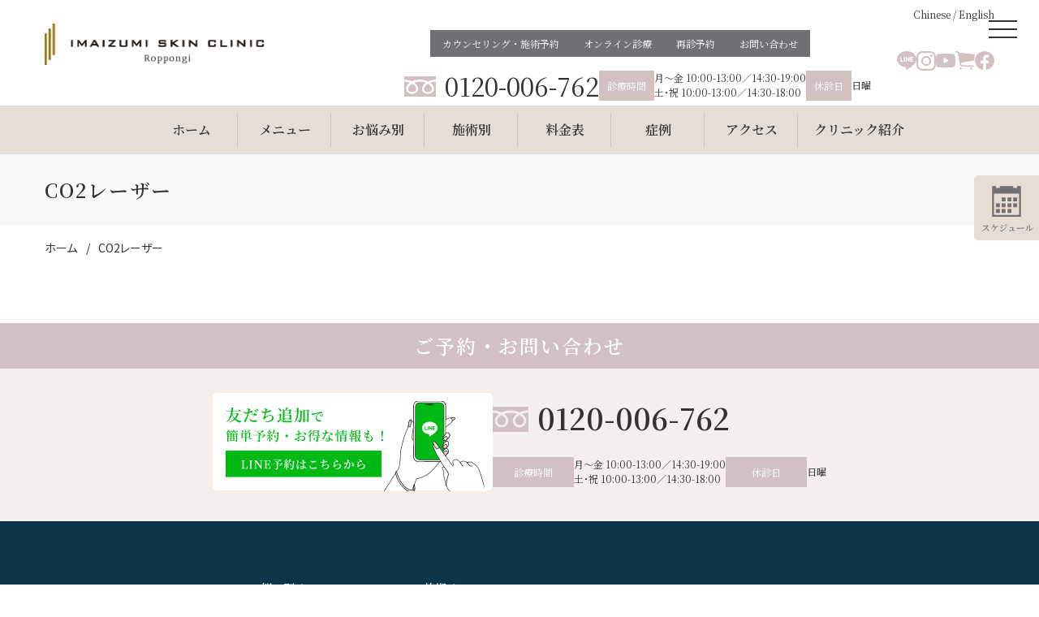

--- FILE ---
content_type: text/html; charset=UTF-8
request_url: https://imaizumisc.or.jp/case_cat/co2-laser/
body_size: 15146
content:
<!DOCTYPE html>
<html dir="ltr" lang="ja" prefix="og: https://ogp.me/ns#">
<head>
<meta charset="UTF-8">
<meta name="viewport" content="width=device-width, initial-scale=1">
<title>CO2レーザー - 今泉スキンクリニック</title>
<!-- All in One SEO 4.5.9.2 - aioseo.com -->
<meta name="robots" content="max-image-preview:large"/>
<link rel="canonical" href="https://imaizumisc.or.jp/case_cat/co2-laser/"/>
<meta name="generator" content="All in One SEO (AIOSEO) 4.5.9.2"/>
<!-- Google tag (gtag.js) -->
<style id='wp-img-auto-sizes-contain-inline-css' type='text/css'>img:is([sizes=auto i],[sizes^="auto," i]){contain-intrinsic-size:3000px 1500px}</style><style id='wp-block-library-inline-css' type='text/css'>:root{--wp-block-synced-color:#7a00df;--wp-block-synced-color--rgb:122 , 0 , 223;--wp-bound-block-color:var(--wp-block-synced-color);--wp-editor-canvas-background:#ddd;--wp-admin-theme-color:#007cba;--wp-admin-theme-color--rgb:0 , 124 , 186;--wp-admin-theme-color-darker-10:#006ba1;--wp-admin-theme-color-darker-10--rgb:0 , 107 , 160.5;--wp-admin-theme-color-darker-20:#005a87;--wp-admin-theme-color-darker-20--rgb:0 , 90 , 135;--wp-admin-border-width-focus:2px}@media (min-resolution:192dpi){:root{--wp-admin-border-width-focus:1.5px}}.wp-element-button{cursor:pointer}:root .has-very-light-gray-background-color{background-color:#eee}:root .has-very-dark-gray-background-color{background-color:#313131}:root .has-very-light-gray-color{color:#eee}:root .has-very-dark-gray-color{color:#313131}:root .has-vivid-green-cyan-to-vivid-cyan-blue-gradient-background{background:linear-gradient(135deg,#00d084,#0693e3)}:root .has-purple-crush-gradient-background{background:linear-gradient(135deg,#34e2e4,#4721fb 50%,#ab1dfe)}:root .has-hazy-dawn-gradient-background{background:linear-gradient(135deg,#faaca8,#dad0ec)}:root .has-subdued-olive-gradient-background{background:linear-gradient(135deg,#fafae1,#67a671)}:root .has-atomic-cream-gradient-background{background:linear-gradient(135deg,#fdd79a,#004a59)}:root .has-nightshade-gradient-background{background:linear-gradient(135deg,#330968,#31cdcf)}:root .has-midnight-gradient-background{background:linear-gradient(135deg,#020381,#2874fc)}:root{--wp--preset--font-size--normal:16px;--wp--preset--font-size--huge:42px}.has-regular-font-size{font-size:1em}.has-larger-font-size{font-size:2.625em}.has-normal-font-size{font-size:var(--wp--preset--font-size--normal)}.has-huge-font-size{font-size:var(--wp--preset--font-size--huge)}.has-text-align-center{text-align:center}.has-text-align-left{text-align:left}.has-text-align-right{text-align:right}.has-fit-text{white-space:nowrap!important}#end-resizable-editor-section{display:none}.aligncenter{clear:both}.items-justified-left{justify-content:flex-start}.items-justified-center{justify-content:center}.items-justified-right{justify-content:flex-end}.items-justified-space-between{justify-content:space-between}.screen-reader-text{border:0;clip-path:inset(50%);height:1px;margin:-1px;overflow:hidden;padding:0;position:absolute;width:1px;word-wrap:normal!important}.screen-reader-text:focus{background-color:#ddd;clip-path:none;color:#444;display:block;font-size:1em;height:auto;left:5px;line-height:normal;padding:15px 23px 14px;text-decoration:none;top:5px;width:auto;z-index:100000}html :where(.has-border-color){border-style:solid}html :where([style*=border-top-color]){border-top-style:solid}html :where([style*=border-right-color]){border-right-style:solid}html :where([style*=border-bottom-color]){border-bottom-style:solid}html :where([style*=border-left-color]){border-left-style:solid}html :where([style*=border-width]){border-style:solid}html :where([style*=border-top-width]){border-top-style:solid}html :where([style*=border-right-width]){border-right-style:solid}html :where([style*=border-bottom-width]){border-bottom-style:solid}html :where([style*=border-left-width]){border-left-style:solid}html :where(img[class*=wp-image-]){height:auto;max-width:100%}:where(figure){margin:0 0 1em}html :where(.is-position-sticky){--wp-admin--admin-bar--position-offset:var(--wp-admin--admin-bar--height,0)}@media screen and (max-width:600px){html :where(.is-position-sticky){--wp-admin--admin-bar--position-offset:0}}</style><style id='wp-block-image-inline-css' type='text/css'>.wp-block-image>a,.wp-block-image>figure>a{display:inline-block}.wp-block-image img{box-sizing:border-box;height:auto;max-width:100%;vertical-align:bottom}@media not (prefers-reduced-motion){.wp-block-image img.hide{visibility:hidden}.wp-block-image img.show{animation:show-content-image .4s}}.wp-block-image[style*="border-radius"] img,.wp-block-image[style*="border-radius"]>a{border-radius:inherit}.wp-block-image.has-custom-border img{box-sizing:border-box}.wp-block-image.aligncenter{text-align:center}.wp-block-image.alignfull>a,.wp-block-image.alignwide>a{width:100%}.wp-block-image.alignfull img,.wp-block-image.alignwide img{height:auto;width:100%}.wp-block-image .aligncenter,.wp-block-image .alignleft,.wp-block-image .alignright,.wp-block-image.aligncenter,.wp-block-image.alignleft,.wp-block-image.alignright{display:table}.wp-block-image .aligncenter>figcaption,.wp-block-image .alignleft>figcaption,.wp-block-image .alignright>figcaption,.wp-block-image.aligncenter>figcaption,.wp-block-image.alignleft>figcaption,.wp-block-image.alignright>figcaption{caption-side:bottom;display:table-caption}.wp-block-image .alignleft{float:left;margin:.5em 1em .5em 0}.wp-block-image .alignright{float:right;margin:.5em 0 .5em 1em}.wp-block-image .aligncenter{margin-left:auto;margin-right:auto}.wp-block-image :where(figcaption){margin-bottom:1em;margin-top:.5em}.wp-block-image.is-style-circle-mask img{border-radius:9999px}@supports ((-webkit-mask-image:none) or (mask-image:none)) or (-webkit-mask-image:none){.wp-block-image.is-style-circle-mask img{border-radius:0;-webkit-mask-image:url('data:image/svg+xml;utf8,<svg viewBox="0 0 100 100" xmlns="http://www.w3.org/2000/svg"><circle cx="50" cy="50" r="50"/></svg>');mask-image:url('data:image/svg+xml;utf8,<svg viewBox="0 0 100 100" xmlns="http://www.w3.org/2000/svg"><circle cx="50" cy="50" r="50"/></svg>');mask-mode:alpha;-webkit-mask-position:center;mask-position:center;-webkit-mask-repeat:no-repeat;mask-repeat:no-repeat;-webkit-mask-size:contain;mask-size:contain}}:root :where(.wp-block-image.is-style-rounded img,.wp-block-image .is-style-rounded img){border-radius:9999px}.wp-block-image figure{margin:0}.wp-lightbox-container{display:flex;flex-direction:column;position:relative}.wp-lightbox-container img{cursor:zoom-in}.wp-lightbox-container img:hover+button{opacity:1}.wp-lightbox-container button{align-items:center;backdrop-filter:blur(16px) saturate(180%);background-color:#5a5a5a40;border:none;border-radius:4px;cursor:zoom-in;display:flex;height:20px;justify-content:center;opacity:0;padding:0;position:absolute;right:16px;text-align:center;top:16px;width:20px;z-index:100}@media not (prefers-reduced-motion){.wp-lightbox-container button{transition:opacity .2s ease}}.wp-lightbox-container button:focus-visible{outline:3px auto #5a5a5a40;outline:3px auto -webkit-focus-ring-color;outline-offset:3px}.wp-lightbox-container button:hover{cursor:pointer;opacity:1}.wp-lightbox-container button:focus{opacity:1}.wp-lightbox-container button:focus,.wp-lightbox-container button:hover,.wp-lightbox-container button:not(:hover):not(:active):not(.has-background){background-color:#5a5a5a40;border:none}.wp-lightbox-overlay{box-sizing:border-box;cursor:zoom-out;height:100vh;left:0;overflow:hidden;position:fixed;top:0;visibility:hidden;width:100%;z-index:100000}.wp-lightbox-overlay .close-button{align-items:center;cursor:pointer;display:flex;justify-content:center;min-height:40px;min-width:40px;padding:0;position:absolute;right:calc(env(safe-area-inset-right) + 16px);top:calc(env(safe-area-inset-top) + 16px);z-index:5000000}.wp-lightbox-overlay .close-button:focus,.wp-lightbox-overlay .close-button:hover,.wp-lightbox-overlay .close-button:not(:hover):not(:active):not(.has-background){background:none;border:none}.wp-lightbox-overlay .lightbox-image-container{height:var(--wp--lightbox-container-height);left:50%;overflow:hidden;position:absolute;top:50%;transform:translate(-50%,-50%);transform-origin:top left;width:var(--wp--lightbox-container-width);z-index:9999999999}.wp-lightbox-overlay .wp-block-image{align-items:center;box-sizing:border-box;display:flex;height:100%;justify-content:center;margin:0;position:relative;transform-origin:0 0;width:100%;z-index:3000000}.wp-lightbox-overlay .wp-block-image img{height:var(--wp--lightbox-image-height);min-height:var(--wp--lightbox-image-height);min-width:var(--wp--lightbox-image-width);width:var(--wp--lightbox-image-width)}.wp-lightbox-overlay .wp-block-image figcaption{display:none}.wp-lightbox-overlay button{background:none;border:none}.wp-lightbox-overlay .scrim{background-color:#fff;height:100%;opacity:.9;position:absolute;width:100%;z-index:2000000}.wp-lightbox-overlay.active{visibility:visible}@media not (prefers-reduced-motion){.wp-lightbox-overlay.active{animation:turn-on-visibility .25s both}.wp-lightbox-overlay.active img{animation:turn-on-visibility .35s both}.wp-lightbox-overlay.show-closing-animation:not(.active){animation:turn-off-visibility .35s both}.wp-lightbox-overlay.show-closing-animation:not(.active) img{animation:turn-off-visibility .25s both}.wp-lightbox-overlay.zoom.active{animation:none;opacity:1;visibility:visible}.wp-lightbox-overlay.zoom.active .lightbox-image-container{animation:lightbox-zoom-in .4s}.wp-lightbox-overlay.zoom.active .lightbox-image-container img{animation:none}.wp-lightbox-overlay.zoom.active .scrim{animation:turn-on-visibility .4s forwards}.wp-lightbox-overlay.zoom.show-closing-animation:not(.active){animation:none}.wp-lightbox-overlay.zoom.show-closing-animation:not(.active) .lightbox-image-container{animation:lightbox-zoom-out .4s}.wp-lightbox-overlay.zoom.show-closing-animation:not(.active) .lightbox-image-container img{animation:none}.wp-lightbox-overlay.zoom.show-closing-animation:not(.active) .scrim{animation:turn-off-visibility .4s forwards}}@keyframes show-content-image{0%{visibility:hidden}99%{visibility:hidden}to{visibility:visible}}@keyframes turn-on-visibility{0%{opacity:0}to{opacity:1}}@keyframes turn-off-visibility{0%{opacity:1;visibility:visible}99%{opacity:0;visibility:visible}to{opacity:0;visibility:hidden}}@keyframes lightbox-zoom-in{0%{transform:translate(calc((-100vw + var(--wp--lightbox-scrollbar-width))/2 + var(--wp--lightbox-initial-left-position)),calc(-50vh + var(--wp--lightbox-initial-top-position))) scale(var(--wp--lightbox-scale))}to{transform:translate(-50%,-50%) scale(1)}}@keyframes lightbox-zoom-out{0%{transform:translate(-50%,-50%) scale(1);visibility:visible}99%{visibility:visible}to{transform:translate(calc((-100vw + var(--wp--lightbox-scrollbar-width))/2 + var(--wp--lightbox-initial-left-position)),calc(-50vh + var(--wp--lightbox-initial-top-position))) scale(var(--wp--lightbox-scale));visibility:hidden}}</style><style id='global-styles-inline-css' type='text/css'>:root{--wp--preset--aspect-ratio--square:1;--wp--preset--aspect-ratio--4-3: 4/3;--wp--preset--aspect-ratio--3-4: 3/4;--wp--preset--aspect-ratio--3-2: 3/2;--wp--preset--aspect-ratio--2-3: 2/3;--wp--preset--aspect-ratio--16-9: 16/9;--wp--preset--aspect-ratio--9-16: 9/16;--wp--preset--color--black:#000;--wp--preset--color--cyan-bluish-gray:#abb8c3;--wp--preset--color--white:#fff;--wp--preset--color--pale-pink:#f78da7;--wp--preset--color--vivid-red:#cf2e2e;--wp--preset--color--luminous-vivid-orange:#ff6900;--wp--preset--color--luminous-vivid-amber:#fcb900;--wp--preset--color--light-green-cyan:#7bdcb5;--wp--preset--color--vivid-green-cyan:#00d084;--wp--preset--color--pale-cyan-blue:#8ed1fc;--wp--preset--color--vivid-cyan-blue:#0693e3;--wp--preset--color--vivid-purple:#9b51e0;--wp--preset--gradient--vivid-cyan-blue-to-vivid-purple:linear-gradient(135deg,#0693e3 0%,#9b51e0 100%);--wp--preset--gradient--light-green-cyan-to-vivid-green-cyan:linear-gradient(135deg,#7adcb4 0%,#00d082 100%);--wp--preset--gradient--luminous-vivid-amber-to-luminous-vivid-orange:linear-gradient(135deg,#fcb900 0%,#ff6900 100%);--wp--preset--gradient--luminous-vivid-orange-to-vivid-red:linear-gradient(135deg,#ff6900 0%,#cf2e2e 100%);--wp--preset--gradient--very-light-gray-to-cyan-bluish-gray:linear-gradient(135deg,#eee 0%,#a9b8c3 100%);--wp--preset--gradient--cool-to-warm-spectrum:linear-gradient(135deg,#4aeadc 0%,#9778d1 20%,#cf2aba 40%,#ee2c82 60%,#fb6962 80%,#fef84c 100%);--wp--preset--gradient--blush-light-purple:linear-gradient(135deg,#ffceec 0%,#9896f0 100%);--wp--preset--gradient--blush-bordeaux:linear-gradient(135deg,#fecda5 0%,#fe2d2d 50%,#6b003e 100%);--wp--preset--gradient--luminous-dusk:linear-gradient(135deg,#ffcb70 0%,#c751c0 50%,#4158d0 100%);--wp--preset--gradient--pale-ocean:linear-gradient(135deg,#fff5cb 0%,#b6e3d4 50%,#33a7b5 100%);--wp--preset--gradient--electric-grass:linear-gradient(135deg,#caf880 0%,#71ce7e 100%);--wp--preset--gradient--midnight:linear-gradient(135deg,#020381 0%,#2874fc 100%);--wp--preset--font-size--small:13px;--wp--preset--font-size--medium:20px;--wp--preset--font-size--large:36px;--wp--preset--font-size--x-large:42px;--wp--preset--spacing--20:.44rem;--wp--preset--spacing--30:.67rem;--wp--preset--spacing--40:1rem;--wp--preset--spacing--50:1.5rem;--wp--preset--spacing--60:2.25rem;--wp--preset--spacing--70:3.38rem;--wp--preset--spacing--80:5.06rem;--wp--preset--shadow--natural:6px 6px 9px rgba(0,0,0,.2);--wp--preset--shadow--deep:12px 12px 50px rgba(0,0,0,.4);--wp--preset--shadow--sharp:6px 6px 0 rgba(0,0,0,.2);--wp--preset--shadow--outlined:6px 6px 0 -3px #fff , 6px 6px #000;--wp--preset--shadow--crisp:6px 6px 0 #000}:where(.is-layout-flex){gap:.5em}:where(.is-layout-grid){gap:.5em}body .is-layout-flex{display:flex}.is-layout-flex{flex-wrap:wrap;align-items:center}.is-layout-flex > :is(*, div){margin:0}body .is-layout-grid{display:grid}.is-layout-grid > :is(*, div){margin:0}:where(.wp-block-columns.is-layout-flex){gap:2em}:where(.wp-block-columns.is-layout-grid){gap:2em}:where(.wp-block-post-template.is-layout-flex){gap:1.25em}:where(.wp-block-post-template.is-layout-grid){gap:1.25em}.has-black-color{color:var(--wp--preset--color--black)!important}.has-cyan-bluish-gray-color{color:var(--wp--preset--color--cyan-bluish-gray)!important}.has-white-color{color:var(--wp--preset--color--white)!important}.has-pale-pink-color{color:var(--wp--preset--color--pale-pink)!important}.has-vivid-red-color{color:var(--wp--preset--color--vivid-red)!important}.has-luminous-vivid-orange-color{color:var(--wp--preset--color--luminous-vivid-orange)!important}.has-luminous-vivid-amber-color{color:var(--wp--preset--color--luminous-vivid-amber)!important}.has-light-green-cyan-color{color:var(--wp--preset--color--light-green-cyan)!important}.has-vivid-green-cyan-color{color:var(--wp--preset--color--vivid-green-cyan)!important}.has-pale-cyan-blue-color{color:var(--wp--preset--color--pale-cyan-blue)!important}.has-vivid-cyan-blue-color{color:var(--wp--preset--color--vivid-cyan-blue)!important}.has-vivid-purple-color{color:var(--wp--preset--color--vivid-purple)!important}.has-black-background-color{background-color:var(--wp--preset--color--black)!important}.has-cyan-bluish-gray-background-color{background-color:var(--wp--preset--color--cyan-bluish-gray)!important}.has-white-background-color{background-color:var(--wp--preset--color--white)!important}.has-pale-pink-background-color{background-color:var(--wp--preset--color--pale-pink)!important}.has-vivid-red-background-color{background-color:var(--wp--preset--color--vivid-red)!important}.has-luminous-vivid-orange-background-color{background-color:var(--wp--preset--color--luminous-vivid-orange)!important}.has-luminous-vivid-amber-background-color{background-color:var(--wp--preset--color--luminous-vivid-amber)!important}.has-light-green-cyan-background-color{background-color:var(--wp--preset--color--light-green-cyan)!important}.has-vivid-green-cyan-background-color{background-color:var(--wp--preset--color--vivid-green-cyan)!important}.has-pale-cyan-blue-background-color{background-color:var(--wp--preset--color--pale-cyan-blue)!important}.has-vivid-cyan-blue-background-color{background-color:var(--wp--preset--color--vivid-cyan-blue)!important}.has-vivid-purple-background-color{background-color:var(--wp--preset--color--vivid-purple)!important}.has-black-border-color{border-color:var(--wp--preset--color--black)!important}.has-cyan-bluish-gray-border-color{border-color:var(--wp--preset--color--cyan-bluish-gray)!important}.has-white-border-color{border-color:var(--wp--preset--color--white)!important}.has-pale-pink-border-color{border-color:var(--wp--preset--color--pale-pink)!important}.has-vivid-red-border-color{border-color:var(--wp--preset--color--vivid-red)!important}.has-luminous-vivid-orange-border-color{border-color:var(--wp--preset--color--luminous-vivid-orange)!important}.has-luminous-vivid-amber-border-color{border-color:var(--wp--preset--color--luminous-vivid-amber)!important}.has-light-green-cyan-border-color{border-color:var(--wp--preset--color--light-green-cyan)!important}.has-vivid-green-cyan-border-color{border-color:var(--wp--preset--color--vivid-green-cyan)!important}.has-pale-cyan-blue-border-color{border-color:var(--wp--preset--color--pale-cyan-blue)!important}.has-vivid-cyan-blue-border-color{border-color:var(--wp--preset--color--vivid-cyan-blue)!important}.has-vivid-purple-border-color{border-color:var(--wp--preset--color--vivid-purple)!important}.has-vivid-cyan-blue-to-vivid-purple-gradient-background{background:var(--wp--preset--gradient--vivid-cyan-blue-to-vivid-purple)!important}.has-light-green-cyan-to-vivid-green-cyan-gradient-background{background:var(--wp--preset--gradient--light-green-cyan-to-vivid-green-cyan)!important}.has-luminous-vivid-amber-to-luminous-vivid-orange-gradient-background{background:var(--wp--preset--gradient--luminous-vivid-amber-to-luminous-vivid-orange)!important}.has-luminous-vivid-orange-to-vivid-red-gradient-background{background:var(--wp--preset--gradient--luminous-vivid-orange-to-vivid-red)!important}.has-very-light-gray-to-cyan-bluish-gray-gradient-background{background:var(--wp--preset--gradient--very-light-gray-to-cyan-bluish-gray)!important}.has-cool-to-warm-spectrum-gradient-background{background:var(--wp--preset--gradient--cool-to-warm-spectrum)!important}.has-blush-light-purple-gradient-background{background:var(--wp--preset--gradient--blush-light-purple)!important}.has-blush-bordeaux-gradient-background{background:var(--wp--preset--gradient--blush-bordeaux)!important}.has-luminous-dusk-gradient-background{background:var(--wp--preset--gradient--luminous-dusk)!important}.has-pale-ocean-gradient-background{background:var(--wp--preset--gradient--pale-ocean)!important}.has-electric-grass-gradient-background{background:var(--wp--preset--gradient--electric-grass)!important}.has-midnight-gradient-background{background:var(--wp--preset--gradient--midnight)!important}.has-small-font-size{font-size:var(--wp--preset--font-size--small)!important}.has-medium-font-size{font-size:var(--wp--preset--font-size--medium)!important}.has-large-font-size{font-size:var(--wp--preset--font-size--large)!important}.has-x-large-font-size{font-size:var(--wp--preset--font-size--x-large)!important}</style><style id='classic-theme-styles-inline-css' type='text/css'>.wp-block-button__link{color:#fff;background-color:#32373c;border-radius:9999px;box-shadow:none;text-decoration:none;padding:calc(.667em + 2px) calc(1.333em + 2px);font-size:1.125em}.wp-block-file__button{background:#32373c;color:#fff;text-decoration:none}</style><link rel='stylesheet' id='parent-style-css' href='https://imaizumisc.or.jp/wp-content/themes/blankslate/style.css' type='text/css' media='all'/><link rel='stylesheet' id='blankslate-style-css' href='https://imaizumisc.or.jp/wp-content/themes/imaizumi-cl/style.css' type='text/css' media='all'/><link rel='stylesheet' id='tablepress-default-css' href='https://imaizumisc.or.jp/wp-content/tablepress-combined.min.css' type='text/css' media='all'/><link rel="stylesheet" href="https://imaizumisc.or.jp/wp-content/themes/imaizumi-cl/css/all.css"><link rel="stylesheet" href="https://imaizumisc.or.jp/wp-content/themes/imaizumi-cl/pages/fontawesome-all.min.css"><link href="https://fonts.googleapis.com/css2?family=Lora&family=Noto+Sans+JP:wght@400;500;600&family=Noto+Serif+JP:wght@400;600&display=swap" rel="stylesheet"><script async src="https://www.googletagmanager.com/gtag/js?id=G-9P89JN26D0"></script>
<script>
  window.dataLayer = window.dataLayer || [];
  function gtag(){dataLayer.push(arguments);}
  gtag('js', new Date());

  gtag('config', 'G-9P89JN26D0');
</script>
<script type="application/ld+json" class="aioseo-schema">
			{"@context":"https:\/\/schema.org","@graph":[{"@type":"BreadcrumbList","@id":"https:\/\/imaizumisc.or.jp\/case_cat\/co2-laser\/#breadcrumblist","itemListElement":[{"@type":"ListItem","@id":"https:\/\/imaizumisc.or.jp\/#listItem","position":1,"name":"\u5bb6","item":"https:\/\/imaizumisc.or.jp\/","nextItem":"https:\/\/imaizumisc.or.jp\/case_cat\/co2-laser\/#listItem"},{"@type":"ListItem","@id":"https:\/\/imaizumisc.or.jp\/case_cat\/co2-laser\/#listItem","position":2,"name":"CO2\u30ec\u30fc\u30b6\u30fc","previousItem":"https:\/\/imaizumisc.or.jp\/#listItem"}]},{"@type":"CollectionPage","@id":"https:\/\/imaizumisc.or.jp\/case_cat\/co2-laser\/#collectionpage","url":"https:\/\/imaizumisc.or.jp\/case_cat\/co2-laser\/","name":"CO2\u30ec\u30fc\u30b6\u30fc - \u4eca\u6cc9\u30b9\u30ad\u30f3\u30af\u30ea\u30cb\u30c3\u30af","inLanguage":"ja","isPartOf":{"@id":"https:\/\/imaizumisc.or.jp\/#website"},"breadcrumb":{"@id":"https:\/\/imaizumisc.or.jp\/case_cat\/co2-laser\/#breadcrumblist"}},{"@type":"Organization","@id":"https:\/\/imaizumisc.or.jp\/#organization","name":"imaizumi","url":"https:\/\/imaizumisc.or.jp\/","sameAs":["https:\/\/www.facebook.com\/imaizumisc\/","https:\/\/www.instagram.com\/imaizumi.sc\/","https:\/\/www.tiktok.com\/@imaizumisc","https:\/\/www.youtube.com\/channel\/UCcyI-5NcATdbdBku3MTY57A"]},{"@type":"WebSite","@id":"https:\/\/imaizumisc.or.jp\/#website","url":"https:\/\/imaizumisc.or.jp\/","name":"imaizumi","inLanguage":"ja","publisher":{"@id":"https:\/\/imaizumisc.or.jp\/#organization"}}]}
		</script>
<!-- All in One SEO -->
<script type="text/javascript" src="https://imaizumisc.or.jp/wp-includes/js/jquery/jquery.min.js" id="jquery-core-js"></script>
<script type="text/javascript" src="https://imaizumisc.or.jp/wp-includes/js/jquery/jquery-migrate.min.js" id="jquery-migrate-js"></script>
<link rel="icon" href="https://imaizumisc.or.jp/wp-content/uploads/2023/12/siteicon.png" sizes="32x32"/>
<link rel="icon" href="https://imaizumisc.or.jp/wp-content/uploads/2023/12/siteicon.png" sizes="192x192"/>
<link rel="apple-touch-icon" href="https://imaizumisc.or.jp/wp-content/uploads/2023/12/siteicon.png"/>
<meta name="msapplication-TileImage" content="https://imaizumisc.or.jp/wp-content/uploads/2023/12/siteicon.png"/>
<!-- Google Tag Manager -->
<script>
		(function(w, d, s, l, i) {
			w[l] = w[l] || [];
			w[l].push({
				'gtm.start': new Date().getTime(),
				event: 'gtm.js'
			});
			var f = d.getElementsByTagName(s)[0],
				j = d.createElement(s),
				dl = l != 'dataLayer' ? '&l=' + l : '';
			j.async = true;
			j.src =
				'https://www.googletagmanager.com/gtm.js?id=' + i + dl;
			f.parentNode.insertBefore(j, f);
		})(window, document, 'script', 'dataLayer', 'GTM-P42NBQK3');
	</script>
<!-- End Google Tag Manager -->
<link rel="preconnect" href="https://fonts.googleapis.com">
<link rel="preconnect" href="https://fonts.gstatic.com" crossorigin>
<script src="https://code.jquery.com/jquery-3.6.0.min.js" integrity="sha256-/xUj+3OJU5yExlq6GSYGSHk7tPXikynS7ogEvDej/m4=" crossorigin="anonymous"></script>
<script src='https://cdn.jsdelivr.net/npm/fullcalendar@6.1.15/index.global.min.js'></script>
<script src="https://imaizumisc.or.jp/wp-content/themes/imaizumi-cl/js/packages/google-calendar/index.global.js"></script>
<script>
		const calendarSetting = {
			locale: 'ja',
			initialView: 'dayGridMonth',
			aspectRatio: 3.5,
			contentHeight: 'auto',
			headerToolbar: {
				left: 'prev,next',
				center: 'title',
				right: 'today'
			},
			buttonText: {
				today: '今月',
				month: '月',
				week: '週'
			},
			events: 'u750bak04e1tktg386hp662u14@group.calendar.google.com',
			googleCalendarApiKey: 'AIzaSyC2DQsWd1v4zxfje6STjbEdrxLMFLLmJDA',
			eventDisplay: 'block',
			eventClick: function(info) {
				info.jsEvent.preventDefault();
			}
		};

		document.addEventListener('DOMContentLoaded', function() {
			const calendarEl = document.getElementById('full-calendar');
			const calendarEl2 = document.getElementById('full-calendar-side');
			if (calendarEl) {
				const calendar = new FullCalendar.Calendar(calendarEl, calendarSetting);
				calendar.render();
			}
			if (calendarEl2) {
				const calendar2 = new FullCalendar.Calendar(calendarEl2, calendarSetting);
				calendar2.render();
			}
			const targetElement = document.getElementById('toggle_wrap');
			const calendarEl3 = document.getElementById('full-calendar-toggle');
			if (targetElement && calendarEl3) {
				const observer = new MutationObserver(function() {
					const displayProp = getComputedStyle(targetElement).display;
					if (displayProp === 'block') {
						const calendar3 = new FullCalendar.Calendar(calendarEl3, calendarSetting);
						calendar3.render();
						observer.disconnect();
					}
				});
				// 監視を開始
				observer.observe(targetElement, {
					attributes: true
				});
			}
		});
	</script>
<!-- Google tag (gtag.js) -->
<script async src="https://www.googletagmanager.com/gtag/js?id=AW-16749671438"></script>
<script>
  window.dataLayer = window.dataLayer || [];
  function gtag(){dataLayer.push(arguments);}
  gtag('js', new Date());

  gtag('config', 'AW-16749671438');
</script>
</head>
<body class="archive tax-case_cat term-co2-laser term-22 wp-embed-responsive wp-theme-blankslate wp-child-theme-imaizumi-cl"><noscript><meta HTTP-EQUIV="refresh" content="0;url='https://imaizumisc.or.jp/case_cat/co2-laser/?PageSpeed=noscript'" /><style><!--table,div,span,font,p{display:none} --></style><div style="display:block">Please click <a href="https://imaizumisc.or.jp/case_cat/co2-laser/?PageSpeed=noscript">here</a> if you are not redirected within a few seconds.</div></noscript>
<!-- Google Tag Manager (noscript) -->
<noscript><iframe src="https://www.googletagmanager.com/ns.html?id=GTM-P42NBQK3" height="0" width="0" style="display:none;visibility:hidden"></iframe></noscript>
<!-- End Google Tag Manager (noscript) -->
<div class="sideban">
<a href="https://page.line.me/035jrena" target="_blank" class="sideban-line"><img src="https://imaizumisc.or.jp/wp-content/themes/imaizumi-cl/images/icon/line-f.svg" width="20" height="25" alt="LINEで簡単予約">LINEで簡単予約</a>
<a class="modal-open js-modal-open sideban-schedule"><img src="https://imaizumisc.or.jp/wp-content/themes/imaizumi-cl/images/icon/icon-schedule.svg" width="20" height="25" alt="スケジュール">スケジュール</a>
<a href="tel:tel:0120006762" class="sideban-tel"><img src="https://imaizumisc.or.jp/wp-content/themes/imaizumi-cl/images/icon/freedial-f.svg" width="20" height="25" alt="お電話はこちら">お電話はこちら<span>完全予約制</span></a>
<a href="https://imaizumisc.or.jp/reservation/" class="sideban-web"><img src="https://imaizumisc.or.jp/wp-content/themes/imaizumi-cl/images/icon/sideban-calendar.svg" width="20" height="25" alt="WEB予約">WEB予約<span>当日の予約はお電話ください</span></a>
</div>
<div class="sideban-pc show-pc">
<a class="modal-open js-modal-open schedule-btn"><img src="https://imaizumisc.or.jp/wp-content/themes/imaizumi-cl/images/side-btn-pc.svg" width="80" height="80" alt="スケジュール"></a>
</div>	<div id="wrapper" class="hfeed">
<div class="pc-sub-menu-btn">
<div class="sub-menu-btn"><span></span><span></span><span></span></div>
</div>
<div class="pc-sub-menu">
<div class="pc-sub-menu-wrap">
<div class="pc-sub-menu-img"></div>
<div class="pc-sub-menu-content">
<div class="pc-sub-menu-list">
<div class="menu-sub-pc-menu-container"><ul id="menu-sub-pc-menu" class="menu"><li class="menu-item menu-item-type-post_type menu-item-object-page menu-item-home menu-item-2832"><a href="https://imaizumisc.or.jp/" itemprop="url"><span itemprop="name">ホーム</span></a></li>
<li class="menu-item menu-item-type-custom menu-item-object-custom menu-item-has-children menu-item-2833"><a itemprop="url"><span itemprop="name">メニュー</span></a>
<ul class="sub-menu">
<li class="menu-item menu-item-type-custom menu-item-object-custom menu-item-2834"><a href="https://imaizumisc.or.jp/campaign/" itemprop="url"><span itemprop="name">今月のおすすめプラン</span></a></li>
<li class="menu-item menu-item-type-post_type menu-item-object-page menu-item-4904"><a href="https://imaizumisc.or.jp/subscription-2/" itemprop="url"><span itemprop="name">美容医療月額プラン</span></a></li>
<li class="menu-item menu-item-type-post_type menu-item-object-page menu-item-170"><a href="https://imaizumisc.or.jp/?page_id=165" itemprop="url"><span itemprop="name">(旧)美容医療月額プラン</span></a></li>
<li class="menu-item menu-item-type-post_type menu-item-object-page menu-item-2835"><a href="https://imaizumisc.or.jp/mens_subscription/" itemprop="url"><span itemprop="name">メンズ美容医療月額プラン</span></a></li>
<li class="menu-item menu-item-type-post_type menu-item-object-page menu-item-2836"><a href="https://imaizumisc.or.jp/general_dermatology/" itemprop="url"><span itemprop="name">一般皮膚科</span></a></li>
</ul>
</li>
<li class="menu-item menu-item-type-post_type_archive menu-item-object-trouble_menu menu-item-has-children menu-item-174"><a href="https://imaizumisc.or.jp/trouble_menu/" itemprop="url"><span itemprop="name">お悩み別</span></a>
<ul class="sub-menu">
<li class="menu-item menu-item-type-post_type menu-item-object-trouble_menu menu-item-2838"><a href="https://imaizumisc.or.jp/trouble_menu/slack/" itemprop="url"><span itemprop="name">たるみ</span></a></li>
<li class="menu-item menu-item-type-post_type menu-item-object-trouble_menu menu-item-2839"><a href="https://imaizumisc.or.jp/trouble_menu/wrinkle/" itemprop="url"><span itemprop="name">シワ・小ジワ</span></a></li>
<li class="menu-item menu-item-type-post_type menu-item-object-trouble_menu menu-item-2840"><a href="https://imaizumisc.or.jp/trouble_menu/hair_loss/" itemprop="url"><span itemprop="name">薄毛・抜け毛</span></a></li>
<li class="menu-item menu-item-type-post_type menu-item-object-trouble_menu menu-item-2841"><a href="https://imaizumisc.or.jp/trouble_menu/freckle/" itemprop="url"><span itemprop="name">シミ・そばかす・肝班</span></a></li>
<li class="menu-item menu-item-type-post_type menu-item-object-trouble_menu menu-item-2842"><a href="https://imaizumisc.or.jp/trouble_menu/dark_under/" itemprop="url"><span itemprop="name">くすみ・クマ</span></a></li>
<li class="menu-item menu-item-type-post_type menu-item-object-trouble_menu menu-item-2843"><a href="https://imaizumisc.or.jp/trouble_menu/pores/" itemprop="url"><span itemprop="name">毛穴</span></a></li>
<li class="menu-item menu-item-type-post_type menu-item-object-trouble_menu menu-item-2849"><a href="https://imaizumisc.or.jp/trouble_menu/parts_diet/" itemprop="url"><span itemprop="name">部分痩せ</span></a></li>
<li class="menu-item menu-item-type-post_type menu-item-object-trouble_menu menu-item-2846"><a href="https://imaizumisc.or.jp/trouble_menu/small_face/" itemprop="url"><span itemprop="name">小顔</span></a></li>
<li class="menu-item menu-item-type-post_type menu-item-object-trouble_menu menu-item-2851"><a href="https://imaizumisc.or.jp/trouble_menu/petit_shaping/" itemprop="url"><span itemprop="name">プチ整形（エラ・鼻・唇・顎）</span></a></li>
<li class="menu-item menu-item-type-post_type menu-item-object-trouble_menu menu-item-2845"><a href="https://imaizumisc.or.jp/trouble_menu/red_faced/" itemprop="url"><span itemprop="name">赤ら顔</span></a></li>
<li class="menu-item menu-item-type-post_type menu-item-object-trouble_menu menu-item-2847"><a href="https://imaizumisc.or.jp/trouble_menu/acne_scar/" itemprop="url"><span itemprop="name">ニキビ跡</span></a></li>
<li class="menu-item menu-item-type-post_type menu-item-object-trouble_menu menu-item-2850"><a href="https://imaizumisc.or.jp/trouble_menu/acne/" itemprop="url"><span itemprop="name">ニキビ</span></a></li>
<li class="menu-item menu-item-type-post_type menu-item-object-trouble_menu menu-item-2848"><a href="https://imaizumisc.or.jp/trouble_menu/mole/" itemprop="url"><span itemprop="name">ほくろ・イボ</span></a></li>
<li class="menu-item menu-item-type-post_type menu-item-object-trouble_menu menu-item-2852"><a href="https://imaizumisc.or.jp/trouble_menu/bruise/" itemprop="url"><span itemprop="name">あざ</span></a></li>
<li class="menu-item menu-item-type-post_type menu-item-object-trouble_menu menu-item-2844"><a href="https://imaizumisc.or.jp/trouble_menu/hyperhidrosis/" itemprop="url"><span itemprop="name">わきが・多汗症</span></a></li>
</ul>
</li>
<li class="menu-item menu-item-type-post_type_archive menu-item-object-treatment_menu menu-item-has-children menu-item-2837"><a href="https://imaizumisc.or.jp/treatment_menu/" itemprop="url"><span itemprop="name">施術別</span></a>
<ul class="sub-menu">
<li class="menu-item menu-item-type-post_type menu-item-object-treatment_menu menu-item-2916"><a href="https://imaizumisc.or.jp/treatment_menu/botox/" itemprop="url"><span itemprop="name">ボトックス注射</span></a></li>
<li class="menu-item menu-item-type-post_type menu-item-object-treatment_menu menu-item-2917"><a href="https://imaizumisc.or.jp/treatment_menu/hyaluronic/" itemprop="url"><span itemprop="name">ヒアルロン酸注射</span></a></li>
<li class="menu-item menu-item-type-post_type menu-item-object-treatment_menu menu-item-2918"><a href="https://imaizumisc.or.jp/treatment_menu/contour_injection/" itemprop="url"><span itemprop="name">小顔注射</span></a></li>
<li class="menu-item menu-item-type-post_type menu-item-object-treatment_menu menu-item-2919"><a href="https://imaizumisc.or.jp/treatment_menu/micro_botox/" itemprop="url"><span itemprop="name">マイクロボトックスリフト</span></a></li>
<li class="menu-item menu-item-type-post_type menu-item-object-treatment_menu menu-item-2920"><a href="https://imaizumisc.or.jp/treatment_menu/volite/" itemprop="url"><span itemprop="name">ジュビダームビスタ®︎ボライトXC</span></a></li>
<li class="menu-item menu-item-type-post_type menu-item-object-treatment_menu menu-item-2921"><a href="https://imaizumisc.or.jp/treatment_menu/sunekos/" itemprop="url"><span itemprop="name">スネコスパフォルマ（SUNEKOS®Performa）</span></a></li>
<li class="menu-item menu-item-type-post_type menu-item-object-treatment_menu menu-item-2922"><a href="https://imaizumisc.or.jp/treatment_menu/mesotherapy/" itemprop="url"><span itemprop="name">脂肪溶解注射（メソセラピー）</span></a></li>
<li class="menu-item menu-item-type-post_type menu-item-object-treatment_menu menu-item-2944"><a href="https://imaizumisc.or.jp/treatment_menu/lift_up/" itemprop="url"><span itemprop="name">リフトアップ（糸リフト・スレッドリフト・テスリフト）</span></a></li>
<li class="menu-item menu-item-type-post_type menu-item-object-treatment_menu menu-item-3261"><a href="https://imaizumisc.or.jp/treatment_menu/picolaser/" itemprop="url"><span itemprop="name">ピコレーザー（ピコシュア）</span></a></li>
<li class="menu-item menu-item-type-post_type menu-item-object-treatment_menu menu-item-4857"><a href="https://imaizumisc.or.jp/treatment_menu/volnewmer/" itemprop="url"><span itemprop="name">ボルニューマ</span></a></li>
<li class="menu-item menu-item-type-post_type menu-item-object-treatment_menu menu-item-4774"><a href="https://imaizumisc.or.jp/treatment_menu/ultracel-zi/" itemprop="url"><span itemprop="name">医療ハイフ(ウルトラセルZi)</span></a></li>
<li class="menu-item menu-item-type-post_type menu-item-object-treatment_menu menu-item-2924"><a href="https://imaizumisc.or.jp/treatment_menu/photo_facial/" itemprop="url"><span itemprop="name">フォトフェイシャルM22</span></a></li>
<li class="menu-item menu-item-type-post_type menu-item-object-treatment_menu menu-item-2927"><a href="https://imaizumisc.or.jp/treatment_menu/intragen/" itemprop="url"><span itemprop="name">イントラジェン</span></a></li>
<li class="menu-item menu-item-type-post_type menu-item-object-treatment_menu menu-item-2929"><a href="https://imaizumisc.or.jp/treatment_menu/fotona_qx/" itemprop="url"><span itemprop="name">Fotona QX（QスイッチYAGレーザー）</span></a></li>
<li class="menu-item menu-item-type-post_type menu-item-object-treatment_menu menu-item-2930"><a href="https://imaizumisc.or.jp/treatment_menu/co2_laser/" itemprop="url"><span itemprop="name">CO2（炭酸ガス）レーザー</span></a></li>
<li class="menu-item menu-item-type-post_type menu-item-object-treatment_menu menu-item-2932"><a href="https://imaizumisc.or.jp/treatment_menu/legendpro_plus/" itemprop="url"><span itemprop="name">レジェンドプロ+</span></a></li>
<li class="menu-item menu-item-type-post_type menu-item-object-treatment_menu menu-item-2933"><a href="https://imaizumisc.or.jp/treatment_menu/dermapen/" itemprop="url"><span itemprop="name">ダーマペン</span></a></li>
<li class="menu-item menu-item-type-post_type menu-item-object-treatment_menu menu-item-2934"><a href="https://imaizumisc.or.jp/treatment_menu/potenza/" itemprop="url"><span itemprop="name">ポテンツァ（POTENZA）</span></a></li>
<li class="menu-item menu-item-type-post_type menu-item-object-treatment_menu menu-item-2925"><a href="https://imaizumisc.or.jp/treatment_menu/hydra_facial/" itemprop="url"><span itemprop="name">ハイドラフェイシャル</span></a></li>
<li class="menu-item menu-item-type-post_type menu-item-object-treatment_menu menu-item-2935"><a href="https://imaizumisc.or.jp/treatment_menu/chemical_peeling/" itemprop="url"><span itemprop="name">ケミカルピーリング</span></a></li>
<li class="menu-item menu-item-type-post_type menu-item-object-treatment_menu menu-item-2938"><a href="https://imaizumisc.or.jp/treatment_menu/hair_growth/" itemprop="url"><span itemprop="name">育毛・発毛治療</span></a></li>
<li class="menu-item menu-item-type-post_type menu-item-object-treatment_menu menu-item-2926"><a href="https://imaizumisc.or.jp/treatment_menu/plasma_shower/" itemprop="url"><span itemprop="name">プラズマシャワー</span></a></li>
<li class="menu-item menu-item-type-post_type menu-item-object-treatment_menu menu-item-2928"><a href="https://imaizumisc.or.jp/treatment_menu/ion_introduction/" itemprop="url"><span itemprop="name">イオン導入</span></a></li>
<li class="menu-item menu-item-type-post_type menu-item-object-treatment_menu menu-item-2941"><a href="https://imaizumisc.or.jp/treatment_menu/sgf/" itemprop="url"><span itemprop="name">乳歯髄(乳歯歯髄幹細胞培養上清液)</span></a></li>
<li class="menu-item menu-item-type-post_type menu-item-object-treatment_menu menu-item-2936"><a href="https://imaizumisc.or.jp/treatment_menu/cooltech/" itemprop="url"><span itemprop="name">脂肪冷却ダイエット(クールテック)</span></a></li>
<li class="menu-item menu-item-type-post_type menu-item-object-treatment_menu menu-item-2937"><a href="https://imaizumisc.or.jp/treatment_menu/medical_laser/" itemprop="url"><span itemprop="name">医療レーザー脱毛</span></a></li>
<li class="menu-item menu-item-type-post_type menu-item-object-treatment_menu menu-item-2942"><a href="https://imaizumisc.or.jp/?post_type=treatment_menu&#038;p=2380" itemprop="url"><span itemprop="name">眼瞼下垂症(保険適用)</span></a></li>
<li class="menu-item menu-item-type-post_type menu-item-object-treatment_menu menu-item-2943"><a href="https://imaizumisc.or.jp/treatment_menu/art_make/" itemprop="url"><span itemprop="name">アートメイク</span></a></li>
<li class="menu-item menu-item-type-post_type menu-item-object-treatment_menu menu-item-2945"><a href="https://imaizumisc.or.jp/treatment_menu/cosme/" itemprop="url"><span itemprop="name">ホームケア・コスメ</span></a></li>
</ul>
</li>
<li class="menu-item menu-item-type-post_type_archive menu-item-object-price menu-item-2946"><a href="https://imaizumisc.or.jp/price/" itemprop="url"><span itemprop="name">料金表</span></a></li>
<li class="menu-item menu-item-type-post_type_archive menu-item-object-case_report menu-item-2947"><a href="https://imaizumisc.or.jp/case_report/" itemprop="url"><span itemprop="name">症例</span></a></li>
<li class="menu-item menu-item-type-post_type menu-item-object-page menu-item-2948"><a href="https://imaizumisc.or.jp/clinic/access/" itemprop="url"><span itemprop="name">アクセス</span></a></li>
<li class="menu-item menu-item-type-post_type menu-item-object-page menu-item-has-children menu-item-2950"><a href="https://imaizumisc.or.jp/clinic/" itemprop="url"><span itemprop="name">クリニック紹介</span></a>
<ul class="sub-menu">
<li class="menu-item menu-item-type-post_type menu-item-object-page menu-item-2951"><a href="https://imaizumisc.or.jp/clinic/" itemprop="url"><span itemprop="name">クリニック紹介・診療時間</span></a></li>
<li class="menu-item menu-item-type-post_type menu-item-object-page menu-item-2949"><a href="https://imaizumisc.or.jp/clinic/doctor/" itemprop="url"><span itemprop="name">ドクター紹介</span></a></li>
<li class="menu-item menu-item-type-post_type menu-item-object-page menu-item-2952"><a href="https://imaizumisc.or.jp/clinic/recruit/" itemprop="url"><span itemprop="name">採用情報</span></a></li>
<li class="menu-item menu-item-type-post_type menu-item-object-page menu-item-2953"><a href="https://imaizumisc.or.jp/seminar_info/" itemprop="url"><span itemprop="name">セミナー情報</span></a></li>
</ul>
</li>
</ul></div> </div>
<div class="pc-sub-menu-otherblock">
<a href="https://imaizumisc.or.jp/reservation/" class="sp-btn">カウンセリング・施術予約</a>
<div class="open">
<div class="th">診療時間</div>
<div class="td">月～金 10:00-13:00／14:30-19:00<br>
土･祝 10:00-13:00／14:30-18:00</div>
</div>
<ul class="linkbtn">
<li><a class="modal-open js-modal-open">スケジュール</a></li>
<li><a href="https://imaizumisc.or.jp/biyoucolumn/">美容コラム</a></li>
<li><a href="https://imaizumisc.or.jp/mens/">メンズメニュー</a></li>
<li><a href="https://imaizumisc.stores.jp/" target="_blank">オンラインショップ</a></li>
<li><a href="https://imaizumisc.or.jp/privilege/monitor/">モニター募集</a></li>
<li><a href="https://imaizumisc.or.jp/information/">学会・論文、メディア掲載情報</a></li>
</ul>
<a href="https://lin.ee/AiEDjhC" target="_blank"><img src="https://imaizumisc.or.jp/wp-content/themes/imaizumi-cl/images/line-banner-s.svg" alt="LINE友だち登録" width="345" height="156"></a>
<ul class="social">
<li><a href="https://lin.ee/BmgvHe0" target="_blank"><img src="https://imaizumisc.or.jp/wp-content/themes/imaizumi-cl/images/icon/line.svg" width="40" height="38" alt="公式LINE"></a></li>
<li><a href="https://www.instagram.com/imaizumi.sc/" target="_blank"><img src="https://imaizumisc.or.jp/wp-content/themes/imaizumi-cl/images/icon/insta.svg" width="40" height="40" alt="公式インスタグラム"></a></li>
<li><a href="https://www.youtube.com/channel/UCcyI-5NcATdbdBku3MTY57A" target="_blank"><img src="https://imaizumisc.or.jp/wp-content/themes/imaizumi-cl/images/icon/youtube.svg" width="40" height="28" alt="公式Youtube"></a></li>
<li><a href="https://imaizumisc.stores.jp/" target="_blank"><img src="https://imaizumisc.or.jp/wp-content/themes/imaizumi-cl/images/icon/shop.svg" width="37" height="33" alt="公式オンラインショップ"></a></li>
<li><a href="https://www.facebook.com/imaizumisc/" target="_blank"><img src="https://imaizumisc.or.jp/wp-content/themes/imaizumi-cl/images/icon/facebook.svg" width="40" height="40" alt="公式facebook"></a></li>
</ul>
</div>
</div>
</div>
</div>	<div class="header-outer hNavi3-2">
<div class="header-inner">
<header id="header" role="banner">
<div class="header-info">
<div id="branding">
<div id="site-title" itemprop="publisher" itemscope itemtype="https://schema.org/Organization">
<a href="https://imaizumisc.or.jp/">
<span class="logo"></span>
</a>
</div>
<div class="lang-sp show-sp"><a href="https://imaizumisc.or.jp/cn/">Chinese</a> / <a href="https://imaizumisc.or.jp/en/">English</a></div>
</div>
<div class="info-block">
<div class="info-block-l">
<ul>
<li><a href="https://imaizumisc.or.jp/reservation/">カウンセリング・施術予約</a></li>
<li><a href="https://imaizumisc.or.jp/online_medicalcare/">オンライン診療</a></li>
<li><a href="https://ac.acusis.jp/reserve/r_imaizumi" target="_blank">再診予約</a></li>
<li><a href="https://imaizumisc.or.jp/contact">お問い合わせ</a></li>
</ul>
<div class="info-block-teletc">
<div class="tel">0120-006-762</div>
<div class="open-close">
<div class="open">
<div class="th">診療時間</div>
<div class="td">月～金 10:00-13:00／14:30-19:00<br>
土･祝 10:00-13:00／14:30-18:00</div>
</div>
<div class="close">
<div class="th">休診日</div>
<div class="td">日曜</div>
</div>
</div>
</div>
</div>
<div class="info-block-r">
<div class="lang"><a href="https://imaizumisc.or.jp/cn/">Chinese</a> / <a href="https://imaizumisc.or.jp/en/">English</a></div>
<ul class="social">
<li><a href="https://lin.ee/Dw8Ckum" target="_blank"><img src="https://imaizumisc.or.jp/wp-content/themes/imaizumi-cl/images/icon/line.svg" width="24" height="23" alt="公式LINE"></a></li>
<li><a href="https://www.instagram.com/imaizumi.sc/" target="_blank"><img src="https://imaizumisc.or.jp/wp-content/themes/imaizumi-cl/images/icon/insta.svg" width="24" height="24" alt="公式インスタグラム"></a></li>
<li><a href="https://www.youtube.com/channel/UCcyI-5NcATdbdBku3MTY57A" target="_blank"><img src="https://imaizumisc.or.jp/wp-content/themes/imaizumi-cl/images/icon/youtube.svg" width="24" height="17" alt="公式Youtube"></a></li>
<li><a href="https://imaizumisc.stores.jp/" target="_blank"><img src="https://imaizumisc.or.jp/wp-content/themes/imaizumi-cl/images/icon/shop.svg" width="24" height="21" alt="公式オンラインショップ"></a></li>
<li><a href="https://www.facebook.com/imaizumisc/" target="_blank"><img src="https://imaizumisc.or.jp/wp-content/themes/imaizumi-cl/images/icon/facebook.svg" width="24" height="24" alt="公式facebook"></a></li>
</ul>
</div>
</div>
</div>
<div id="sp-menuarea">
<div class="sp-menutop">
<div class="lang"><a href="https://imaizumisc.or.jp/cn/">Chinese</a> / <a href="https://imaizumisc.or.jp/en/">English</a></div>
<a href="https://imaizumisc.or.jp/reservation/" class="sp-btn">カウンセリング・施術予約</a>
<div class="open">
<div class="th">診療時間</div>
<div class="td">月～金 10:00-13:00／14:30-19:00<br>
土･祝 10:00-13:00／14:30-18:00</div>
</div>
</div>
<nav id="menu" role="navigation" itemscope itemtype="https://schema.org/SiteNavigationElement">
<div class="menu-headnav-container"><ul id="menu-headnav" class="menu"><li class="menu-item menu-item-type-post_type menu-item-object-page menu-item-home menu-item-2853"><a href="https://imaizumisc.or.jp/" itemprop="url"><span itemprop="name">ホーム</span></a></li>
<li class="menu-item menu-item-type-custom menu-item-object-custom menu-item-has-children menu-item-2854"><a itemprop="url"><span itemprop="name">メニュー</span></a>
<ul class="sub-menu">
<li class="n-head menu-item menu-item-type-custom menu-item-object-custom menu-item-2856"><a itemprop="url"><span itemprop="name">メニュー</span></a></li>
<li class="menu-item menu-item-type-post_type menu-item-object-campaign menu-item-5392"><a href="https://imaizumisc.or.jp/campaign/campaign-5379/" itemprop="url"><span itemprop="name">今月のおすすめ</span></a></li>
<li class="menu-item menu-item-type-post_type menu-item-object-page menu-item-4859"><a href="https://imaizumisc.or.jp/trialplan/" itemprop="url"><span itemprop="name">初回トライアルプラン</span></a></li>
<li class="menu-item menu-item-type-post_type menu-item-object-page menu-item-3946"><a href="https://imaizumisc.or.jp/introduction/" itemprop="url"><span itemprop="name">紹介割・お誕生日割</span></a></li>
<li class="menu-item menu-item-type-post_type menu-item-object-page menu-item-4902"><a href="https://imaizumisc.or.jp/subscription-2/" itemprop="url"><span itemprop="name">美容医療月額プラン</span></a></li>
<li class="menu-item menu-item-type-post_type menu-item-object-page menu-item-2857"><a href="https://imaizumisc.or.jp/?page_id=165" itemprop="url"><span itemprop="name">(旧)美容医療月額プラン</span></a></li>
<li class="menu-item menu-item-type-post_type menu-item-object-page menu-item-2859"><a href="https://imaizumisc.or.jp/general_dermatology/" itemprop="url"><span itemprop="name">一般皮膚科</span></a></li>
</ul>
</li>
<li class="t-menu-wrap menu-item menu-item-type-post_type_archive menu-item-object-trouble_menu menu-item-has-children menu-item-73"><a href="https://imaizumisc.or.jp/trouble_menu/" itemprop="url"><span itemprop="name">お悩み別</span></a>
<ul class="sub-menu">
<li class="n-head menu-item menu-item-type-custom menu-item-object-custom menu-item-2855"><a itemprop="url"><span itemprop="name">お悩み別</span></a></li>
<li class="menu-item menu-item-type-post_type menu-item-object-trouble_menu menu-item-2860"><a href="https://imaizumisc.or.jp/trouble_menu/slack/" itemprop="url"><span itemprop="name">たるみ</span></a></li>
<li class="menu-item menu-item-type-post_type menu-item-object-trouble_menu menu-item-2861"><a href="https://imaizumisc.or.jp/trouble_menu/wrinkle/" itemprop="url"><span itemprop="name">シワ・小ジワ</span></a></li>
<li class="menu-item menu-item-type-post_type menu-item-object-trouble_menu menu-item-2862"><a href="https://imaizumisc.or.jp/trouble_menu/hair_loss/" itemprop="url"><span itemprop="name">薄毛・抜け毛</span></a></li>
<li class="menu-item menu-item-type-post_type menu-item-object-trouble_menu menu-item-2863"><a href="https://imaizumisc.or.jp/trouble_menu/freckle/" itemprop="url"><span itemprop="name">シミ・そばかす・肝班</span></a></li>
<li class="menu-item menu-item-type-post_type menu-item-object-trouble_menu menu-item-2864"><a href="https://imaizumisc.or.jp/trouble_menu/dark_under/" itemprop="url"><span itemprop="name">くすみ・クマ</span></a></li>
<li class="menu-item menu-item-type-post_type menu-item-object-trouble_menu menu-item-2865"><a href="https://imaizumisc.or.jp/trouble_menu/pores/" itemprop="url"><span itemprop="name">毛穴</span></a></li>
<li class="menu-item menu-item-type-post_type menu-item-object-trouble_menu menu-item-2871"><a href="https://imaizumisc.or.jp/trouble_menu/parts_diet/" itemprop="url"><span itemprop="name">部分痩せ</span></a></li>
<li class="menu-item menu-item-type-post_type menu-item-object-trouble_menu menu-item-2868"><a href="https://imaizumisc.or.jp/trouble_menu/small_face/" itemprop="url"><span itemprop="name">小顔</span></a></li>
<li class="menu-item menu-item-type-post_type menu-item-object-trouble_menu menu-item-2873"><a href="https://imaizumisc.or.jp/trouble_menu/petit_shaping/" itemprop="url"><span itemprop="name">プチ整形（エラ・鼻・唇・顎）</span></a></li>
<li class="menu-item menu-item-type-post_type menu-item-object-trouble_menu menu-item-2867"><a href="https://imaizumisc.or.jp/trouble_menu/red_faced/" itemprop="url"><span itemprop="name">赤ら顔</span></a></li>
<li class="menu-item menu-item-type-post_type menu-item-object-trouble_menu menu-item-2869"><a href="https://imaizumisc.or.jp/trouble_menu/acne_scar/" itemprop="url"><span itemprop="name">ニキビ跡</span></a></li>
<li class="menu-item menu-item-type-post_type menu-item-object-trouble_menu menu-item-2872"><a href="https://imaizumisc.or.jp/trouble_menu/acne/" itemprop="url"><span itemprop="name">ニキビ</span></a></li>
<li class="menu-item menu-item-type-post_type menu-item-object-trouble_menu menu-item-2870"><a href="https://imaizumisc.or.jp/trouble_menu/mole/" itemprop="url"><span itemprop="name">ほくろ・イボ</span></a></li>
<li class="menu-item menu-item-type-post_type menu-item-object-trouble_menu menu-item-2874"><a href="https://imaizumisc.or.jp/trouble_menu/bruise/" itemprop="url"><span itemprop="name">あざ</span></a></li>
<li class="menu-item menu-item-type-post_type menu-item-object-trouble_menu menu-item-2866"><a href="https://imaizumisc.or.jp/trouble_menu/hyperhidrosis/" itemprop="url"><span itemprop="name">わきが・多汗症</span></a></li>
</ul>
</li>
<li class="t-menu-wrap menu-item menu-item-type-post_type_archive menu-item-object-treatment_menu menu-item-has-children menu-item-92"><a href="https://imaizumisc.or.jp/treatment_menu/" itemprop="url"><span itemprop="name">施術別</span></a>
<ul class="sub-menu">
<li class="n-head menu-item menu-item-type-custom menu-item-object-custom menu-item-93"><a itemprop="url"><span itemprop="name">施術別</span></a></li>
<li class="menu-item menu-item-type-post_type menu-item-object-treatment_menu menu-item-2875"><a href="https://imaizumisc.or.jp/treatment_menu/botox/" itemprop="url"><span itemprop="name">ボトックス注射</span></a></li>
<li class="menu-item menu-item-type-post_type menu-item-object-treatment_menu menu-item-2876"><a href="https://imaizumisc.or.jp/treatment_menu/hyaluronic/" itemprop="url"><span itemprop="name">ヒアルロン酸注射</span></a></li>
<li class="menu-item menu-item-type-post_type menu-item-object-treatment_menu menu-item-2877"><a href="https://imaizumisc.or.jp/treatment_menu/contour_injection/" itemprop="url"><span itemprop="name">小顔注射</span></a></li>
<li class="menu-item menu-item-type-post_type menu-item-object-treatment_menu menu-item-2878"><a href="https://imaizumisc.or.jp/treatment_menu/micro_botox/" itemprop="url"><span itemprop="name">マイクロボトックスリフト</span></a></li>
<li class="menu-item menu-item-type-post_type menu-item-object-treatment_menu menu-item-2879"><a href="https://imaizumisc.or.jp/treatment_menu/volite/" itemprop="url"><span itemprop="name">ジュビダームビスタ®︎ボライトXC</span></a></li>
<li class="menu-item menu-item-type-post_type menu-item-object-treatment_menu menu-item-2880"><a href="https://imaizumisc.or.jp/treatment_menu/sunekos/" itemprop="url"><span itemprop="name">スネコスパフォルマ（SUNEKOS®Performa）</span></a></li>
<li class="menu-item menu-item-type-post_type menu-item-object-treatment_menu menu-item-2881"><a href="https://imaizumisc.or.jp/treatment_menu/mesotherapy/" itemprop="url"><span itemprop="name">脂肪溶解注射（メソセラピー）</span></a></li>
<li class="menu-item menu-item-type-post_type menu-item-object-treatment_menu menu-item-2903"><a href="https://imaizumisc.or.jp/treatment_menu/lift_up/" itemprop="url"><span itemprop="name">リフトアップ（糸リフト・スレッドリフト・テスリフト）</span></a></li>
<li class="menu-item menu-item-type-post_type menu-item-object-treatment_menu menu-item-3260"><a href="https://imaizumisc.or.jp/treatment_menu/picolaser/" itemprop="url"><span itemprop="name">ピコレーザー（ピコシュア）</span></a></li>
<li class="menu-item menu-item-type-post_type menu-item-object-treatment_menu menu-item-4856"><a href="https://imaizumisc.or.jp/treatment_menu/volnewmer/" itemprop="url"><span itemprop="name">ボルニューマ</span></a></li>
<li class="menu-item menu-item-type-post_type menu-item-object-treatment_menu menu-item-4775"><a href="https://imaizumisc.or.jp/treatment_menu/ultracel-zi/" itemprop="url"><span itemprop="name">医療ハイフ(ウルトラセルZi)</span></a></li>
<li class="menu-item menu-item-type-post_type menu-item-object-treatment_menu menu-item-2883"><a href="https://imaizumisc.or.jp/treatment_menu/photo_facial/" itemprop="url"><span itemprop="name">フォトフェイシャルM22</span></a></li>
<li class="menu-item menu-item-type-post_type menu-item-object-treatment_menu menu-item-2886"><a href="https://imaizumisc.or.jp/treatment_menu/intragen/" itemprop="url"><span itemprop="name">イントラジェン</span></a></li>
<li class="menu-item menu-item-type-post_type menu-item-object-treatment_menu menu-item-2888"><a href="https://imaizumisc.or.jp/treatment_menu/fotona_qx/" itemprop="url"><span itemprop="name">Fotona QX</span></a></li>
<li class="menu-item menu-item-type-post_type menu-item-object-treatment_menu menu-item-2889"><a href="https://imaizumisc.or.jp/treatment_menu/co2_laser/" itemprop="url"><span itemprop="name">CO2（炭酸ガス）レーザー</span></a></li>
<li class="menu-item menu-item-type-post_type menu-item-object-treatment_menu menu-item-2891"><a href="https://imaizumisc.or.jp/treatment_menu/legendpro_plus/" itemprop="url"><span itemprop="name">レジェンドプロ+</span></a></li>
<li class="menu-item menu-item-type-post_type menu-item-object-treatment_menu menu-item-2892"><a href="https://imaizumisc.or.jp/treatment_menu/dermapen/" itemprop="url"><span itemprop="name">ダーマペン</span></a></li>
<li class="menu-item menu-item-type-post_type menu-item-object-treatment_menu menu-item-2893"><a href="https://imaizumisc.or.jp/treatment_menu/potenza/" itemprop="url"><span itemprop="name">ポテンツァ（POTENZA）</span></a></li>
<li class="menu-item menu-item-type-post_type menu-item-object-treatment_menu menu-item-2884"><a href="https://imaizumisc.or.jp/treatment_menu/hydra_facial/" itemprop="url"><span itemprop="name">ハイドラフェイシャル</span></a></li>
<li class="menu-item menu-item-type-post_type menu-item-object-treatment_menu menu-item-2894"><a href="https://imaizumisc.or.jp/treatment_menu/chemical_peeling/" itemprop="url"><span itemprop="name">ケミカルピーリング</span></a></li>
<li class="menu-item menu-item-type-post_type menu-item-object-treatment_menu menu-item-2897"><a href="https://imaizumisc.or.jp/treatment_menu/hair_growth/" itemprop="url"><span itemprop="name">育毛・発毛治療</span></a></li>
<li class="menu-item menu-item-type-post_type menu-item-object-treatment_menu menu-item-2885"><a href="https://imaizumisc.or.jp/treatment_menu/plasma_shower/" itemprop="url"><span itemprop="name">プラズマシャワー</span></a></li>
<li class="menu-item menu-item-type-post_type menu-item-object-treatment_menu menu-item-2887"><a href="https://imaizumisc.or.jp/treatment_menu/ion_introduction/" itemprop="url"><span itemprop="name">イオン導入</span></a></li>
<li class="menu-item menu-item-type-post_type menu-item-object-treatment_menu menu-item-2900"><a href="https://imaizumisc.or.jp/treatment_menu/sgf/" itemprop="url"><span itemprop="name">乳歯髄(乳歯歯髄幹細胞培養上清液)</span></a></li>
<li class="menu-item menu-item-type-post_type menu-item-object-treatment_menu menu-item-2895"><a href="https://imaizumisc.or.jp/treatment_menu/cooltech/" itemprop="url"><span itemprop="name">脂肪冷却ダイエット(クールテック)</span></a></li>
<li class="menu-item menu-item-type-post_type menu-item-object-treatment_menu menu-item-2896"><a href="https://imaizumisc.or.jp/treatment_menu/medical_laser/" itemprop="url"><span itemprop="name">医療レーザー脱毛</span></a></li>
<li class="menu-item menu-item-type-post_type menu-item-object-treatment_menu menu-item-2902"><a href="https://imaizumisc.or.jp/treatment_menu/art_make/" itemprop="url"><span itemprop="name">アートメイク</span></a></li>
<li class="menu-item menu-item-type-post_type menu-item-object-treatment_menu menu-item-2904"><a href="https://imaizumisc.or.jp/treatment_menu/cosme/" itemprop="url"><span itemprop="name">ホームケア・コスメ</span></a></li>
</ul>
</li>
<li class="menu-item menu-item-type-post_type_archive menu-item-object-price menu-item-2905"><a href="https://imaizumisc.or.jp/price/" itemprop="url"><span itemprop="name">料金表</span></a></li>
<li class="menu-item menu-item-type-post_type_archive menu-item-object-case_report menu-item-2906"><a href="https://imaizumisc.or.jp/case_report/" itemprop="url"><span itemprop="name">症例</span></a></li>
<li class="menu-item menu-item-type-post_type menu-item-object-page menu-item-2907"><a href="https://imaizumisc.or.jp/clinic/access/" itemprop="url"><span itemprop="name">アクセス</span></a></li>
<li class="menu-item menu-item-type-custom menu-item-object-custom menu-item-has-children menu-item-2911"><a itemprop="url"><span itemprop="name">クリニック紹介</span></a>
<ul class="sub-menu">
<li class="n-head menu-item menu-item-type-custom menu-item-object-custom menu-item-2909"><a itemprop="url"><span itemprop="name">クリニック紹介</span></a></li>
<li class="menu-item menu-item-type-post_type menu-item-object-page menu-item-2910"><a href="https://imaizumisc.or.jp/clinic/" itemprop="url"><span itemprop="name">クリニック紹介・診療時間</span></a></li>
<li class="menu-item menu-item-type-post_type menu-item-object-page menu-item-2912"><a href="https://imaizumisc.or.jp/clinic/doctor/" itemprop="url"><span itemprop="name">ドクター紹介</span></a></li>
<li class="menu-item menu-item-type-post_type menu-item-object-page menu-item-2913"><a href="https://imaizumisc.or.jp/clinic/recruit/" itemprop="url"><span itemprop="name">採用情報</span></a></li>
<li class="menu-item menu-item-type-post_type menu-item-object-page menu-item-2914"><a href="https://imaizumisc.or.jp/seminar_info/" itemprop="url"><span itemprop="name">セミナー情報</span></a></li>
</ul>
</li>
</ul></div> </nav>
<div class="sp-menubottom">
<ul class="linkbtn">
<li><a class="modal-open js-modal-open">スケジュール</a></li>
<li><a href="https://imaizumisc.or.jp/biyoucolumn/">美容コラム</a></li>
<li><a href="https://imaizumisc.or.jp/mens/">メンズメニュー</a></li>
<li><a href="https://imaizumisc.stores.jp/" target="_blank">オンラインショップ</a></li>
<li><a href="https://imaizumisc.or.jp/privilege/monitor/">モニター募集</a></li>
<li><a href="https://imaizumisc.or.jp/information/">学会・論文、メディア掲載情報</a></li>
</ul>
<a href="https://lin.ee/UhQ7lsA" target="_blank"><img src="https://imaizumisc.or.jp/wp-content/themes/imaizumi-cl/images/line-banner-s.svg" alt="LINE友だち登録" width="100%"></a>
<ul class="social">
<li><a href="https://lin.ee/UhQ7lsA" target="_blank"><img src="https://imaizumisc.or.jp/wp-content/themes/imaizumi-cl/images/icon/sp-line.svg" width="40" height="38" alt="公式LINE"></a></li>
<li><a href="https://www.instagram.com/imaizumi.sc/" target="_blank"><img src="https://imaizumisc.or.jp/wp-content/themes/imaizumi-cl/images/icon/sp-insta.svg" width="40" height="40" alt="公式インスタグラム"></a></li>
<li><a href="https://www.youtube.com/channel/UCcyI-5NcATdbdBku3MTY57A" target="_blank"><img src="https://imaizumisc.or.jp/wp-content/themes/imaizumi-cl/images/icon/sp-youtube.svg" width="40" height="28" alt="公式Youtube"></a></li>
<li><a href="https://imaizumisc.stores.jp/" target="_blank"><img src="https://imaizumisc.or.jp/wp-content/themes/imaizumi-cl/images/icon/sp-shop.svg" width="37" height="33" alt="公式オンラインショップ"></a></li>
<li><a href="https://www.facebook.com/imaizumisc/" target="_blank"><img src="https://imaizumisc.or.jp/wp-content/themes/imaizumi-cl/images/icon/sp-facebook.svg" width="40" height="40" alt="公式facebook"></a></li>
</ul>
</div>
</div>
</header>
</div>
<div class="hamburger" id="js-hamburger">
<span class="hamburger_border hamburger_border_top"></span>
<span class="hamburger_border hamburger_border_center"></span>
<span class="hamburger_border hamburger_border_bottom"></span>
<span class="hamburger_txt">Menu</span>
</div>
<div class="black_bg" id="js-black-bg"></div>
</div>	<div id="container">
<!-- スケジュールモーダル -->
<div class="modal js-modal" style="z-index: 990;">
<div class="modal-container">
<div class="modal-close js-modal-close">×</div>
<div class="modal-content">
<div id='full-calendar-side'></div>
</div>
</div>
</div>
<!-- スケジュールモーダル -->
<div class="page-header">
<div class="page-header-inner">
<h1 class="page-header-title" itemprop="name">CO2レーザー</h1>
</div>
</div>
<div id="content-start"></div>
<div id="breadcrumb"><ul><li><a href="https://imaizumisc.or.jp"><span>ホーム</span></a></li><li><span>CO2レーザー</span></li></ul>
</div>	<div class="content sidebarLayout">
<main id="content" role="main" class="appear">
<header class="header">
<!--<div class="archive-meta" itemprop="description"></div>-->
</header>
</main>
</div><!-- not lp .content(.sidebarLayout)  -->
</div><!-- not front_page page_withhf #container -->
<div class="footer-cta">
<h2 class="footer-cta-title">ご予約・お問い合わせ</h2>
<div class="footer-cta-inner">
<a href="https://lin.ee/tcom3Jw" target="_blank"><img src="https://imaizumisc.or.jp/wp-content/themes/imaizumi-cl/images/line-banner-s-m.svg" width="345" height="121"></a>
<div class="info-block-footer-cta">
<div class="tel"><a href="tel:0120006762">0120-006-762</a></div>
<div class="open-close">
<div class="open">
<div class="th">診療時間</div>
<div class="td">月～金 10:00-13:00／14:30-19:00<br>
土･祝 10:00-13:00／14:30-18:00</div>
</div>
<div class="close">
<div class="th">休診日</div>
<div class="td">日曜</div>
</div>
</div>
</div>
</div>
</div>
<footer id="footer" role="contentinfo">
<div class="footer-sitemap">
<div class="footer-contents-wrap content">
<ul class="footer-menu">
<li id="nav_menu-2" class="widget widget_nav_menu"><nav class="menu-footer-sitemap-container" aria-label="メニュー"><ul id="menu-footer-sitemap" class="menu"><li class="menu-item menu-item-type-post_type menu-item-object-page menu-item-has-children menu-item-2955"><a href="https://imaizumisc.or.jp/concept/" itemprop="url">コンセプト</a>
<ul class="sub-menu">
<li class="menu-item menu-item-type-post_type menu-item-object-treatment_menu menu-item-2956"><a href="https://imaizumisc.or.jp/treatment_menu/imaizumi_method/" itemprop="url">今泉式®ヒアルロン酸注射</a></li>
</ul>
</li>
<li class="menu-item menu-item-type-post_type menu-item-object-page menu-item-has-children menu-item-4905"><a href="https://imaizumisc.or.jp/subscription-2/" itemprop="url">美容医療月額プラン</a>
<ul class="sub-menu">
<li class="menu-item menu-item-type-custom menu-item-object-custom menu-item-4632"><a href="https://imaizumisc.or.jp/subscription-2/#standard_plan" itemprop="url">スタンダードプラン</a></li>
<li class="menu-item menu-item-type-custom menu-item-object-custom menu-item-4633"><a href="https://imaizumisc.or.jp/subscription-2/#premium_plan" itemprop="url">プレミアムプラン</a></li>
</ul>
</li>
<li class="menu-item menu-item-type-post_type menu-item-object-page menu-item-2957"><a href="https://imaizumisc.or.jp/?page_id=165" itemprop="url">(旧)美容医療月額プラン</a></li>
<li class="menu-item menu-item-type-post_type menu-item-object-page menu-item-2960"><a href="https://imaizumisc.or.jp/mens_subscription/" itemprop="url">メンズ美容医療月額プラン</a></li>
<li class="menu-item menu-item-type-post_type menu-item-object-page menu-item-2998"><a href="https://imaizumisc.or.jp/special/index_202301/" itemprop="url">期間限定キャンペーン</a></li>
<li class="menu-item menu-item-type-post_type menu-item-object-page menu-item-has-children menu-item-572"><a href="https://imaizumisc.or.jp/clinic/" itemprop="url">クリニック紹介</a>
<ul class="sub-menu">
<li class="menu-item menu-item-type-post_type menu-item-object-page menu-item-573"><a href="https://imaizumisc.or.jp/clinic/doctor/" itemprop="url">ドクター紹介</a></li>
<li class="menu-item menu-item-type-post_type menu-item-object-page menu-item-2999"><a href="https://imaizumisc.or.jp/clinic/access/" itemprop="url">アクセス</a></li>
<li class="menu-item menu-item-type-post_type menu-item-object-page menu-item-3000"><a href="https://imaizumisc.or.jp/clinic/recruit/" itemprop="url">採用情報</a></li>
<li class="menu-item menu-item-type-custom menu-item-object-custom menu-item-3003"><a href="https://imaizumisc.or.jp/clinic/doctor/imaizumi#anc_1" itemprop="url">学会・セミナー活動・論文発表</a></li>
</ul>
</li>
<li class="menu-item menu-item-type-custom menu-item-object-custom menu-item-3001"><a href="https://imaizumisc.or.jp/information/" itemprop="url">インフォメーション</a></li>
<li class="menu-item menu-item-type-post_type menu-item-object-page menu-item-3004"><a href="https://imaizumisc.or.jp/faq/" itemprop="url">よくある質問</a></li>
<li class="menu-item menu-item-type-post_type_archive menu-item-object-price menu-item-3005"><a href="https://imaizumisc.or.jp/price/" itemprop="url">料金表</a></li>
<li class="menu-item menu-item-type-post_type menu-item-object-page menu-item-3006"><a href="https://imaizumisc.or.jp/reservation/" itemprop="url">カウンセリング予約</a></li>
<li class="menu-item menu-item-type-post_type menu-item-object-page menu-item-3007"><a href="https://imaizumisc.or.jp/contact/" itemprop="url">お問い合わせ</a></li>
<li class="menu-item menu-item-type-post_type menu-item-object-page menu-item-3008"><a href="https://imaizumisc.or.jp/cancelpolicy/" itemprop="url">キャンセルポリシー</a></li>
<li class="menu-item menu-item-type-post_type menu-item-object-page menu-item-privacy-policy menu-item-3009"><a rel="privacy-policy" href="https://imaizumisc.or.jp/privacy/" itemprop="url">個人情報保護方針</a></li>
<li class="menu-item menu-item-type-post_type menu-item-object-page menu-item-3010"><a href="https://imaizumisc.or.jp/tradelaw/" itemprop="url">特定商取引法に基づく表示</a></li>
<li class="menu-item menu-item-type-post_type menu-item-object-page menu-item-3011"><a href="https://imaizumisc.or.jp/guideline/" itemprop="url">医療広告ガイドライン</a></li>
</ul></nav></li>
</ul>
<div class="footer-menu t-menu">
<div class="t-menu-title">悩み別メニュー</div>
<ul class="sub-menu">
<li class="menu-item">
<a href="https://imaizumisc.or.jp/trouble_menu/slack/">たるみ</a>
</li>
<li class="menu-item">
<a href="https://imaizumisc.or.jp/trouble_menu/wrinkle/">シワ・小ジワ</a>
</li>
<li class="menu-item">
<a href="https://imaizumisc.or.jp/trouble_menu/hair_loss/">薄毛・抜け毛</a>
</li>
<li class="menu-item">
<a href="https://imaizumisc.or.jp/trouble_menu/freckle/">シミ・そばかす・肝班(かんぱん)</a>
</li>
<li class="menu-item">
<a href="https://imaizumisc.or.jp/trouble_menu/dark_under/">くすみ・クマ</a>
</li>
<li class="menu-item">
<a href="https://imaizumisc.or.jp/trouble_menu/pores/">毛穴の黒ずみ、開き、たるみ</a>
</li>
<li class="menu-item">
<a href="https://imaizumisc.or.jp/trouble_menu/hyperhidrosis/">わきが・多汗症</a>
</li>
<li class="menu-item">
<a href="https://imaizumisc.or.jp/trouble_menu/red_faced/">赤ら顔</a>
</li>
<li class="menu-item">
<a href="https://imaizumisc.or.jp/trouble_menu/small_face/">小顔</a>
</li>
<li class="menu-item">
<a href="https://imaizumisc.or.jp/trouble_menu/acne_scar/">ニキビ跡</a>
</li>
<li class="menu-item">
<a href="https://imaizumisc.or.jp/trouble_menu/mole/">ほくろ・イボ</a>
</li>
<li class="menu-item">
<a href="https://imaizumisc.or.jp/trouble_menu/parts_diet/">部分痩せ・ダイエット</a>
</li>
<li class="menu-item">
<a href="https://imaizumisc.or.jp/trouble_menu/acne/">ニキビ</a>
</li>
<li class="menu-item">
<a href="https://imaizumisc.or.jp/trouble_menu/petit_shaping/">プチ整形</a>
</li>
<li class="menu-item">
<a href="https://imaizumisc.or.jp/trouble_menu/bruise/">あざ</a>
</li>
</ul>
</div>
<div class="footer-menu t-menu">
<div class="t-menu-title">施術メニュー</div>
<ul class="sub-menu treatment">
<li class="menu-item">
<a href="https://imaizumisc.or.jp/treatment_menu/botox/">ボトックス注射</a>
</li>
<li class="menu-item">
<a href="https://imaizumisc.or.jp/treatment_menu/hyaluronic/">ヒアルロン酸注射</a>
</li>
<li class="menu-item">
<a href="https://imaizumisc.or.jp/treatment_menu/contour_injection/">小顔注射</a>
</li>
<li class="menu-item">
<a href="https://imaizumisc.or.jp/treatment_menu/micro_botox/">マイクロボトックスリフト</a>
</li>
<li class="menu-item">
<a href="https://imaizumisc.or.jp/treatment_menu/volnewmer/">ボルニューマ</a>
</li>
<li class="menu-item">
<a href="https://imaizumisc.or.jp/treatment_menu/ultracel-zi/">医療ハイフ(ウルトラセルZi)</a>
</li>
<li class="menu-item">
<a href="https://imaizumisc.or.jp/treatment_menu/volite/">ジュビダームビスタ®︎ボライトXC</a>
</li>
<li class="menu-item">
<a href="https://imaizumisc.or.jp/treatment_menu/sunekos/">スネコスパフォルマ（SUNEKOS®Performa）</a>
</li>
<li class="menu-item">
<a href="https://imaizumisc.or.jp/treatment_menu/mesotherapy/">脂肪溶解注射（メソセラピー）</a>
</li>
<li class="menu-item">
<a href="https://imaizumisc.or.jp/treatment_menu/picolaser/">ピコレーザー（ピコシュア）</a>
</li>
<li class="menu-item">
<a href="https://imaizumisc.or.jp/treatment_menu/photo_facial/">フォトフェイシャルファーストM22・IPL</a>
</li>
<li class="menu-item">
<a href="https://imaizumisc.or.jp/treatment_menu/intragen/">イントラジェン</a>
</li>
<li class="menu-item">
<a href="https://imaizumisc.or.jp/treatment_menu/hydra_facial/">ハイドラフェイシャル</a>
</li>
<li class="menu-item">
<a href="https://imaizumisc.or.jp/treatment_menu/plasma_shower/">プラズマシャワー</a>
</li>
<li class="menu-item">
<a href="https://imaizumisc.or.jp/treatment_menu/ion_introduction/">イオン導入</a>
</li>
<li class="menu-item">
<a href="https://imaizumisc.or.jp/treatment_menu/fotona_qx/">Fotona QX（QスイッチYAGレーザー）</a>
</li>
<li class="menu-item">
<a href="https://imaizumisc.or.jp/treatment_menu/co2_laser/">CO2（炭酸ガス）レーザー</a>
</li>
<li class="menu-item">
<a href="https://imaizumisc.or.jp/treatment_menu/legendpro_plus/">レジェンドプロ+</a>
</li>
<li class="menu-item">
<a href="https://imaizumisc.or.jp/treatment_menu/dermapen/">ダーマペン</a>
</li>
<li class="menu-item">
<a href="https://imaizumisc.or.jp/treatment_menu/potenza/">ポテンツァ（POTENZA）</a>
</li>
<li class="menu-item">
<a href="https://imaizumisc.or.jp/treatment_menu/chemical_peeling/">ケミカルピーリング</a>
</li>
<li class="menu-item">
<a href="https://imaizumisc.or.jp/treatment_menu/cooltech/">脂肪冷却ダイエット(クールテック)</a>
</li>
<li class="menu-item">
<a href="https://imaizumisc.or.jp/treatment_menu/medical_laser/">医療レーザー脱毛</a>
</li>
<li class="menu-item">
<a href="https://imaizumisc.or.jp/treatment_menu/hair_growth/">育毛・発毛治療</a>
</li>
<li class="menu-item">
<a href="https://imaizumisc.or.jp/treatment_menu/sgf/">乳歯髄(乳歯歯髄幹細胞培養上清液)</a>
</li>
<li class="menu-item">
<a href="https://imaizumisc.or.jp/treatment_menu/art_make/">アートメイク</a>
</li>
<li class="menu-item">
<a href="https://imaizumisc.or.jp/treatment_menu/lift_up/">リフトアップ（糸リフト・スレッドリフト・テスリフト）</a>
</li>
<li class="menu-item">
<a href="https://imaizumisc.or.jp/treatment_menu/cosme/">ホームケア・コスメ</a>
</li>
</ul>
</div>
<ul class="footer-menu">
<li id="nav_menu-3" class="widget widget_nav_menu"><nav class="menu-footer-sitemap2-container" aria-label="メニュー"><ul id="menu-footer-sitemap2" class="menu"><li class="menu-item menu-item-type-post_type_archive menu-item-object-case_report menu-item-3012"><a href="https://imaizumisc.or.jp/case_report/" itemprop="url">症例紹介</a></li>
<li class="menu-item menu-item-type-post_type menu-item-object-page menu-item-3013"><a href="https://imaizumisc.or.jp/general_dermatology/" itemprop="url">一般皮膚科</a></li>
<li class="menu-item menu-item-type-custom menu-item-object-custom menu-item-3014"><a href="https://imaizumisc.or.jp/mens/" itemprop="url">メンズメニュー</a></li>
<li class="menu-item menu-item-type-post_type menu-item-object-page menu-item-3015"><a href="https://imaizumisc.or.jp/seminar_info/" itemprop="url">セミナー情報</a></li>
<li class="menu-item menu-item-type-post_type menu-item-object-page menu-item-3016"><a href="https://imaizumisc.or.jp/en/" itemprop="url">English site</a></li>
<li class="menu-item menu-item-type-post_type menu-item-object-page menu-item-3017"><a href="https://imaizumisc.or.jp/cn/" itemprop="url">Chinese site</a></li>
<li class="menu-item menu-item-type-post_type menu-item-object-page menu-item-3023"><a href="https://imaizumisc.or.jp/sitemap/" itemprop="url">サイトマップ</a></li>
</ul></nav></li>
</ul>
</div>
</div>
<div class="content">
<div class="footer-info-contents">
<img src="https://imaizumisc.or.jp/wp-content/themes/imaizumi-cl/images/logo.jpg" alt="今泉スキンクリニックロゴ" width="272" height="73" class="show-pc">
<div class="footer-contents-txt">
<img src="https://imaizumisc.or.jp/wp-content/themes/imaizumi-cl/images/logo.jpg" alt="今泉スキンクリニックロゴ" width="272" height="73" class="show-sp fotter-logo">
<div class="name">医療法人社団 青泉会 今泉スキンクリニック</div>
<dl>
<dt>診療時間</dt>
<dd>月～金 10:00-13:00／14:30-19:00<br>
土･祝 10:00-13:00／14:30-18:00</dd>
<dt>休診日</dt>
<dd>日曜</dd>
<dt>院長</dt>
<dd>今泉明子（医学博士・日本皮膚科学会認定皮膚科専門医）</dd>
<dt>住所</dt>
<dd>東京都港区六本木7-18-8 第Ⅲ大栄ビル 6F</dd>
<dt>診療科目</dt>
<dd>美容皮膚科、美容形成外科、一般皮膚科（保険診療）</dd>
</dl>
</div>
<ul class="footer-banner">
<li id="block-8" class="widget widget_block widget_media_image">
<figure class="wp-block-image size-large"><a href="https://www.youtube.com/channel/UCcyI-5NcATdbdBku3MTY57A" target="_blank" rel=" noreferrer noopener"><img decoding="async" src="https://imaizumisc.or.jp/wp-content/uploads/2023/10/footer_bnr_youtube.png" alt=""/></a></figure>
</li>
<li id="block-9" class="widget widget_block widget_media_image">
<figure class="wp-block-image size-large"><a href="https://tokyo-doctors.com/clinicList/52525/interview/" target="_blank" rel=" noreferrer noopener"><img decoding="async" src="https://imaizumisc.or.jp/wp-content/uploads/2023/10/footer_bnr_mitato.png" alt=""/></a></figure>
</li>
</ul>
</div>
</div>
<div id="copyright">
&copy; 2026 Imaizumi Skin Clinic All Right Reserved.
</div>
</footer>
<div id="page-top">
<a href="#">TOP</a>
</div>
</div><!-- #wrapper -->
<script type="speculationrules">
{"prefetch":[{"source":"document","where":{"and":[{"href_matches":"/*"},{"not":{"href_matches":["/wp-*.php","/wp-admin/*","/wp-content/uploads/*","/wp-content/*","/wp-content/plugins/*","/wp-content/themes/imaizumi-cl/*","/wp-content/themes/blankslate/*","/*\\?(.+)"]}},{"not":{"selector_matches":"a[rel~=\"nofollow\"]"}},{"not":{"selector_matches":".no-prefetch, .no-prefetch a"}}]},"eagerness":"conservative"}]}
</script>
<script>
jQuery(document).ready(function($) {
var deviceAgent = navigator.userAgent.toLowerCase();
if (deviceAgent.match(/(iphone|ipod|ipad)/)) {
$("html").addClass("ios");
$("html").addClass("mobile");
}
if (deviceAgent.match(/(Android)/)) {
$("html").addClass("android");
$("html").addClass("mobile");
}
if (navigator.userAgent.search("MSIE") >= 0) {
$("html").addClass("ie");
}
else if (navigator.userAgent.search("Chrome") >= 0) {
$("html").addClass("chrome");
}
else if (navigator.userAgent.search("Firefox") >= 0) {
$("html").addClass("firefox");
}
else if (navigator.userAgent.search("Safari") >= 0 && navigator.userAgent.search("Chrome") < 0) {
$("html").addClass("safari");
}
else if (navigator.userAgent.search("Opera") >= 0) {
$("html").addClass("opera");
}
});
</script>
<!-- popup -->
<div class="popbanner">
<input type="checkbox" id="popup" checked>
<div class="popup-overlay">
<div class="popup-window">
<div class="popup-inner">
<!-- 8文字程度まで -->
<div class="popup-title-wrap"><div class="popup-title">お得な情報</div></div>
<div class="wp-block-columns popup-column is-layout-flex wp-container-core-columns-is-layout-9d6595d7 wp-block-columns-is-layout-flex">
<div class="wp-block-column is-layout-flow wp-block-column-is-layout-flow">
<div class="popup-midashi">おすすめプラン</div>
<figure class="wp-block-gallery has-nested-images columns-default is-cropped wp-block-gallery-1 is-layout-flex wp-block-gallery-is-layout-flex">
<figure class="wp-block-image size-full"><a href="https://imaizumisc.or.jp/campaign/campaign-5379/"><img loading="lazy" decoding="async" width="1040" height="1040" data-id="5384" src="https://imaizumisc.or.jp/wp-content/uploads/2025/10/cd783104dd1b73eac1c2dc30ccc98914.png" alt="" class="wp-image-5384"/></a></figure>
</figure>
</div>
<div class="wp-block-column is-layout-flow wp-block-column-is-layout-flow">
<div class="popup-midashi">ご紹介で特別割引！</div>
<figure class="wp-block-gallery has-nested-images columns-default is-cropped wp-block-gallery-2 is-layout-flex wp-block-gallery-is-layout-flex">
<figure class="wp-block-image size-large"><a href="https://imaizumisc.or.jp/introduction/"><img loading="lazy" decoding="async" width="148" height="148" data-id="4955" src="https://imaizumisc.or.jp/wp-content/uploads/2024/12/f0aada87ebe80f302883a0baaff8d584.png" alt="" class="wp-image-4955"/></a></figure>
</figure>
</div>
</div>
<a href="https://lin.ee/XKaf5PkS" target="_blank" class="popup-btn line" rel="noopener"><span>ご予約・お問合わせがもっと便利に！</span>LINE友だち追加はこちら</a>
</div>
<label class="popup-close" for="popup">
<svg width="14" height="14" xmlns="http://www.w3.org/2000/svg">
<line x1="0" y1="0" x2="14" y2="14" stroke="white" stroke-width="2"></line>
<line x1="0" y1="14" x2="14" y2="0" stroke="white" stroke-width="2"></line>
</svg>
</label>
</div>
</div>
</div>
<script>
const returnTop = document.querySelector('.popbanner');

if (window.matchMedia('(min-width: 1200px)').matches) {
    // 画面幅が1200px以上の場合はポップアップ表示
    window.addEventListener('scroll', () => {
        let scrollY = window.scrollY;
        if (scrollY >= 400) {
            returnTop.classList.add('fade-in');
        } else {
            returnTop.classList.remove('fade-in');
        }
    });

} else {
    // 画面幅が1200px未満の場合はポップアップ要素をDOMから削除
    if (returnTop) {
        returnTop.remove(); // 要素自体を削除
    }
}
</script>
<!-- popup -->
<script src="https://imaizumisc.or.jp/wp-content/themes/imaizumi-cl/js/main.js"></script>
</body>
</html>

--- FILE ---
content_type: text/css
request_url: https://imaizumisc.or.jp/wp-content/themes/imaizumi-cl/style.css
body_size: 1609
content:
/*
Theme Name: imaizumi-cl
Author: 
Version: 2023
Template:blankslate
Description:今泉スキンクリニック
*/

/* 20240625画像差し替え */
@media screen and (min-width: 1280px) {
    #dr-introductions {
        padding: 60px 0!important;
    }
}
@media screen and (max-width: 1279px) {
    #top-policy h2 {
        color: #fff!important;
    }
}


/* 202410カレンダー調整 */
:root{
    --fc-button-bg-color: #716F74;
    --fc-button-border-color: #716F74;
    --fc-button-hover-bg-color: #515054;
    --fc-button-hover-border-color: #515054;
	--fc-event-bg-color: #b19f9f;
    --fc-event-border-color: #b19f9f;
	--fc-today-bg-color:#faf8f6;
}

.fc .fc-toolbar-title {
    background-color: transparent !important;
    border-top: none !important;
	    font-size: 26px!important;
    margin: 0px!important;
	padding:0!important;
	left: -17px!important;
	position: relative!important;
}
.fc .fc-toolbar.fc-header-toolbar {
    margin-bottom: 0;
}
a.fc-col-header-cell-cushion,a.fc-col-header-cell-cushion:hover,
a.fc-daygrid-day-number,a.fc-daygrid-day-number:hover{
color:#333333;
}
table.fc-col-header,table.fc-scrollgrid-sync-table {
margin: 0rem auto;
}
.fc-dayGridMonth-view.fc-view.fc-daygrid {
    font-size: 14px;
}
a.fc-event{
pointer-events: none;
}
.fc .fc-daygrid-day-frame {
    min-height: 50px;
}
@media screen and (max-width: 767px) {
.fc .fc-toolbar-title{
font-size: 16px !important;
left: 0px !important;
}

}

/* 241126FVテキスト */
.fv-txt{
display: none!important;
}

/*241217popup*/
#popup {
  display: none;
}

.popup-open {
  cursor: pointer;
}

.popup-overlay {
  display: none;
}

#popup:checked ~ .popup-overlay {
  display: block;
}

.popup-window {
  width: 350px;
  position: fixed;
  z-index: 9999;
}
@media screen and (max-width: 767px) {
  .popup-window {
    width: 80%;
  }
}
@media screen and (max-width: 1279px) {
  .popup-window {
    bottom: 150px;
    left: 50%;
    transform: translateX(-50%);
  }
}
@media screen and (min-width: 1280px) {
  .popup-window {
    bottom: 30px;
    left: 30px;
  }
}

.popup-window a:hover img {
  opacity: 1;
}

.popup-close {
  cursor: pointer;
  position: absolute;
top: -12px;
    right: -8px;
  background-color: #716F74;
  padding: 10px;
  border-radius: 50%;
}
.popup-inner {
    background-color: #fff;
    border-radius: 15px;
    padding: 32px 16px 16px 16px;
    border: 6px solid #d7d0c1;
    /*box-shadow: 0px 0px 6px #b1b1b1;*/
}
a.popup-btn.line {
    background-color: #03b915;
    display: block;
    border-radius: 10px;
    color: #fff;
    padding: 8px 8px 8px 50px;
	position:relative;
	font-family: "Noto Serif JP", serif;
	font-size: 18px;
    letter-spacing: 2px;
    font-weight: 600;
    line-height: 1.6;
	background-image:url(../imaizumi-cl/images/icon/line-f.svg);
background-size: 30px;
    background-repeat: no-repeat;
    background-position: 12px 16px;
}
a.popup-btn.line:hover {
    background-color: #00a012;
    color: #fff;
}
a.popup-btn.line span{
	display:block;
	font-size: 11px;
}
.popup-column {
    gap: 10px;
    margin-bottom: 10px;
}
.popup-column .wp-block-column{
		 display: grid;
    align-items: end;
}
.popup-column img {
    border-radius: 10px;
	width: 148px;
    height: 148px;
}
.popup-column a:hover img{
	opacity:0.8;
}
.popup-midashi {
    font-size: 14px;
    text-align: center;
    font-weight: 600;
    margin-bottom: 10px;
    position: relative;
	    display: flex;
    justify-content: center;
	align-items: center;
	line-height: 1.3;
}
.popup-midashi::before,
.popup-midashi::after {
content: "";
    width: 1px;
    height: 14px;
    background-color: #404040;
    display: block;
}

.popup-midashi::before {
	margin-right: 10px;
	transform: rotate(-35deg)
}
.popup-midashi::after {
	margin-left: 10px;
	transform: rotate(35deg)
}
.popup-title{
position: relative;
    display: inline-block;
	letter-spacing:2px;
height: 30px;
    line-height: 26px;
    padding: 0 1rem;
    background-color: #716f74;
    color: #fff;
    font-size: 14px;
    font-weight: bold;
    text-align: center;
}
.popup-title::before,
.popup-title::after {
    position: absolute;
    top: 0;
    width: 0px;
    height: 0px;
    border-color: #716f74 transparent;
    border-style: solid;
    content: '';
}

.popup-title::before {
left: -14px;
    border-width: 15px 0px 15px 15px;
}

.popup-title::after {
    right: -14px;
    border-width: 15px 16px 15px 0px;
}
.popup-title-wrap{
	position:absolute;
	top: 3px;
left: 50%;
transform: translate(-50%, -50%);
}
.popbanner {
    opacity: 0;
    transition: opacity 0.5s ease-in-out;
}

.popbanner.fade-in {
    opacity: 1; 
}

--- FILE ---
content_type: text/css
request_url: https://imaizumisc.or.jp/wp-content/themes/imaizumi-cl/css/all.css
body_size: 38719
content:
@charset "UTF-8";
*,
*::before,
*::after {
  margin: 0;
  /* マージンは0に */
  padding: 0;
  /* パディングも常に0に */
  box-sizing: border-box;
  /* もちろん、より直感的なbox-sizingに設定 */
}

:where([hidden]:not([hidden=until-found])) {
  display: none !important;
  /* hiddenは非表示を意味します */
}

:where(html) {
  -webkit-text-size-adjust: none;
  /* iOSのランドスケープでテキストが調整されないようにする */
  color-scheme: dark light;
  /* ユーザーがダークテーマを好む場合、自動的にダークテーマになる */
}

@supports not (min-block-size: 100dvb) {
  :where(html) {
    block-size: 100%;
  }
}
@media (prefers-reduced-motion: no-preference) {
  :where(html:focus-within) {
    scroll-behavior: smooth;
    /* 何かにフォーカスがある場合のみスムーズスクロール */
  }
}
:where(body) {
  block-size: 100%;
  /* サファリ以外のブラウザのフォールバック */
  block-size: 100dvb;
  /* 1dvbは動的ビューポートの長さの1%、100dvbで高さいっぱいに */
  line-height: 1.5;
  /* アクセシブルな行の高さ */
  font-family: system-ui, sans-serif;
  /* timeの代わりにシステムフォントを使用 */
  -webkit-font-smoothing: antialiased;
  /* テキストのレンダリングを改善 */
}

:where(input, button, textarea, select) {
  font: inherit;
  /* フォーム コントロールは親フォントを継承 */
  color: inherit;
  /* カラーも継承 */
}

:where(textarea) {
  resize: vertical;
  /* テキストエリアの水平リサイズを無効に */
  resize: block;
}

:where(button, label, select, summary, [role=button], [role=option]) {
  cursor: pointer;
  /* インタラクティブなものにカーソルを合わせる */
}

:where(:disabled) {
  cursor: not-allowed;
  /* フォームコントロール無効時のカーソルを許可しない */
}

:where(label:has(> input:disabled), label:has(+ input:disabled)) {
  cursor: not-allowed;
  /* ラベルにもカーソルを許可しない */
}

:where(button) {
  border-style: solid;
  /* ボタンのボーダーのスタイルを設定しやすくする */
}

:where(a) {
  text-underline-offset: 0.2ex;
  /* 下線の上にスペースを追加する */
}

:where(ul, ol) {
  list-style: none;
  /* ビュレットを削除、必要に応じて手動で追加する */
}

:where(img, svg, video, canvas, audio, iframe, embed, object) {
  display: block;
  /* 置換された要素をより予測可能にする */
}

:where(img, picture, svg) {
  max-inline-size: 100%;
  /* images should never overflow past the available space */
  block-size: auto;
  /* アスペクト比を保持 */
}

:where(p, h1, h2, h3, h4, h5, h6) {
  overflow-wrap: break-word;
  /* 長い単語は改行 */
}

:where(h1, h2, h3) {
  line-height: calc(1em + 0.5rem);
  /* 見出しの行の高さを減らす */
}

:where(hr) {
  /* より一貫性のある、スタイリッシュなhr */
  border: none;
  border-block-start: 1px solid;
  color: inherit;
  block-size: 0;
  overflow: visible;
}

:where(:focus-visible) {
  /* より一貫性のある、カスタマイズ可能なフォーカスのアウトライン */
  outline: 2px solid var(--focus-color, Highlight);
  outline-offset: 2px;
}

/* .visually-hiddenは後のカスケードレイヤーを上書きするために!importantを使用 */
:where(.visually-hidden:not(:focus, :active, :focus-within, .not-visually-hidden)) {
  -webkit-clip-path: inset(50%) !important;
          clip-path: inset(50%) !important;
  height: 1px !important;
  width: 1px !important;
  overflow: hidden !important;
  position: absolute !important;
  white-space: nowrap !important;
  border: 0 !important;
}

/*流動フォントサイズ @include m.rsfontsize(14, 16);*/
/*font*/
/* SP以外のTELリンク無効*/
@media screen and (min-width: 768px) {
  a[href^="tel:"] {
    pointer-events: none;
  }
}
/*　全体のベース、レイアウト */
* {
  min-height: 0vw;
}

:root {
  color-scheme: light !important;
}

img {
  height: auto;
}

body,
button,
input,
select,
optgroup,
textarea {
  font-family: "Noto Sans JP", "メイリオ", Meiryo, "游ゴシック Medium", "Yu Gothic Medium", "游ゴシック体", YuGothic, "Hiragino Sans", "ヒラギノ角ゴ ProN", "Hiragino Kaku Gothic ProN", sans-serif, -apple-system, BlinkMacSystemFont, "Apple Color Emoji", "Segoe UI Emoji", "Segoe UI Symbol", "Noto Sans Emoji";
  color: #333333;
  font-size: 16px;
  line-height: 1.8;
  font-feature-settings: "palt";
}

body {
  overflow-x: hidden;
}

h1,
h2,
h3,
h4,
h5,
h6 {
  margin-bottom: 2rem;
  line-height: 1.5;
  letter-spacing: 2px;
  word-break: break-all;
  font-family: "Noto Serif JP", serif;
}

a {
  color: #D98789;
  text-decoration: none;
  transition: 0.5s;
}
a:hover {
  color: #ccc;
}
a img {
  opacity: 1;
  transition: 0.5s;
}
a img:hover {
  opacity: 0.7;
}

pre {
  white-space: pre-line;
}

/*　アニメーション */
.effect-anime.effect-scroll {
  opacity: 1;
  transform: translate(0, 0);
}

.effect-anime {
  opacity: 0;
  transform: translate(0, 45px);
  transition: all 1s;
}

.fade {
  transform: translate(0, 0);
}

.fade-t {
  transform: translate(0, -45px);
}

.fade-r {
  transform: translate(45px, 0);
}

.fade-l {
  transform: translate(-45px, 0);
}

.appear {
  animation: show 1s both;
}

.dh {
  animation-delay: 1s;
}

.d1h {
  animation-delay: 2.5s;
}

.d2h {
  animation-delay: 3s;
}

@keyframes show {
  0% {
    transform: translate(0, 0px);
    transition: all 1s;
    opacity: 0;
  }
  100% {
    transform: translate(0, 0);
    opacity: 1;
  }
}
.list-anime > li {
  opacity: 0;
  transform: translate(0, 45px);
  transition: all 1s;
}

.list-anime > li.effect-scroll {
  opacity: 1;
  transform: translate(0, 0);
}

.list-anime a > li {
  opacity: 0;
  transform: translate(0, 45px);
  transition: all 1s;
}

.list-anime a > li.effect-scroll {
  opacity: 1;
  transform: translate(0, 0);
}

.fadeinBig img {
  opacity: 0;
  transform: scale(1.2);
  transition: 0.5s;
}

.effect-anime.effect-scroll .fadeinBig img {
  opacity: 1;
  transform: scale(1);
}

.slideBand {
  position: relative;
}
.slideBand img {
  opacity: 0;
  transition: 2s;
}
.slideBand:before {
  content: "";
  width: 100%;
  height: 100%;
  position: absolute;
  left: 0;
  top: 0;
  background: #FFF;
  z-index: 2;
  transition: 2s;
}

.effect-anime.effect-scroll .slideBand:before {
  transform: translateX(100%);
}
.effect-anime.effect-scroll .slideBand img {
  opacity: 1;
}

.slideBand-r {
  position: relative;
}
.slideBand-r img {
  opacity: 0;
  transition: 2s;
}
.slideBand-r:before {
  content: "";
  width: 100%;
  height: 100%;
  position: absolute;
  left: 0;
  top: 0;
  background: #FFF;
  z-index: 2;
  transition: 2s;
}

.effect-anime.effect-scroll .slideBand-r:before {
  transform: translateX(-100%);
}
.effect-anime.effect-scroll .slideBand-r img {
  opacity: 1;
}

.slideBand-b {
  position: relative;
}
.slideBand-b img {
  opacity: 0;
  transition: 2s;
}
.slideBand-b:before {
  content: "";
  width: 100%;
  height: 100%;
  position: absolute;
  left: 0;
  top: 0;
  background: #FFF;
  z-index: 2;
  transition: 2s;
}

.effect-anime.effect-scroll .slideBand-b:before {
  transform: translateY(-100%);
}
.effect-anime.effect-scroll .slideBand-b img {
  opacity: 1;
}

.slideBand-t {
  position: relative;
}
.slideBand-t img {
  opacity: 0;
  transition: 2s;
}
.slideBand-t:before {
  content: "";
  width: 100%;
  height: 100%;
  position: absolute;
  left: 0;
  top: 0;
  background: #FFF;
  z-index: 2;
  transition: 2s;
}

.effect-anime.effect-scroll .slideBand-t:before {
  transform: translateY(100%);
}
.effect-anime.effect-scroll .slideBand-t img {
  opacity: 1;
}

/* blockquote */
blockquote {
  position: relative;
  padding: 20px 40px;
  background: #f5f5f5;
  margin: 0 0 20px;
  border-left: 0 solid #F4EFEB;
  color: #333333;
}

blockquote:before {
  content: "“";
  left: 10px;
  position: absolute;
  top: 22px;
  font-size: 50px;
  color: #ccc;
  line-height: 1rem;
}

blockquote cite {
  font-style: italic;
  display: block;
  font-size: 0.8rem;
  text-align: right;
}

/* table */
table {
  margin: 2rem auto;
  border: 1px solid #ccc;
}

table tbody,
table tfoot,
table thead {
  border: 0px solid #ccc;
  background-color: #fff;
}

table tr {
  border: solid 1px #ccc;
}

table th {
  padding: 0.5em 1em;
  background-color: #F4EFEB;
  border-right: 1px solid #ccc;
  vertical-align: middle;
  min-width: 100px;
  font-weight: 600;
  font-family: "Noto Serif JP", serif;
}

table td {
  padding: 0.5em 1em;
  text-align: left;
  background-color: #fff;
  border-right: 1px solid #ccc;
}

.wp-block-table thead {
  border-bottom: 3px solid #ccc;
}

.wp-block-table td, .wp-block-table th {
  border: 1px solid #ccc;
}

.basic_table table {
  width: 100%;
}
.basic_table table th, .basic_table table td {
  font-size: clamp(14px, 14px + (100vw - 480px) * (16 - 14) / (1280 - 480), 16px);
  vertical-align: middle;
  word-break: break-word;
}
.basic_table table th {
  width: 40%;
  background-color: #F5F9F9;
  text-align: left;
}
.basic_table table td.center {
  width: 30%;
}
.basic_table table td.right {
  text-align: right;
}

/* 定義リスト */
dl {
  margin: 2rem 0;
  display: flex;
}
@media screen and (max-width: 767px) {
  dl {
    flex-direction: column;
  }
}
@media screen and (min-width: 768px) {
  dl {
    flex-wrap: wrap;
  }
}

@media screen and (min-width: 768px) {
  dt {
    width: calc(30% - 2rem);
  }
}

@media screen and (min-width: 768px) {
  dd {
    width: 70%;
  }
}

dt, dd {
  padding: 0.5em 1em;
}

/* リスト */
ol,
ul {
  box-sizing: border-box;
  list-style-type: revert;
  padding-left: 2rem;
  margin: 2rem 0;
}

ol ol,
ul ul {
  margin: 0.2rem;
}

/* other */
strong {
  font-weight: bold;
}

address {
  display: block;
  font-style: italic;
}

code,
kbd,
pre,
samp {
  font-family: monospace, monospace;
}

abbr[title] {
  border-bottom: none;
  text-decoration: underline;
  -webkit-text-decoration: underline dotted;
          text-decoration: underline dotted;
}

cite {
  font-style: italic;
}

em {
  font-style: italic;
}

ins {
  text-decoration: underline;
}

pre,
textarea {
  overflow: auto;
}

pre {
  display: block;
  font-family: monospace;
  white-space: pre-line;
  margin: 1em 0px;
}

q {
  display: inline;
}

sub,
sup {
  font-size: 75%;
  line-height: 0;
  position: relative;
  vertical-align: baseline;
}

sub {
  bottom: -0.25em;
}

sup {
  top: -0.5em;
}

tt {
  font-family: monospace;
}

var {
  font-style: italic;
}

/*画像配置*/
.aligncenter {
  display: block;
  margin-right: auto;
  margin-left: auto;
}

.alignright {
  float: right;
  margin-bottom: 20px;
  margin-left: 20px;
}

.alignleft {
  float: left;
  margin-right: 20px;
  margin-bottom: 20px;
}

.wp-block-image .aligncenter {
  margin-right: auto;
  margin-left: auto;
}
.wp-block-image .aligncenter img {
  margin: auto;
}

.wp-block-image .aligncenter > figcaption {
  text-align: center;
}

.wp-block-image .alignright {
  float: right;
  margin-bottom: 20px;
  margin-left: 20px;
}
@media screen and (max-width: 767px) {
  .wp-block-image .alignright {
    float: none;
    margin: 0 auto 20px auto;
  }
}

.wp-block-image .alignleft {
  float: left;
  margin-right: 20px;
  margin-bottom: 20px;
}
@media screen and (max-width: 767px) {
  .wp-block-image .alignleft {
    float: none;
    margin: 0 auto 20px auto;
  }
}

.wp-caption-text {
  margin-top: 0;
}

.alignnone {
  max-width: 100%;
}

main#content::after {
  content: "";
  display: block;
  clear: both;
}

ul:not(article ul) {
  margin: 0;
  padding: 0;
  list-style-type: none;
}

.entry-links:not(.single .entry-links):not(.page .entry-links) {
  display: none;
}

/* form */
input,
textarea,
select {
  transition: 0.3s;
}

input:focus,
input[type=text]:focus,
input[type=email]:focus,
textarea:focus,
select:focus {
  border: 1px solid #ccc;
  outline: none;
  /* box-shadow: 0 0 5px 1px rgba(0, 0, 0, .1); */
}

textarea[rows] {
  height: auto;
}

::-moz-placeholder {
  color: #ccc;
}

::placeholder {
  color: #ccc;
}

input[type=submit] {
  -webkit-appearance: none;
     -moz-appearance: none;
          appearance: none;
  border-radius: 0;
}

.wpcf7 input[type=submit] {
  font-size: 100%;
  background: #E8DDD5;
  color: #fff;
  border-radius: 4px;
  letter-spacing: 2px;
  cursor: pointer;
  box-shadow: 0 0 1px rgba(0, 0, 0, 0.2);
  border: 1px solid #E8DDD5;
  padding: 0.8em 2em;
  width: 220px;
}
.wpcf7 input[type=submit]:hover {
  border: 1px solid #D3C1C1;
}

.wpcf7 .submit-wrap input[type=button] {
  font-size: 100%;
  background: #999999;
  color: #fff;
  border-radius: 4px;
  letter-spacing: 2px;
  cursor: pointer;
  box-shadow: 0 0 1px rgba(0, 0, 0, 0.2);
  border: 1px solid #999999;
  padding: 0.8em 2em;
  width: 220px;
}
.wpcf7 .submit-wrap input[type=button]:hover {
  border: 1px solid #999999;
}

.wpcf7c-btn-back {
  margin-right: 1em;
  font-size: 100%;
  background: #666;
  color: #fff;
  border-radius: 4px;
  letter-spacing: 2px;
  cursor: pointer;
  box-shadow: 0 0 1px rgba(0, 0, 0, 0.2);
  border: 1px solid #666;
  padding: 0.8em 2em;
}

.wpcf7 label {
  line-height: 1.4em;
  font-size: 1rem;
  font-weight: 500;
  cursor: default;
  display: block;
  /*      width: 200px; */
}

.wpcf7-mail-sent-ok {
  border: 2px solid #485769;
}

@media only screen and (max-width: 767px) {
  .wpcf7 label {
    padding: 0;
  }
  .wpcf7 label.middle {
    margin: 0 0 0.5em 0;
  }
}
textarea[rows] {
  height: auto;
}

::-moz-placeholder {
  color: #ccc;
}

::placeholder {
  color: #ccc;
}

/* 旧Edge対応 */
::-ms-input-placeholder {
  color: #ccc;
}

/* IE対応 */
:-ms-input-placeholder {
  color: #ccc;
}

/*横スクロールヒント*/
@keyframes scroll-hint-appear {
  0% {
    transform: translateX(40px);
    opacity: 0;
  }
  10% {
    opacity: 1;
  }
  50%, 100% {
    transform: translateX(-40px);
    opacity: 0;
  }
}
.scroll-hint.is-right-scrollable {
  background: linear-gradient(270deg, rgba(0, 0, 0, 0.15) 0, rgba(0, 0, 0, 0) 16px, rgba(0, 0, 0, 0));
}

.scroll-hint.is-right-scrollable.is-left-scrollable {
  background: linear-gradient(90deg, rgba(0, 0, 0, 0.15) 0, rgba(0, 0, 0, 0) 16px, rgba(0, 0, 0, 0)), linear-gradient(270deg, rgba(0, 0, 0, 0.15) 0, rgba(0, 0, 0, 0) 16px, rgba(0, 0, 0, 0));
}

.scroll-hint.is-left-scrollable {
  background: linear-gradient(90deg, rgba(0, 0, 0, 0.15) 0, rgba(0, 0, 0, 0) 16px, rgba(0, 0, 0, 0));
}

.scroll-hint-icon {
  position: absolute;
  top: calc(50% - 25px);
  left: calc(50% - 60px);
  box-sizing: border-box;
  width: 120px;
  height: 80px;
  border-radius: 5px;
  transition: opacity 0.3s;
  opacity: 0;
  background: rgba(0, 0, 0, 0.7);
  text-align: center;
  padding: 20px 10px 10px 10px;
}

.scroll-hint-icon-wrap {
  position: absolute;
  top: 0;
  left: 0;
  width: 100%;
  height: 100%;
  max-height: 100%;
  pointer-events: none;
}

.scroll-hint-text {
  font-size: 10px;
  color: #FFF;
  margin-top: 5px;
}

.scroll-hint-icon-wrap.is-active .scroll-hint-icon {
  opacity: 0.8;
}

.scroll-hint-icon:before {
  display: inline-block;
  width: 40px;
  height: 40px;
  color: #FFF;
  vertical-align: middle;
  text-align: center;
  content: "";
  background-size: contain;
  background-position: center center;
  background-repeat: no-repeat;
  background-image: url([data-uri]);
}

.scroll-hint-icon:after {
  content: "";
  width: 34px;
  height: 14px;
  display: block;
  position: absolute;
  top: 10px;
  left: 50%;
  margin-left: -20px;
  background-repeat: no-repeat;
  background-image: url([data-uri]);
  opacity: 0;
  transition-delay: 2.4s;
}

.scroll-hint-icon-wrap.is-active .scroll-hint-icon:after {
  opacity: 1;
}

.scroll-hint-icon-wrap.is-active .scroll-hint-icon:before {
  animation: scroll-hint-appear 1.2s linear;
  animation-iteration-count: 2;
}

.scroll-hint-icon-white {
  background-color: #FFF;
  box-shadow: 0 4px 5px rgba(0, 0, 0, 0.4);
}

.scroll-hint-icon-white:before {
  background-image: url([data-uri]);
}

.scroll-hint-icon-white:after {
  background-image: url([data-uri]);
}

.scroll-hint-icon-white .scroll-hint-text {
  color: #000;
}

/* sticky */
._sticky_a { /*列*/
  position: sticky;
  top: 0;
  left: 0px;
  background: none;
  border-left: none;
  border-right: none;
}

._sticky_a:before {
  content: "";
  position: absolute;
  top: 0;
  left: -1px;
  width: 100%;
  height: 100%;
  min-width: 100px;
  border-left: 1px solid #ccc;
  border-right: 1px solid #ccc;
  background: #F4EFEB;
  z-index: -1;
  box-sizing: content-box;
}

._sticky_b { /*行*/
  position: sticky;
  top: 0;
  left: 0;
  background: none;
  border-top: none;
  border-bottom: none;
}

._sticky_b:before {
  content: "";
  position: absolute;
  top: -1px;
  left: 0;
  width: 100%;
  height: 100%;
  border-top: 1px solid #ccc;
  border-bottom: 1px solid #ccc;
  background: #F4EFEB;
  z-index: -1;
  box-sizing: content-box;
}

._sticky_ab {
  position: sticky;
  top: 0;
  left: 0;
  background: none;
  border-top: none;
  border-bottom: none;
  border-left: none;
  border-right: none;
  z-index: 1;
}

._sticky_ab:before {
  content: "";
  position: absolute;
  min-width: 100px;
  top: -1px;
  left: -1px;
  width: 100%;
  height: 100%;
  border-top: 1px solid #ccc;
  border-bottom: 1px solid #ccc;
  border-left: 1px solid #ccc;
  border-right: 1px solid #ccc;
  background: #F4EFEB;
  z-index: -1;
  box-sizing: content-box;
}

/* page-top */
div#page-top {
  display: none;
  position: fixed;
  bottom: 90px;
  right: 30px;
  z-index: 2;
}
@media screen and (max-width: 1279px) {
  div#page-top {
    bottom: 150px;
    right: 15px;
  }
}

/* ヘッダーフッターありブランクテンプレート */
.page-template-page_withhf #breadcrumb ul {
  list-style-type: none;
}
.page-template-page_withhf [class*=wp-image] {
  margin-top: 0;
}

/*tablepress*/
.post-type-archive-price .tablepress td.column-1 {
  width: 35%;
  background-color: #F5F9F9;
}

.tablepress tbody td:not(:last-child) {
  border-right: 1px solid #ccc;
}

.tablepress > :where(thead, tfoot) > * > th {
  background-color: #F4EFEB;
}
.tablepress > :where(thead, tfoot) > * > th a {
  color: #333333;
}

/* scrollbar */
.scroll_bar::-webkit-scrollbar {
  width: 10px;
}
.scroll_bar::-webkit-scrollbar-track {
  background-color: #FBF6F2;
}
.scroll_bar::-webkit-scrollbar-thumb {
  background-color: #E8DDD5;
}

/*goto TOP*/
#page-top {
  background: #716F74;
}
#page-top a {
  font-size: 12px;
  color: #fff;
  font-family: "Noto Serif JP", serif;
  position: relative;
  padding: 20px 12px 6px 12px;
  display: block;
}
#page-top a::before {
  content: "▲";
  display: block;
  position: absolute;
  top: 1px;
  left: 16px;
  font-size: 15px;
}
#page-top a:hover {
  background-color: #8a888e;
}

/* layout
@include m.pc{
  .single .sidebarLayout {
    display: flex;
    flex-direction: row-reverse;
    gap: 60px;
  main#content {
      flex-grow: 1;
      max-width: 860px;
    }
  }
  }
   */
/* header */
#branding #site-title h1 {
  margin-bottom: 0;
}
#branding .logo {
  background-image: url(../images/logo.jpg);
  width: 195px;
  height: 34px;
  background-size: contain;
  display: block;
  background-repeat: no-repeat;
  transition: 0.5s;
  position: relative;
  z-index: 1;
}
@media screen and (min-width: 1280px) {
  #branding .logo {
    width: 272px;
    height: 73px;
  }
}
@media screen and (max-width: 1279px) {
  #branding .site-logo {
    margin: 10px 0 0 10px;
    position: relative;
    z-index: 1;
  }
}
#branding .lang-sp {
  font-size: 12px;
  font-family: "Noto Serif JP", serif;
  padding-right: 45px;
}
#branding .lang-sp a {
  color: #333333;
}
@media screen and (max-width: 1279px) {
  #branding {
    display: flex;
    align-items: center;
    justify-content: space-between;
  }
}

#menu-headnav li a:hover {
  cursor: pointer;
}

@media screen and (max-width: 1279px) {
  .sp-logo {
    background-image: url(../images/logo.jpg);
    width: 224px;
    height: 56px;
    display: block;
    background-size: cover;
    background-repeat: no-repeat;
    transition: 0.5s;
    position: absolute;
    z-index: 1;
    top: 12px;
    left: 15px;
  }
}

.page-header {
  background-color: #faf8f6;
  margin-bottom: 15px;
}
.page-header .page-header-inner {
  max-width: 1200px;
  margin-left: auto;
  margin-right: auto;
  padding: 0 15px;
  padding-top: 26px;
  padding-bottom: 26px;
}
.page-header .page-header-inner .page-header-title {
  font-size: clamp(20px, 20px + (100vw - 480px) * (24 - 20) / (1280 - 480), 24px);
  margin-bottom: 0;
  font-family: "Noto Serif JP", serif;
  font-weight: 600;
  line-height: 1.5;
  letter-spacing: 2px;
}

/* footer */
#footer {
  background: #fff;
}
@media screen and (max-width: 1279px) {
  #footer {
    padding-bottom: 120px;
  }
}

body:not(.home) .footer-cta {
  margin-top: 40px;
}
@media screen and (min-width: 1280px) {
  body:not(.home) .footer-cta {
    margin-top: 80px;
  }
}

#copyright {
  padding: 1em 0;
  text-align: center;
  font-size: 12px;
  color: #D1D1D1;
}

.footer-cta {
  background-color: #F4EFEB;
}
.footer-cta h2.footer-cta-title {
  background-color: #D3C1C1;
  color: #fff;
  max-width: 100%;
  font-size: clamp(20px, 20px + (100vw - 480px) * (24 - 20) / (1280 - 480), 24px);
  text-align: center;
  padding: 10px 0;
  margin-bottom: 0;
}

.footer-cta-inner {
  max-width: 1200px;
  margin-left: auto;
  margin-right: auto;
  padding: 0 15px;
  background-color: #F4EFEB;
  padding-top: 30px;
  padding-bottom: 30px;
}
@media screen and (max-width: 767px) {
  .footer-cta-inner {
    text-align: center;
  }
}
.footer-cta-inner img {
  margin: auto;
}
@media screen and (min-width: 768px) {
  .footer-cta-inner {
    display: flex;
    gap: 35px;
    justify-content: center;
    align-items: center;
  }
}

.info-block-footer-cta {
  font-family: "Noto Serif JP", serif;
}
.info-block-footer-cta .tel {
  font-size: 36px;
  line-height: 1;
  position: relative;
  padding-left: 55px;
  font-weight: 600;
  margin: 15px 0;
  display: inline-block;
}
.info-block-footer-cta .tel::before {
  content: "";
  background-image: url(../images/icon/freedial.svg);
  width: 44px;
  height: 31px;
  display: block;
  position: absolute;
  background-size: contain;
  top: 4px;
  left: 0;
}
@media screen and (min-width: 768px) {
  .info-block-footer-cta .tel {
    margin: 0px 0 30px 0;
  }
}
.info-block-footer-cta .open-close {
  font-size: 12px;
  display: flex;
  gap: 10px;
  flex-direction: column;
}
@media screen and (min-width: 768px) {
  .info-block-footer-cta .open-close {
    flex-direction: row;
  }
}
.info-block-footer-cta .open-close .th {
  background-color: #D3C1C1;
  color: #fff;
  padding: 8px 10px;
  min-width: 100px;
  text-align: center;
}
.info-block-footer-cta .open-close .td {
  line-height: 1.5;
}
.info-block-footer-cta .open-close .open, .info-block-footer-cta .open-close .close {
  display: flex;
  gap: 8px;
  align-items: center;
}

.footer-sitemap {
  background-color: #0C3545;
  padding: 70px 0;
  font-size: 14px;
  color: #fff;
}
.footer-sitemap a {
  color: #fff;
  transition: 0.5s;
}
.footer-sitemap a:hover {
  color: #ccc;
}
@media screen and (max-width: 1279px) {
  .footer-sitemap {
    display: none;
  }
}

.footer-info-contents {
  margin-top: 30px;
  display: flex;
  align-items: flex-start;
  justify-content: center;
  gap: 35px;
}
@media screen and (max-width: 1279px) {
  .footer-info-contents {
    flex-direction: column-reverse;
  }
}
.footer-info-contents img {
  flex-shrink: 0;
}
.footer-info-contents .footer-banner {
  margin: auto;
}
.footer-info-contents .footer-banner img {
  margin-top: 0;
  margin-bottom: 15px;
}
.footer-info-contents .fotter-logo {
  margin: auto auto 25px auto;
}
.footer-info-contents .footer-contents-txt .name {
  font-family: "Noto Serif JP", serif;
  font-weight: 600;
  margin-bottom: 1rem;
}
.footer-info-contents .footer-contents-txt dl {
  flex-direction: row;
  font-size: 14px;
  flex-wrap: wrap;
  margin: 0;
}
.footer-info-contents .footer-contents-txt dl dt, .footer-info-contents .footer-contents-txt dl dd {
  padding: 0;
}
.footer-info-contents .footer-contents-txt dl dt {
  width: 20%;
  font-weight: normal;
}
@media screen and (min-width: 1280px) {
  .footer-info-contents .footer-contents-txt dl dt {
    width: 70px;
  }
}
.footer-info-contents .footer-contents-txt dl dd {
  width: calc(80% - 20px);
}
@media screen and (min-width: 1280px) {
  .footer-info-contents .footer-contents-txt dl dd {
    width: calc(100% - 90px);
  }
}

.footer-contents-wrap {
  display: flex;
  gap: 55px;
}

.footer-menu .menu-item > a, .footer-menu .t-menu-title {
  font-family: "Noto Serif JP", serif;
  font-weight: 600;
  color: #fff;
}
.footer-menu li {
  margin-bottom: 10px;
}
.footer-menu .sub-menu {
  margin: 10px 0;
}
.footer-menu .sub-menu li {
  position: relative;
  margin-bottom: 0;
}
.footer-menu .sub-menu li.menu-item a {
  font-size: 12px;
  padding-left: 12px;
  font-weight: normal;
  color: #fff;
  font-family: "Noto Sans JP", serif;
}
.footer-menu .sub-menu li::before {
  content: "";
  background-image: url(../images/icon/arrow-bottom-wt.svg);
  width: 9px;
  height: 5px;
  left: 0;
  display: block;
  background-size: cover;
  transform: rotate(267deg);
  position: absolute;
  top: 10px;
}

.t-menu .sub-menu {
  max-height: 500px;
  display: flex !important;
  flex-direction: column;
  flex-wrap: wrap;
  gap: 0 50px;
  min-width: 200px;
}
.t-menu .sub-menu.treatment {
  width: 450px;
}
.t-menu .sub-menu.treatment li {
  width: calc(50% - 50px);
}

/* main */
.search .header {
  background-color: rgba(232, 221, 213, 0.1);
  border-radius: 5px;
  padding: 0.5em 1em;
  margin-bottom: 1.5em;
}
.search .header p {
  margin-bottom: 0;
}

/* 記事リスト共通-サムネ無し記事 */
.search article:not(:last-of-type), .archive article:not(:last-of-type) {
  margin-bottom: 1em;
  padding-bottom: 1em;
}
.search .attachment-thumbnail, .search .noimg, .archive .attachment-thumbnail, .archive .noimg {
  aspect-ratio: 3/2;
  width: 100%;
  -o-object-fit: cover;
     object-fit: cover;
}
.search h2, .archive h2 {
  font-size: clamp(20px, 20px + (100vw - 480px) * (24 - 20) / (1280 - 480), 24px);
  padding: 0;
  margin-bottom: 0.5em;
}
.search .entry-summary, .archive .entry-summary {
  color: #666;
  display: flex;
  gap: 30px;
  margin-top: 1em;
}
.search .entry-summary > a, .archive .entry-summary > a {
  display: none;
  width: 200px;
  flex-shrink: 0;
}
@media screen and (max-width: 767px) {
  .search .entry-summary > a, .archive .entry-summary > a {
    width: 100%;
  }
}
.search .entry-summary > a img, .archive .entry-summary > a img {
  transition: 0.5s;
}
.search .entry-summary > a:hover img, .archive .entry-summary > a:hover img {
  opacity: 0.8;
}
@media screen and (max-width: 767px) {
  .search .entry-summary, .archive .entry-summary {
    flex-direction: column;
    gap: 15px;
  }
}
.search .entry-meta, .search .entry-meta a, .archive .entry-meta, .archive .entry-meta a {
  text-align: right;
  font-size: 14px;
}

.jump_point {
  padding-top: 100px;
  margin-top: -100px;
}

.ms-edit-frontend {
  display: none;
}

/*トグル*/
.toggle_txt {
  display: none;
}

/* リンクボタン */
a.link-btn {
  background: #716F74;
  text-align: center;
  padding: 15px;
  color: #fff;
  font-weight: 500;
  font-family: "Noto Serif JP", serif;
  margin: auto;
  display: block;
  max-width: 320px;
  position: relative;
}
a.link-btn:after {
  content: "";
  border-style: solid;
  border-right: 0px solid transparent;
  border-left: 15px solid transparent;
  border-bottom: 17px solid #D3C1C1;
  border-top: 0;
  position: absolute;
  right: 0;
  bottom: 0;
}
a.link-btn:hover {
  background-color: #3e3d40;
}
a.link-btn.line {
  background-color: #00B915;
}
a.link-btn.line:hover {
  background-color: #00a012;
  color: #fff;
}
a.link-btn.line:after {
  border-bottom: 17px solid #FFD70D;
}

/* 今月のキャンペーン */
.post-type-archive-campaign .wp-block-image img, .post-type-archive-campaign .sa_hover_container img, .page-template-page-lastcamp .wp-block-image img, .page-template-page-lastcamp .sa_hover_container img {
  margin-top: 0;
}

.camp-navi {
  margin-bottom: 40px;
  display: flex;
  gap: 15px;
  flex-wrap: wrap;
  justify-content: center;
}
@media screen and (max-width: 1279px) {
  .camp-navi {
    flex-direction: column;
    gap: 10px;
  }
}
@media screen and (min-width: 1280px) {
  .camp-navi {
    margin-bottom: 60px;
  }
  .camp-navi li {
    width: calc(33.3% - 15px);
  }
}
.camp-navi a.link-btn {
  width: 100%;
  display: inline-block;
  color: #fff;
  max-width: 374px;
}
@media screen and (max-width: 1279px) {
  .camp-navi a.link-btn {
    max-width: 100%;
    display: block;
  }
}
.camp-navi h2 {
  font-size: clamp(14px, 14px + (100vw - 480px) * (16 - 14) / (1280 - 480), 16px);
  margin-bottom: 0;
  letter-spacing: 0;
}

.camp-content {
  margin-bottom: 40px;
}
@media screen and (min-width: 1280px) {
  .camp-content {
    margin-bottom: 60px;
  }
}

.camp-reservation {
  padding: 40px 0;
  margin: 60px calc(50% - 50vw) 0 calc(50% - 50vw);
  width: 100vw;
  background-color: #F5F9F9;
}
@media screen and (min-width: 1280px) {
  .camp-reservation {
    padding: 60px 0;
  }
}
.camp-reservation h2 {
  font-size: clamp(24px, 24px + (100vw - 480px) * (32 - 24) / (1280 - 480), 32px);
  text-align: center;
  margin-bottom: 0.5rem;
}
.camp-reservation p {
  text-align: center;
  margin-bottom: 0;
}
.camp-reservation-tel {
  background-color: #fff;
  padding: 20px;
  width: 100%;
}
@media screen and (min-width: 1280px) {
  .camp-reservation-tel {
    padding: 30px;
  }
}
.camp-reservation-tel h3 {
  font-size: 18px;
  text-align: center;
  margin-bottom: 0;
  letter-spacing: 0;
}
.camp-reservation-tel p.open {
  color: #716F74;
  font-size: 14px;
}
@media screen and (min-width: 1280px) {
  .camp-reservation-tel {
    width: 520px;
  }
}
.camp-reservation .camp-reservation-btn {
  width: 100%;
}
@media screen and (min-width: 1280px) {
  .camp-reservation .camp-reservation-btn {
    width: auto;
  }
}
.camp-reservation .tel {
  font-size: clamp(32px, 32px + (100vw - 480px) * (44 - 32) / (1280 - 480), 44px);
  font-family: "Noto Serif JP", serif;
  text-align: center;
}
.camp-reservation .tel span {
  position: relative;
  padding-left: 50px;
  line-height: 1;
  display: inline-block;
}
@media screen and (min-width: 1280px) {
  .camp-reservation .tel span {
    padding-left: 65px;
  }
}
.camp-reservation .tel span::before {
  content: "";
  background-image: url(../images/icon/freedial.svg);
  width: 41px;
  height: 26px;
  display: block;
  position: absolute;
  background-size: contain;
  top: 6px;
  left: 0;
}
@media screen and (min-width: 1280px) {
  .camp-reservation .tel span::before {
    width: 53px;
    height: 35px;
  }
}
.camp-reservation .reservation-block {
  margin-top: 40px;
  display: flex;
  gap: 30px;
  justify-content: center;
  align-items: center;
}
@media screen and (max-width: 1279px) {
  .camp-reservation .reservation-block {
    flex-direction: column;
  }
}
.camp-reservation .camp-reservation-btn a {
  display: block;
  font-family: "Noto Serif JP", serif;
  color: #fff;
  text-align: center;
  font-size: clamp(16px, 16px + (100vw - 480px) * (18 - 16) / (1280 - 480), 18px);
  width: 100%;
  padding: 15px;
}
@media screen and (min-width: 1280px) {
  .camp-reservation .camp-reservation-btn a {
    width: 430px;
    padding: 18px;
  }
}
.camp-reservation .camp-reservation-btn-line {
  background-color: #00B915;
  margin-bottom: 15px;
}
.camp-reservation .camp-reservation-btn-line span {
  position: relative;
  display: inline-block;
  padding-left: 40px;
}
.camp-reservation .camp-reservation-btn-line span::before {
  content: "";
  background-image: url(../images/icon/line-f.svg);
  width: 30px;
  height: 29px;
  background-size: contain;
  display: block;
  position: absolute;
  left: 0;
  top: 0;
}
.camp-reservation .camp-reservation-btn-line:hover {
  background-color: #00a012;
}
.camp-reservation .camp-reservation-btn-form {
  background-color: #716F74;
}
.camp-reservation .camp-reservation-btn-form:hover {
  background-color: #646367;
}

a.lastmonth {
  margin: auto;
  display: block;
  width: 280px;
  border: 1px solid #716F74;
  text-align: center;
  color: #716F74;
  font-size: 14px;
  margin-top: 3rem;
  font-family: "Noto Serif JP", serif;
  padding: 15px;
  font-weight: 600;
}
a.lastmonth:hover {
  border: 1px solid #bebdbf;
}

/* 料金表 */
.post-type-archive-price .price-list h2 {
  position: relative;
  font-size: clamp(22px, 22px + (100vw - 480px) * (24 - 22) / (1280 - 480), 24px);
  background-color: rgba(232, 221, 213, 0.3);
  border-top: 2px solid #E8DDD5;
  padding: 0.5em;
  margin-bottom: 1.5rem;
}

.price-infno-wrap {
  background-color: #FCF9F6;
  border: 1px solid #D3C1C1;
  margin-bottom: 40px;
  padding-bottom: 25px;
}
@media screen and (min-width: 1280px) {
  .price-infno-wrap {
    margin-bottom: 60px;
    padding-bottom: 30px;
  }
}
.price-infno-wrap h2 {
  font-size: clamp(18px, 18px + (100vw - 480px) * (22 - 18) / (1280 - 480), 22px);
  color: #fff;
  background-color: #D3C1C1;
  text-align: center;
  padding: 8px;
}
@media screen and (min-width: 1280px) {
  .price-infno-wrap h2 {
    padding: 12px;
  }
}
.price-infno-wrap dl {
  width: calc(100% - 30px);
  margin: 25px auto;
  gap: 10px 0;
}
@media screen and (min-width: 768px) {
  .price-infno-wrap dl {
    width: calc(100% - 70px);
  }
}
.price-infno-wrap dl dt {
  font-family: "Noto Serif JP", serif;
  background-color: #F4EFEB;
  display: grid;
  align-items: center;
  padding: 12px;
  text-align: center;
}
@media screen and (min-width: 768px) {
  .price-infno-wrap dl dt {
    text-align: left;
    padding: 12px 25px;
    width: 30%;
  }
}
.price-infno-wrap dl dd {
  background-color: #fff;
  margin-left: 0;
  padding: 10px 20px;
}
@media screen and (min-width: 768px) {
  .price-infno-wrap dl dd {
    padding: 20px 30px;
  }
}

@media screen and (min-width: 768px) {
  .basic-price-wrap {
    display: flex;
    gap: 30px;
    width: calc(100% - 30px);
    margin: auto;
  }
}
@media screen and (min-width: 768px) and (min-width: 768px) {
  .basic-price-wrap {
    width: calc(100% - 70px);
  }
}
.basic-price-wrap .basic-price-item {
  width: calc(100% - 30px);
  margin: auto;
  display: flex;
  justify-content: space-between;
  align-items: center;
  border-bottom: 1px solid #716F74;
  font-family: "Noto Serif JP", serif;
}
.basic-price-wrap .basic-price-item span {
  font-size: clamp(20px, 20px + (100vw - 480px) * (25 - 20) / (1280 - 480), 25px);
}
@media screen and (min-width: 768px) {
  .basic-price-wrap .basic-price-item {
    width: calc(50% - 15px);
  }
}

.price-list .tablepress td {
  font-size: clamp(14px, 14px + (100vw - 480px) * (16 - 14) / (1280 - 480), 16px);
  line-height: 1.5;
}

/*電話番号パーツ*/
.tel-block .tel {
  font-size: 31px;
  line-height: 1;
  position: relative;
  padding-left: 50px;
  font-family: "Noto Serif JP", serif;
}
.tel-block .tel::before {
  content: "";
  background-image: url(../images/icon/freedial.svg);
  width: 39px;
  height: 25px;
  display: block;
  position: absolute;
  top: 4px;
  left: 0;
}

/* フォームステップ */
ul.form-step {
  display: flex;
  gap: 2px;
  max-width: 1000px;
  margin: 0 auto 1rem auto;
  list-style-type: none;
  padding-left: 0;
}
ul.form-step li {
  font-size: 14px;
  flex: 1;
  background-color: #EEEEEE;
  color: #B7B7B7;
  text-align: center;
  padding: 10px 0 !important;
}
ul.form-step li::before {
  content: none !important;
}
ul.form-step li.carrent {
  background-color: #F4EFEB;
  color: #333333;
  font-weight: 500;
}

/* concept */
.concept_headline {
  background-image: url(../images/headline_bg.jpg);
  background-size: cover;
  background-position: center center;
  height: 450px;
  position: relative;
}
@media screen and (max-width: 767px) {
  .concept_headline {
    height: 200px;
  }
}
.concept_headline p {
  margin-bottom: 0;
}

.concept_headline .title {
  text-align: center;
  font-family: "Noto Serif JP", serif;
  position: absolute;
  top: 50%;
  left: 50%;
  transform: translate(-50%, -50%);
  width: 100%;
}

.concept_headline .eng {
  font-size: clamp(18px, 18px + (100vw - 480px) * (28 - 18) / (1280 - 480), 28px);
  margin-bottom: 10px;
  color: #fff;
  background-color: #716F74;
  display: inline-block;
  padding: 5px 30px;
}
@media screen and (min-width: 1280px) {
  .concept_headline .eng {
    margin-bottom: 30px;
  }
}

.concept_headline .dec {
  font-size: clamp(22px, 22px + (100vw - 480px) * (32 - 22) / (1280 - 480), 32px);
  line-height: 1.6;
}

/* concept */
.concept_container_1 {
  display: flex;
  gap: 30px;
  max-width: 1000px;
  justify-content: center;
  margin: auto;
}
@media screen and (max-width: 1279px) {
  .concept_container_1 {
    flex-direction: column;
    max-width: 700px;
  }
}

.pic {
  flex-shrink: 0;
}
.pic img {
  margin: auto;
}

.concept-txt {
  font-size: clamp(22px, 22px + (100vw - 480px) * (28 - 22) / (1280 - 480), 28px);
  text-align: center;
  font-family: "Noto Serif JP", serif;
  line-height: 1.6;
}

.concept_container_2 {
  background-color: #e5eaea;
}

.woman_section {
  background-image: url(../images/concept_bg_woman.jpg);
  background-size: 480px;
  background-position: left 100% bottom;
  min-height: 550px;
  position: relative;
  background-repeat: no-repeat;
  max-width: 1200px;
  margin-left: auto;
  margin-right: auto;
  padding: 0 15px;
  display: grid;
  align-items: center;
}
@media screen and (max-width: 1279px) {
  .woman_section {
    background-size: 230px;
    background-position: center bottom;
    position: relative;
    padding: 0px 0px 260px 0px;
    min-height: inherit;
  }
}

.woman_section .eng {
  margin-bottom: 0px;
  color: #8f731a;
  font-family: "Noto Serif JP", serif;
  font-size: clamp(24px, 24px + (100vw - 480px) * (32 - 24) / (1280 - 480), 32px);
}

.woman_section .text {
  max-width: 550px;
}
@media screen and (max-width: 1279px) {
  .woman_section .text {
    max-width: 100%;
    padding: 40px 15px 0 15px;
  }
}

.concept_container_list {
  display: flex;
  gap: 30px;
  margin: auto;
  max-width: 1000px;
  width: calc(100% - 30px);
}
@media screen and (max-width: 767px) {
  .concept_container_list {
    flex-wrap: wrap;
    gap: 15px;
  }
  .concept_container_list .pic {
    flex-shrink: inherit;
  }
}

.concept-text-en {
  color: #8f731a;
  font-family: "Noto Serif JP", serif;
  font-size: clamp(24px, 24px + (100vw - 480px) * (32 - 24) / (1280 - 480), 32px);
  line-height: 1;
  margin-bottom: 15px;
}

.concept_container_list.right-img {
  flex-direction: row-reverse;
}

.concept_container_service {
  background-color: #f3efe6;
}

.concept_inner {
  max-width: 1000px;
  margin: 0 auto;
}

.pic_section {
  padding: 100px 0px;
}
@media screen and (max-width: 1279px) {
  .pic_section {
    padding: 40px 0 0 0;
  }
}

.pic_section .text {
  text-align: center;
  margin-bottom: 50px;
}

.two_c_container {
  display: flex;
  justify-content: space-between;
  width: 100%;
  margin-bottom: 40px;
}
@media screen and (max-width: 1279px) {
  .two_c_container {
    margin-bottom: 0px;
  }
}

.three_c_container {
  display: flex;
  justify-content: space-between;
  width: 100%;
}

@media screen and (max-width: 1279px) {
  .pic_section p {
    padding: 0 30px;
  }
}

.pic_section h3 {
  background-color: inherit;
  padding: 0;
  font-family: "Noto Serif JP", serif;
  font-size: 1.7rem;
  font-weight: 600;
  text-align: center;
}

.pic_section h3::after {
  content: "";
  background-color: #af8d4a;
  width: 120px;
  height: 2px;
  margin: 0 auto;
  display: block;
  margin-top: 30px;
  margin-bottom: 30px;
}

.two_c_container .box {
  width: 48%;
}
@media screen and (max-width: 1279px) {
  .two_c_container .box {
    width: 50%;
  }
}

.three_c_container .box {
  width: 31%;
}
@media screen and (max-width: 1279px) {
  .three_c_container .box {
    width: 33.3333%;
  }
}

.concept_container_3 {
  max-width: 1200px;
  margin-left: auto;
  margin-right: auto;
  padding: 0 15px;
  display: flex;
  gap: 30px;
  justify-content: center;
}
@media screen and (max-width: 1279px) {
  .concept_container_3 {
    flex-wrap: wrap;
  }
}

/* モニター募集 */
.monitor-menu_head {
  padding-top: 414px;
  margin-bottom: 0;
  background: #FFF url(../images/monitor_mv_pc.png) top right/auto no-repeat;
  height: 500px;
  position: relative;
  border-bottom: 1px solid #c1a36f;
  margin-bottom: 15px;
}
@media screen and (max-width: 767px) {
  .monitor-menu_head {
    background-image: url(../images/monitor_mv_sp.png);
    background-repeat: no-repeat;
    background-position: center center;
    background-size: cover;
    border: none;
    width: 100%;
    height: 250px;
    margin-bottom: 10px;
    padding-top: 0;
  }
}

.monitor-menu_head_name {
  text-align: center;
  margin: -300px 0 20px;
  font-size: 5em;
  font-family: "Noto Serif JP", serif;
  font-weight: normal;
}
@media screen and (max-width: 767px) {
  .monitor-menu_head_name {
    width: 100%;
    margin: 0 0 10px;
    padding: 60px 120px 60px 0;
    font-size: 2.3em;
  }
}

.monitor-background {
  width: 100%;
  max-width: 1000px;
  margin: 0 auto;
  padding: 0;
  background: linear-gradient(180deg, #B89F6D, #EDE6D6);
  padding-top: 1.4em;
  padding-bottom: 3em;
}
@media screen and (max-width: 1279px) {
  .monitor-background {
    margin: 0 auto;
    box-sizing: border-box;
  }
}
.monitor-background .section1, .monitor-background .section2 {
  padding: 1em 8em;
  margin: 0 2em;
  border: double 5px #AF8D4A;
  background-color: #ffffff;
}
@media screen and (max-width: 1279px) {
  .monitor-background .section1, .monitor-background .section2 {
    padding: 1em 1.5em;
    margin: 0 1em;
  }
}
.monitor-background .display {
  display: flex;
  justify-content: center;
}
.monitor-background .point {
  font-family: "Noto Serif JP", serif;
  text-align: center;
  color: #A4243B;
  font-size: 4rem;
  font-weight: bold;
  border-bottom: 0.3em solid #FDF9C3;
  width: 75%;
}
@media screen and (max-width: 1279px) {
  .monitor-background .point {
    font-size: 1.3em;
  }
}
.monitor-background .highlight {
  font-size: 6rem;
}
@media screen and (max-width: 1279px) {
  .monitor-background .highlight {
    font-size: 1.5em;
  }
}
.monitor-background p {
  font-family: "Noto Serif JP", serif;
  text-align: center;
  font-size: 1.1em;
}
.monitor-background h2 {
  font-size: 2.2em;
  text-align: center;
  padding: 0.2em 0 1em;
  margin: 0.2em 0;
  font-weight: 600;
}
@media screen and (max-width: 1279px) {
  .monitor-background h2 {
    font-size: 1.5em;
  }
}
.monitor-background h2:after {
  display: block;
  left: calc(50% - 1.8em);
  margin: 0.5em auto 0;
  width: 3.8em;
  height: 0.2em;
  content: "";
  border-radius: 3px;
  background: linear-gradient(25deg, #ffffff, #D5BD8C, #ffffff);
}
.monitor-background ul {
  margin: 0;
  padding: inherit;
  list-style-type: none;
}
.monitor-background ul li {
  font-weight: 600;
  font-family: "Noto Serif JP", serif;
  font-size: clamp(16px, 16px + (100vw - 480px) * (17 - 16) / (1280 - 480), 17px);
}
.monitor-background .section2 {
  margin-top: 30px;
}
.monitor-background .section2 h2::after {
  display: block;
  left: calc(50% - 1.8em);
  margin: 0.5em auto 0;
  width: 3.8em;
  height: 0.2em;
  content: "";
  border-radius: 3px;
  background: linear-gradient(25deg, #ffffff, #FBA507, #ffffff);
}
.monitor-background .section2 h3 {
  text-align: center;
}
.monitor-background .section2 .monikatu .btn_point {
  font-weight: bold;
  text-align: center;
  padding: 1em 0 1em;
}
@media screen and (max-width: 1279px) {
  .monitor-background .section2 .monikatu .btn_point {
    font-size: 14px;
    padding-bottom: 0;
    margin-bottom: 0.5em;
  }
}
.monitor-background .subject h3:after {
  display: block;
  left: calc(50% - 1.8em);
  margin: 0.5em auto 0;
  width: auto;
  height: 0.2em;
  content: "";
  border-radius: 3px;
  background: linear-gradient(25deg, #ffffff, #FBA507, #ffffff);
}
.monitor-background .step {
  background-color: #f9eabf;
}
@media screen and (min-width: 1280px) {
  .monitor-background h5 {
    padding: 2em 0 0;
    text-align: center;
    font-size: 1.5em;
  }
}
.monitor-background .section3 {
  padding: 1em 2em;
}
@media screen and (min-width: 1280px) {
  .monitor-background .section3 {
    padding: 1em 4em;
  }
}
.monitor-background .section3 ul {
  margin: 0 0 1em 1.5em;
  padding: inherit;
  list-style-type: disc;
}
.monitor-background .section3 ul li {
  font-weight: 400;
  margin-bottom: 1em;
}
.monitor-background .section3 h2 {
  text-align: left;
  text-decoration: underline;
  text-decoration-thickness: 0.2rem;
  text-decoration-color: #FBA507;
}
.monitor-background .section3 h2::after {
  content: none;
}

.section1 .explanation {
  padding: 1em 0;
}

.explanation .subject h3 {
  margin-bottom: 0;
  text-align: center;
  padding: 0.2em 0 1.5em;
}
.explanation .subject h3:after {
  display: block;
  left: calc(50% - 1.8em);
  margin: 0.5em auto 0;
  width: auto;
  height: 0.2em;
  content: "";
  border-radius: 3px;
  background: linear-gradient(25deg, #ffffff, #D5BD8C, #ffffff);
}

.monikatu p {
  text-align: center;
}

.btn--monikatu {
  font-size: 1em !important;
  padding-top: 0 !important;
}
@media screen and (min-width: 1280px) {
  .btn--monikatu {
    display: block;
    margin-top: -1em;
    font-size: 1.7em !important;
    font-weight: bold;
    font-feature-settings: "palt";
    text-align: center;
  }
}

.btn--monikatu a:link, .btn--monikatu a:visited {
  color: #FFF;
  opacity: 1;
  transition: opacity 1s;
}

.btn--monikatu a {
  display: inline-block;
  padding: 1em 3em 2em;
  min-width: 10em;
  height: 2.66667em;
  line-height: 1;
  border-radius: 1.33333em;
  border: solid 3px #FFF;
  background: #FBA507;
  box-shadow: 5px 5px rgba(92, 92, 92, 0.2549019608);
}

.btn--monikatu a:link,
.btn--monikatu a:visited {
  color: #FFF;
  opacity: 1;
  transition: opacity 1s;
}

.btn--monikatu a:hover,
.btn--monikatu a:active {
  color: #FFF;
  opacity: 0.8;
  transition: opacity 0.2s;
}

/* 続きを読む */
.accordion {
  position: relative;
}

/* ボタン */
.accordion-btn {
  bottom: 0;
  color: #716F74;
  cursor: pointer;
  display: inline-block;
  font-size: 14px;
  font-weight: 600;
  left: 0;
  margin: auto;
  padding: 5px 20px 5px 0px;
  position: absolute;
  right: 0;
  text-align: center;
  transition: all 0.2s;
  width: -moz-fit-content;
  width: fit-content;
  z-index: 1;
  font-family: "Noto Serif JP", serif;
}

/* 続きを読むボタンの表記 */
@media screen and (max-width: 1279px) {
  .accordion-btn::after {
    content: "";
    background-image: url(../images/arrow-down.svg);
    width: 9px;
    height: 5px;
    right: 0;
    display: block;
    background-size: cover;
    position: absolute;
    top: 15px;
  }
  .accordion-btn::before {
    content: "続きを見る";
  }
  .accordion-text {
    overflow: hidden; /* テキストを隠す */
    position: relative;
  }
  /* 最初に見えてるテキストエリアの高さ */
  .accordion-text.is-hide {
    height: 300px;
  }
  #top-policy .accordion-text.is-hide {
    height: 100px;
  }
  /* テキストをグラデーションで隠す */
  .accordion-text::before {
    background: linear-gradient(to bottom, rgba(255, 255, 255, 0) 0%, rgba(255, 255, 255, 0.9) 50%, rgba(255, 255, 255, 0.9) 50%, #fff 100%);
    bottom: 0;
    content: "";
    height: 150px; /* グラデーションで隠す高さ */
    position: absolute;
    width: 100%;
  }
  /* 閉じるボタンの位置 */
  .accordion-btn.is-show {
    bottom: -2.5em;
  }
  /* 閉じるボタンの表記 */
  .accordion-btn.is-show::before {
    content: "閉じる";
  }
  .accordion-btn.is-show::after {
    transform: rotate(180deg);
  }
  /* 続きを見るボタンをクリックしたらテキストを隠しているグラデーションを消す */
  .accordion-btn.is-show + .accordion-text::before {
    display: none;
  }
}
/*オンライン診療*/
.page-header.online {
  margin-bottom: 0;
}

.online_bg {
  background-image: url(../images/online-sp.jpg);
  height: 236px;
  width: 100%;
  background-position: center;
  background-size: cover;
}
@media screen and (min-width: 1280px) {
  .online_bg {
    background-image: url(../images/online-pc.jpg);
    height: 320px;
  }
}

.online-lead {
  font-family: "Noto Serif JP", serif;
  font-weight: 600;
  font-size: clamp(22px, 22px + (100vw - 480px) * (28 - 22) / (1280 - 480), 28px);
  text-align: center;
  margin-bottom: 70px;
}
.online-lead span {
  color: #B24B4B;
}

.online-cosmetics {
  background-color: #F5F9F9;
  padding: 30px 0 40px 0;
}
@media screen and (min-width: 1280px) {
  .online-cosmetics {
    padding: 50px 0 80px 0;
  }
}
.online-cosmetics-inner {
  max-width: 1200px;
  margin-left: auto;
  margin-right: auto;
  padding: 0 15px;
}

h2.mida-h2 {
  padding: 0;
  font-size: clamp(16px, 16px + (100vw - 480px) * 0.0025, 18px);
  display: block;
  color: #716F74;
  position: relative;
}
h2.mida-h2:before {
  font-size: clamp(28px, 28px + (100vw - 480px) * 0.005, 32px);
  content: attr(data-sub);
  font-family: "Lora", "Noto Serif JP", serif;
  font-weight: 400;
  color: #D3C1C1;
  display: block;
}

h2.mida2-h2 {
  position: relative;
  font-size: clamp(22px, 22px + (100vw - 480px) * 0.0025, 24px);
  background-color: rgba(232, 221, 213, 0.3);
  border-top: 2px solid #E8DDD5;
  padding: 0.5em 15px !important;
}

h3.mida-h3 {
  font-size: clamp(20px, 20px + (100vw - 480px) * 0.0025, 22px);
  background: rgba(232, 221, 213, 0.3);
  color: #333333;
  padding: 0.5em;
  margin-bottom: 1rem;
}

h5.mida-h5 {
  font-size: 18px !important;
  letter-spacing: 0;
  border-bottom: 1px dotted #D6D6D6;
  padding-bottom: 10px;
  margin-bottom: 15px;
}

h4.mida-h4 {
  font-size: clamp(18px, 18px + (100vw - 480px) * (20 - 18) / (1280 - 480), 20px);
  letter-spacing: 0;
  border-bottom: 1px solid #D6D6D6;
  padding-bottom: 10px;
  margin-bottom: 15px;
}

.online-cosmetics-item {
  background-color: #fff;
  border: 1px solid #E8DDD5;
  width: 270px;
  padding: 20px 25px;
  display: flex;
  flex-direction: column;
}
.online-cosmetics-item img {
  border: 1px solid #E6E6E6;
}
.online-cosmetics-item h3 {
  font-size: 20px;
  border-bottom: 1px solid #333333;
  margin-top: 10px;
  padding-bottom: 5px;
  margin-bottom: 15px;
}
.online-cosmetics-item p {
  font-size: 14px;
  margin-bottom: 35px;
}
.online-cosmetics-item .online-plice {
  font-family: "Noto Serif JP", serif;
  font-size: 20px;
  text-align: right;
  font-weight: 600;
}
.online-cosmetics-item .online-plice span {
  font-size: 80%;
  font-weight: 400;
}

.online-cosmetics-itemwrap {
  display: flex;
  gap: 20px;
  flex-wrap: wrap;
  justify-content: center;
}
@media screen and (min-width: 1280px) {
  .online-cosmetics-itemwrap {
    gap: 30px;
    justify-content: flex-start;
  }
}

.online-cosmetics-txt {
  flex-grow: 1;
  display: flex;
  flex-direction: column;
  justify-content: space-between;
}

.online-reservation {
  max-width: 1200px;
  margin-left: auto;
  margin-right: auto;
  padding: 0 15px;
  padding-top: 30px;
}
@media screen and (min-width: 1280px) {
  .online-reservation {
    padding-top: 75px;
  }
}

.online-prepare {
  border: 1px solid #D3C1C1;
  margin: 60px 0 45px 0;
  background-color: #FCF9F6;
}

.online-prepare h3 {
  background-color: #D3C1C1;
  text-align: center;
  color: #fff;
  font-size: clamp(18px, 18px + (100vw - 480px) * (22 - 18) / (1280 - 480), 22px);
  padding: 14px 0;
}

.online-prepare-wrap {
  display: flex;
  gap: 40px;
  align-items: flex-start;
  justify-content: center;
}
.online-prepare-wrap img {
  flex-shrink: 0;
}
.online-prepare-wrap strong {
  color: #B24B4B;
}
@media screen and (max-width: 1279px) {
  .online-prepare-wrap {
    padding: 0 15px 30px 15px;
  }
}

.online-howto-item {
  margin-bottom: 1.5rem;
  padding: 15px 30px;
  border: 1px solid #E8DDD5;
}
.online-howto-item p:last-child {
  margin-bottom: 0;
}

.online-flow-wrap {
  display: flex;
  flex-direction: column;
  gap: 15px;
  margin-bottom: 30px;
}
@media screen and (min-width: 1280px) {
  .online-flow-wrap {
    flex-direction: row;
    gap: 30px;
  }
}
.online-flow-wrap .online-flow-item {
  border: 1px solid #E8DDD5;
  padding: 15px;
  display: flex;
  gap: 20px;
}
.online-flow-wrap .online-flow-item p {
  margin-bottom: 0;
}
.online-flow-wrap .online-flow-item .online-flow-num {
  font-size: clamp(42px, 42px + (100vw - 480px) * (54 - 42) / (1280 - 480), 54px);
  font-family: "Noto Serif JP", serif;
  font-weight: 600;
  color: #D3C1C1;
  line-height: 1;
}
@media screen and (min-width: 1280px) {
  .online-flow-wrap .online-flow-item {
    gap: 20px;
    flex-direction: column;
    align-items: center;
    width: 25%;
    padding: 30px;
  }
}

/*ポイント会員について*/
.page-header.pmember {
  margin-bottom: 0;
}

.pmember-point-wrap .pmember-point-item {
  position: relative;
  padding: 20px 15px;
  border: 1px solid #D3C1C1;
  width: 100%;
}
@media screen and (min-width: 1280px) {
  .pmember-point-wrap .pmember-point-item {
    display: flex;
    align-items: flex-start;
    gap: 45px;
    justify-content: space-between;
    padding: 30px;
  }
  .pmember-point-wrap .pmember-point-item:nth-child(2) {
    width: calc(50% - 10px);
  }
  .pmember-point-wrap .pmember-point-item:nth-child(3) {
    width: calc(50% - 10px);
  }
  .pmember-point-wrap .pmember-point-item:nth-child(4), .pmember-point-wrap .pmember-point-item:nth-child(5) {
    justify-content: flex-start;
    align-items: center;
  }
  .pmember-point-wrap .pmember-point-item:nth-child(4) .pmember-point-lead, .pmember-point-wrap .pmember-point-item:nth-child(5) .pmember-point-lead {
    margin-bottom: 0;
  }
  .pmember-point-wrap .pmember-point-item:nth-child(4) .pmember-point-title, .pmember-point-wrap .pmember-point-item:nth-child(5) .pmember-point-title {
    margin-bottom: 0;
  }
  .pmember-point-wrap .pmember-point-item:nth-child(4) p, .pmember-point-wrap .pmember-point-item:nth-child(5) p {
    margin-bottom: 0;
  }
  .pmember-point-wrap .pmember-point-item:nth-child(4) .pmember-point-txt, .pmember-point-wrap .pmember-point-item:nth-child(5) .pmember-point-txt {
    display: flex;
    align-items: center;
    justify-content: space-between;
    width: 100%;
  }
}
.pmember-point-wrap .pmember-point-item .pmember-point-title {
  font-family: "Noto Serif JP", serif;
  display: flex;
  gap: 18px;
  align-items: center;
  margin-bottom: 20px;
  flex-shrink: 0;
}
@media screen and (min-width: 1280px) {
  .pmember-point-wrap .pmember-point-item .pmember-point-title {
    flex-direction: column;
    align-items: flex-start;
  }
}
.pmember-point-wrap .pmember-point-item .pmember-point-title h4 {
  font-size: 20px;
  letter-spacing: 0;
  margin-bottom: 0;
}
.pmember-point-wrap .pmember-point-item .pmember-point-title .pmember-point-num {
  color: #D3C1C1;
  font-size: clamp(56px, 56px + (100vw - 480px) * (64 - 56) / (1280 - 480), 64px);
  line-height: 1;
  font-weight: 600;
}
.pmember-point-wrap .pmember-point-item .pmember-point-lead {
  font-size: clamp(18px, 18px + (100vw - 480px) * (22 - 18) / (1280 - 480), 22px);
  font-family: "Noto Serif JP", serif;
  font-weight: 600;
  line-height: 1.6;
  margin-bottom: 25px;
}
.pmember-point-wrap .pmember-point-item .pmember-point-lead span {
  color: #B24B4B;
  font-size: 110%;
}
.pmember-point-wrap .pmember-point-item .pmember-point-pt {
  background-color: #F5F9F9;
  padding: 15px 0;
  text-align: center;
  font-weight: 600;
  display: flex;
  flex-wrap: wrap;
  justify-content: center;
  align-items: center;
  margin-bottom: 10px;
  flex-direction: column;
}
@media screen and (min-width: 768px) {
  .pmember-point-wrap .pmember-point-item .pmember-point-pt {
    gap: 15px;
    flex-direction: row;
  }
}
.pmember-point-wrap .pmember-point-item .pmember-point-pt span {
  font-size: 120%;
}
.pmember-point-wrap .pmember-point-item:before {
  content: "";
  display: block;
  border-style: solid;
  border-width: 92px 83px 0 0;
  border-color: #F4EFEB transparent transparent transparent;
  position: absolute;
  top: 0;
  left: 0;
  z-index: -1;
}
@media screen and (min-width: 1280px) {
  .pmember-point-wrap .pmember-point-item:before {
    border-width: 130px 118px 0 0;
  }
}

.pmember-point-wrap {
  display: flex;
  gap: 20px;
  flex-wrap: wrap;
}

.pmember-point-note {
  margin-top: 30px;
  background-color: #F5F9F9;
  padding: 20px;
}
@media screen and (min-width: 1280px) {
  .pmember-point-note {
    margin-top: 50px;
    padding: 20px 30px;
  }
}
.pmember-point-note p:first-child {
  margin-bottom: 15px;
}
.pmember-point-note p:nth-child(2) {
  margin-bottom: 0;
  font-size: 14px;
}

.pmember-point-rule h2 {
  letter-spacing: 0;
  padding: 5px 10px;
  font-size: 18px;
  margin-bottom: 2rem;
  background-color: #F4EFEB;
}
.pmember-point-rule h3 {
  letter-spacing: 0;
  font-size: 16px;
  margin-bottom: 1rem;
  border-bottom: 1px solid #D6D6D6;
  padding-bottom: 5px;
}
.pmember-point-rule h4 {
  letter-spacing: 0;
  font-size: 14px;
  margin-bottom: 1rem;
}
.pmember-point-rule p {
  font-size: 14px;
}
.pmember-point-rule .pmember-point-cp {
  border: 1px solid #E8DDD5;
  padding: 15px;
  margin-top: 40px;
}

.pmember-point-rule {
  height: 250px;
  overflow-x: auto;
  margin-top: 40px;
  padding: 10px;
  border: 1px solid #ccc;
}

/* sitemap */
.page-template-page-sitemap ul.sitemap-ul h2 {
  font-size: clamp(20px, 20px + (100vw - 480px) * (24 - 20) / (1280 - 480), 24px);
  margin: 2rem 0 1.5rem 0;
  padding-left: 0px;
  border-bottom: 1px solid #ccc;
  padding-bottom: 0.5rem;
}
.page-template-page-sitemap ul.sitemap-ul > li ul li {
  position: relative;
  padding-left: 16px;
  margin-bottom: 0.5rem;
}
.page-template-page-sitemap ul.sitemap-ul > li ul li:before {
  border-radius: 50%; /*丸くする*/
  width: 8px; /*点の幅*/
  height: 8px; /*点の高さ*/
  display: block;
  position: absolute; /*絶対配置*/
  left: 0; /*点の位置*/
  top: 0.7em; /*点の位置*/
  content: "";
  background: #E8DDD5; /*点の色*/
}
.page-template-page-sitemap ul.sitemap-ul > li ul li a {
  color: #333333;
}
.page-template-page-sitemap ul.sitemap-ul > li ul li a:hover {
  opacity: 0.6;
}
@media screen and (min-width: 768px) {
  .page-template-page-sitemap ul.sitemap-ul > li ul {
    -moz-column-count: 2;
         column-count: 2;
  }
}

@media screen and (min-width: 768px) {
  .sitemap-menu > li ul:not(.sub-menu) {
    -moz-column-count: 2;
         column-count: 2;
  }
}
.sitemap-menu > li ul .sub-menu {
  margin: 0.5rem 0;
  font-size: 14px;
}
.sitemap-menu > li ul li {
  position: relative;
  padding-left: 16px;
  margin-bottom: 0.5rem;
}
.sitemap-menu > li ul li:before {
  border-radius: 50%; /*丸くする*/
  width: 8px; /*点の幅*/
  height: 8px; /*点の高さ*/
  display: block;
  position: absolute; /*絶対配置*/
  left: 0; /*点の位置*/
  top: 0.7em; /*点の位置*/
  content: "";
  background: #E8DDD5; /*点の色*/
}
.sitemap-menu > li ul li a {
  color: #333333;
}
.sitemap-menu > li ul li a:hover {
  opacity: 0.6;
}

/*カレンダーモーダル*/
/* モーダルを開くボタン */
.modal-open {
  cursor: pointer;
}

/* モーダルと背景の指定 */
.modal {
  position: fixed;
  top: 0;
  left: 0;
  width: 100%;
  height: 100%;
  text-align: center;
  background: rgba(0, 0, 0, 0.5);
  padding: 40px 20px;
  overflow: auto;
  opacity: 0;
  visibility: hidden;
  transition: 0.3s;
  box-sizing: border-box;
  z-index: 250;
}

/* モーダルの擬似要素の指定 */
.modal:before {
  content: "";
  display: inline-block;
  vertical-align: middle;
  height: 100%;
  margin-left: -0.2em;
}

/* クラスが追加された時の指定 */
.modal.is-active {
  opacity: 1;
  visibility: visible;
}

/* モーダル内側の指定 */
.modal-container {
  position: relative;
  display: inline-block;
  vertical-align: middle;
  max-width: 800px;
  width: 95%;
}
@media screen and (min-width: 1280px) {
  .modal-container {
    width: 90%;
  }
}

/* モーダルを閉じるボタンの指定 */
.modal-close {
  position: absolute;
  display: flex;
  align-items: center;
  justify-content: center;
  top: -20px;
  right: -20px;
  width: 40px;
  height: 40px;
  color: #fff;
  background: #D3C1C1;
  border-radius: 50%;
  cursor: pointer;
}

/* モーダルのコンテンツ部分の指定 */
.modal-content {
  background: #fff;
  text-align: left;
  line-height: 1.8;
  padding: 20px;
}
.modal-content iframe {
  height: 400px;
}
@media screen and (min-width: 1280px) {
  .modal-content iframe {
    height: 600px;
  }
}

/* モーダルのコンテンツ部分のテキストの指定 */
.modal-content p {
  margin: 1em 0;
}

/*下層に表示するカレンダー*/
.page-calendar iframe {
  height: 400px;
}
@media screen and (min-width: 1280px) {
  .page-calendar iframe {
    height: 600px;
  }
}

/* general_dermatology */
.view_all_list_2 .menu ul {
  display: flex;
  flex-wrap: wrap;
  justify-content: space-between;
  flex-flow: row wrap;
  list-style: none;
  width: 100%;
  padding: 0px;
}

.view_all_list_2 .menu li {
  width: 33%;
  margin-bottom: 20px;
  box-sizing: border-box;
  border: 1px solid #cccccc;
  position: relative;
  list-style: none;
  padding: 15px;
}

.view_all_list_2 .menu li::before {
  display: none !important;
}

.view_all_list_2 .menu li .inn {
  width: 100%;
}

.view_all_list_2 .menu li .name {
  text-align: center;
  margin: 20px 0;
  font-size: 1.2rem;
  font-family: "Noto Serif JP", serif;
}

.view_all_list_2 .menu li .name::after {
  content: " ";
  background-color: #c1a36f;
  width: 110px;
  height: 2px;
  margin: 0 auto;
  display: block;
  margin-top: 20px;
}

.view_all_list_2 .menu li .dec {
  padding: 10px;
}

@media screen and (max-width: 768px) {
  .view_all_list_2 .menu li {
    width: 48%;
  }
}
@media screen and (max-width: 425px) {
  .view_all_list_2 .menu li {
    width: 100%;
  }
}
/* faq */
.faq_space dl {
  flex-direction: column;
}

.faq_space dt {
  background-color: #ede6d6;
  width: 100%;
  padding: 15px;
  margin-bottom: 20px;
  background-image: url("data:image/svg+xml;charset=utf8,%3Csvg%20version%3D%221.1%22%20id%3D%22%E3%83%AC%E3%82%A4%E3%83%A4%E3%83%BC_1%22%20xmlns%3D%22http%3A%2F%2Fwww.w3.org%2F2000%2Fsvg%22%20xmlns%3Axlink%3D%22http%3A%2F%2Fwww.w3.org%2F1999%2Fxlink%22%20x%3D%220px%22%0A%09%20y%3D%220px%22%20width%3D%22100px%22%20height%3D%22100px%22%20viewBox%3D%220%200%20100%20100%22%20enable-background%3D%22new%200%200%20100%20100%22%20xml%3Aspace%3D%22preserve%22%3E%0A%3Cg%3E%0A%09%3Cpath%20fill%3D%22%23C1A36F%22%20d%3D%22M50%2C97.916C23.579%2C97.916%2C2.084%2C76.421%2C2.084%2C50S23.579%2C2.084%2C50%2C2.084S97.916%2C23.579%2C97.916%2C50%0A%09%09S76.421%2C97.916%2C50%2C97.916z%22%2F%3E%0A%3C%2Fg%3E%0A%3Cg%20enable-background%3D%22new%20%20%20%20%22%3E%0A%09%3Cpath%20fill%3D%22%23FFFFFF%22%20d%3D%22M67.76%2C67.538c-2.02%2C1.269-3.992%2C1.879-5.965%2C1.879c-1.737%2C0-3.193-0.61-4.367-1.879%0A%09%09c-0.517-0.517-0.799-0.845-1.645-1.926c-2.066%2C0.611-3.475%2C0.846-5.448%2C0.846c-9.628%2C0-16.016-6.951-16.016-17.378%0A%09%09c0-10.896%2C6.247-17.94%2C15.922-17.94c9.581%2C0%2C15.828%2C6.81%2C15.828%2C17.189c0%2C4.273-0.986%2C8.266-2.911%2C11.46%0A%09%09c-0.986%2C1.69-2.067%2C2.817-3.945%2C4.18c1.878%2C2.349%2C3.381%2C3.335%2C5.072%2C3.335c0.751%2C0%2C1.926-0.282%2C3.146-0.799L67.76%2C67.538z%0A%09%09%20M48.598%2C55.938c2.349%2C0%2C4.415%2C0.893%2C6.388%2C2.818c0.845%2C0.845%2C1.644%2C1.784%2C2.864%2C3.382c1.081-1.315%2C1.598-2.255%2C2.067-3.711%0A%09%09c0.938-2.677%2C1.456-5.965%2C1.456-9.064c0-10.521-4.321-16.955-11.319-16.955c-3.569%2C0-6.528%2C1.738-8.36%2C4.932%0A%09%09c-1.785%2C3.1-2.677%2C7.092-2.677%2C11.741c0%2C4.838%2C0.986%2C8.548%2C3.194%2C11.977C42.915%2C57.957%2C45.404%2C55.938%2C48.598%2C55.938z%0A%09%09%20M47.471%2C58.146c-1.503%2C0-2.677%2C0.657-3.429%2C1.878c-0.329%2C0.517-0.517%2C0.986-0.798%2C2.161c1.127%2C1.221%2C1.785%2C1.69%2C3.006%2C2.207%0A%09%09c1.268%2C0.517%2C2.583%2C0.752%2C4.086%2C0.752c1.409%2C0%2C3.147-0.376%2C4.508-0.939C52.262%2C59.977%2C50.054%2C58.146%2C47.471%2C58.146z%22%2F%3E%0A%3C%2Fg%3E%0A%3C%2Fsvg%3E");
  background-position: center left 10px;
  background-repeat: no-repeat;
  background-size: 40px;
}

.faq_space dd {
  background-image: url("data:image/svg+xml;charset=utf8,%3Csvg%20version%3D%221.1%22%20id%3D%22%E3%83%AC%E3%82%A4%E3%83%A4%E3%83%BC_1%22%20xmlns%3D%22http%3A%2F%2Fwww.w3.org%2F2000%2Fsvg%22%20xmlns%3Axlink%3D%22http%3A%2F%2Fwww.w3.org%2F1999%2Fxlink%22%20x%3D%220px%22%0A%09%20y%3D%220px%22%20width%3D%22100px%22%20height%3D%22100px%22%20viewBox%3D%220%200%20100%20100%22%20enable-background%3D%22new%200%200%20100%20100%22%20xml%3Aspace%3D%22preserve%22%3E%0A%3Cg%3E%0A%09%3Cg%3E%0A%09%09%3Cpath%20fill%3D%22%23C1A36F%22%20d%3D%22M50%2C5.084c24.767%2C0%2C44.916%2C20.149%2C44.916%2C44.916S74.767%2C94.916%2C50%2C94.916S5.084%2C74.767%2C5.084%2C50%0A%09%09%09S25.233%2C5.084%2C50%2C5.084%20M50%2C2.084C23.579%2C2.084%2C2.084%2C23.579%2C2.084%2C50S23.579%2C97.916%2C50%2C97.916S97.916%2C76.421%2C97.916%2C50%0A%09%09%09S76.421%2C2.084%2C50%2C2.084L50%2C2.084z%22%2F%3E%0A%09%3C%2Fg%3E%0A%3C%2Fg%3E%0A%3Cg%3E%0A%09%3Cpath%20fill%3D%22%231E2B23%22%20d%3D%22M38.417%2C59.771c-0.653%2C1.742-1.035%2C3.431-1.035%2C4.465c0%2C1.96%2C1.416%2C2.831%2C4.573%2C2.939v1.361H29.216v-1.361%0A%09%09c3.103%2C0%2C4.899-1.905%2C6.969-7.404l11.596-30.706l3.375-0.381l11.542%2C32.884c1.524%2C4.465%2C2.559%2C5.499%2C5.717%2C5.607v1.361H54.368%0A%09%09v-1.361c2.776-0.108%2C3.92-0.762%2C3.92-2.341c0-0.653-0.218-1.742-0.653-3.103l-2.286-6.86h-15.19L38.417%2C59.771z%20M47.999%2C33.803%0A%09%09l-7.078%2C19.055h13.72L47.999%2C33.803z%22%2F%3E%0A%3C%2Fg%3E%0A%3C%2Fsvg%3E");
  background-position: top left 10px;
  background-repeat: no-repeat;
  background-size: 40px;
  padding: 0 0 0 65px;
  min-height: 70px;
  margin-left: 0;
}

.faq_space dt .title {
  padding: 0 0 0 50px;
  font-size: 1.1rem;
}

/*プライバシーポリシー*/
.privacy_top {
  border: 1px solid #c1a36f;
  padding: 20px;
  margin-bottom: 60px;
}

.privacy_space dl {
  margin-bottom: 40px;
  display: flex;
  flex-direction: column;
}

.privacy_space dt {
  font-weight: 600;
  font-size: 1rem;
  margin-bottom: 5px;
}

.privacy_space dt::before {
  content: "■";
  color: #c1a36f;
}

.privacy_space dd {
  width: 100%;
}

/*セミナー情報*/
.seminar_info-message {
  background-color: #FBF6F2;
  padding: 2rem;
  margin-bottom: 2rem;
}

h3.seminar_info-message-h3, .seminar_info-benefits-h4 {
  text-align: center;
}

.seminar_info-benefits {
  background-color: #f5f9f9;
  padding: 1rem;
  border: 1px solid #D3C1C1;
}

.seminar_info-point {
  color: #877564;
  background-color: #FBF6F2;
  padding: 2rem;
  margin-bottom: 2rem;
}
.seminar_info-point h4 {
  text-align: center;
  border-bottom: 0px !important;
}
.seminar_info-point p:last-child {
  margin-bottom: 0;
}

/* sidebar */
#sidebar {
  background-color: #f2f2f2;
  border-radius: 5px;
  width: 250px;
  padding: 30px 30px;
}
@media screen and (max-width: 1279px) {
  #sidebar {
    display: none;
  }
}
#sidebar .widget-area {
  width: 205px;
}
#sidebar .widget-area a {
  color: #333333;
}
#sidebar .widget-area a:hover {
  color: #333333;
  opacity: 0.5;
}
#sidebar .widget-area > ul > li h3 {
  padding: 0;
  font-size: clamp(18px, 18px + (100vw - 480px) * (20 - 18) / (1280 - 480), 20px);
  text-align: center;
  margin-bottom: -1em;
  border-bottom: 1px solid #333333;
  padding-bottom: 0.5em;
}
#sidebar .widget-area > ul > li .widget-title {
  padding: 0;
  font-size: clamp(18px, 18px + (100vw - 480px) * (20 - 18) / (1280 - 480), 20px);
  text-align: center;
  margin-bottom: 0.5em;
  border-bottom: 1px solid #333333;
  padding-bottom: 0.5em;
}
#sidebar .widget-area > ul > li.widget-container:not(:last-child) {
  margin-bottom: 2em;
}
#sidebar .widget-area > ul > li.widget-container .menu > li, #sidebar .widget-area > ul > li.widget-container ul > li, #sidebar .widget-area > ul > li .widget_categories .menu > li, #sidebar .widget-area > ul > li .widget_categories ul > li {
  padding-left: 1.5em;
  position: relative;
}
#sidebar .widget-area > ul > li.widget-container .menu > li:before, #sidebar .widget-area > ul > li.widget-container ul > li:before, #sidebar .widget-area > ul > li .widget_categories .menu > li:before, #sidebar .widget-area > ul > li .widget_categories ul > li:before {
  content: "";
  position: absolute;
  top: 7px;
  left: 0px;
  width: 15px;
  height: 15px;
  border-radius: 50%;
  background-color: #E8DDD5;
}
#sidebar .widget-area > ul > li.widget-container .menu > li:after, #sidebar .widget-area > ul > li.widget-container ul > li:after, #sidebar .widget-area > ul > li .widget_categories .menu > li:after, #sidebar .widget-area > ul > li .widget_categories ul > li:after {
  content: "";
  position: absolute;
  top: 12px;
  left: 4px;
  transform: rotate(45deg);
  width: 4px;
  height: 4px;
  border-top: 1px solid #fff;
  border-right: 1px solid #fff;
}
#sidebar .widget-area > ul > li.widget-container .menu > li .sub-menu, #sidebar .widget-area > ul > li.widget-container ul > li .sub-menu, #sidebar .widget-area > ul > li .widget_categories .menu > li .sub-menu, #sidebar .widget-area > ul > li .widget_categories ul > li .sub-menu {
  position: relative;
}
#sidebar .widget-area > ul > li.widget-container .menu > li .sub-menu li:before, #sidebar .widget-area > ul > li.widget-container ul > li .sub-menu li:before, #sidebar .widget-area > ul > li .widget_categories .menu > li .sub-menu li:before, #sidebar .widget-area > ul > li .widget_categories ul > li .sub-menu li:before {
  content: none;
}
#sidebar .widget-area > ul > li.widget-container .menu > li .sub-menu li:after, #sidebar .widget-area > ul > li.widget-container ul > li .sub-menu li:after, #sidebar .widget-area > ul > li .widget_categories .menu > li .sub-menu li:after, #sidebar .widget-area > ul > li .widget_categories ul > li .sub-menu li:after {
  content: "";
  position: absolute;
  top: 12px;
  left: 2px;
  transform: rotate(45deg);
  width: 4px;
  height: 4px;
  border-top: 1px solid #E8DDD5;
  border-right: 1px solid #E8DDD5;
}
#sidebar .wp-block-heading {
  padding: 0;
  font-size: 20px;
  color: #E8DDD5;
  border-bottom: 1px solid #E8DDD5;
  padding-bottom: 0.5em;
  margin-bottom: 1em;
}

button.wp-block-search__button.wp-element-button {
  min-width: 60px;
}

#sidebar .widget-title {
  padding: 0;
  font-size: 20px;
  color: #E8DDD5;
  border-bottom: 1px solid #E8DDD5 !important;
  padding-bottom: 0.5em;
  margin-bottom: 1em;
  line-height: 1.5;
  letter-spacing: 1px;
  word-break: break-all;
  font-family: "Zen Maru Gothic";
  font-weight: 500;
  text-align: left !important;
}

ul#npcatch li {
  padding-left: 0em !important;
}
ul#npcatch li:before {
  display: none;
}
ul#npcatch li a {
  gap: 10px;
}
ul#npcatch li .detail {
  font-size: 14px;
  line-height: 1.6;
}

#npcatch figure {
  flex-shrink: 0;
}

p {
  font-size: 16px;
  /*  @include m.sp-max{
      font-size: 17px;
  line-height: 1.8;
    } */
  margin-bottom: 1.5rem;
}

h1 {
  font-size: clamp(30.63px, 30.63px + (100vw - 480px) * (48.83 - 30.63) / (1280 - 480), 48.83px);
  font-weight: 600;
}

h2 {
  font-size: clamp(24px, 24px + (100vw - 480px) * (30 - 24) / (1280 - 480), 30px);
  font-weight: 600;
  max-width: 1200px;
  margin-left: auto;
  margin-right: auto;
  padding: 0 15px;
}

h3 {
  font-size: clamp(22px, 22px + (100vw - 480px) * (26 - 22) / (1280 - 480), 26px);
  font-weight: 600;
}

h4 {
  font-size: clamp(20px, 20px + (100vw - 480px) * (24 - 20) / (1280 - 480), 24px);
  font-weight: 600;
}

h5 {
  font-size: clamp(18px, 18px + (100vw - 480px) * (18 - 18) / (1280 - 480), 18px);
  font-weight: 600;
}

h6 {
  font-size: 16px;
  font-weight: 600;
}

.feature {
  margin-right: 1rem;
  background-color: #D3C1C1;
  color: #fff;
  padding: 0.2em 0.5em;
  border-radius: 5px;
  font-size: 90%;
}

.bg-color {
  background-color: #f4efeb;
  padding: 40px 0;
}
@media screen and (min-width: 1280px) {
  .bg-color {
    padding: 80px 0;
  }
}

.item-bg-color {
  background-color: #fff;
  padding: 2em;
}

/* bread */
#breadcrumb {
  position: relative;
  z-index: 2;
}

#breadcrumb ul {
  max-width: 1200px;
  margin-left: auto;
  margin-right: auto;
  padding: 0 15px;
  display: flex;
  margin-top: 0px;
  margin-bottom: 30px;
  flex-wrap: nowrap;
  white-space: nowrap;
  overflow-x: scroll;
  -ms-overflow-style: none;
  scrollbar-width: none;
}
#breadcrumb ul::-webkit-scrollbar {
  display: none;
}
#breadcrumb ul li {
  font-size: clamp(12px, 12px + (100vw - 480px) * (14 - 12) / (1280 - 480), 14px);
}
#breadcrumb ul li a {
  color: #333333;
}
#breadcrumb ul li a:hover {
  color: #ccc;
}
#breadcrumb ul > * + *::before {
  content: "/";
  margin-left: 0.75em;
  margin-right: 0.75em;
}

/* form */
textarea,
input[type=tel],
input[type=email],
input[type=text],
input[type=button],
input[type=reset],
input[type=search],
input[type=password] {
  border: 1px solid #666;
  padding: 5px 10px;
  border-radius: 5px;
}

input[type=submit] {
  border: 1px solid #D3C1C1;
  padding: 5px 15px;
  background-color: #D3C1C1;
  border-radius: 0px;
  transition: 0.5s;
  width: 200px;
  color: #fff;
  font-weight: 600;
  letter-spacing: 1px;
}
input[type=submit]:hover {
  cursor: pointer;
  background-color: #bea3a3;
}
input[type=submit].backbtn {
  border: 1px solid #d1d1d1;
  padding: 5px 15px;
  background-color: #d1d1d1;
}
input[type=submit].backbtn:hover {
  cursor: pointer;
  background-color: #b8b8b8;
}

select {
  border: 1px solid #666;
  padding: 5px 10px;
  border-radius: 5px;
}

/* page nav */
.nav-links {
  display: flex;
  justify-content: center;
  gap: 10px;
  margin-top: 3em;
}
.nav-links .page-numbers:not(.dots) {
  color: #E8DDD5;
  padding: 0.2em 0.7em;
  background-color: #F5F9F9;
  transition: 0.5s;
  color: #333333;
}
.nav-links .page-numbers:not(.dots).current {
  background-color: #D3C1C1;
  font-weight: bold;
  color: #fff;
}
.nav-links .page-numbers:not(.dots):not(span):hover {
  background-color: #D3C1C1;
  color: #fff;
}

/*定義リスト*/
dl.dl01 {
  display: flex;
  flex-flow: row wrap;
  width: 100%;
  margin-top: 0;
}
dl.dl01 dt {
  flex-basis: 20%;
  padding: 10px 20px;
  background-color: #fff;
  border-bottom: 1px solid #E8DDD5;
  color: #E8DDD5;
  display: flex;
  align-items: center;
  justify-content: center;
  font-size: clamp(16px, 16px + (100vw - 480px) * (16 - 16) / (1280 - 480), 16px);
}
@media screen and (max-width: 767px) {
  dl.dl01 dt {
    flex-basis: 30%;
    padding: 10px 10px;
    text-align: center;
  }
}
dl.dl01 dd {
  flex-basis: 80%;
  padding: 10px 20px;
  background-color: #fff;
  border-bottom: 1px solid #ccc;
  margin-left: 0px;
}
@media screen and (max-width: 767px) {
  dl.dl01 dd {
    flex-basis: 70%;
  }
}
@media screen and (max-width: 767px) {
  dl.dl01 .dl01 dl {
    flex-flow: column;
  }
}
@media screen and (max-width: 767px) {
  dl.dl01.spfull dt, dl.dl01.spfull dd {
    flex-basis: 100%;
  }
}
@media screen and (max-width: 767px) {
  dl.dl01.spfull dd {
    border-bottom: 0px;
    padding-left: 10px;
  }
}

dl.dl02 {
  display: flex;
  flex-flow: row wrap;
  width: 100%;
  margin-top: 0;
}
dl.dl02 dt {
  flex-basis: 20%;
  padding: 10px 20px;
  background-color: #E8DDD5;
  color: #fff;
  display: flex;
  align-items: center;
  font-size: clamp(16px, 16px + (100vw - 480px) * (16 - 16) / (1280 - 480), 16px);
}
@media screen and (max-width: 767px) {
  dl.dl02 dt {
    flex-basis: 30%;
    padding: 10px 10px;
    text-align: center;
  }
}
dl.dl02 dd {
  flex-basis: 80%;
  padding: 10px 20px;
  background-color: #fff;
  margin-left: 0px;
}
@media screen and (max-width: 767px) {
  dl.dl02 dd {
    flex-basis: 70%;
  }
}
@media screen and (max-width: 767px) {
  dl.dl02 .dl01 dl {
    flex-flow: column;
  }
}
dl.dl02 dt:not(:last-child), dl.dl02 dd:not(:last-child) {
  margin-bottom: 10px;
}
@media screen and (max-width: 767px) {
  dl.dl02.spfull dt, dl.dl02.spfull dd {
    flex-basis: 100%;
    margin-bottom: 0;
  }
}
@media screen and (max-width: 767px) {
  dl.dl02.spfull dd {
    padding-left: 10px;
  }
}

dl.dl03 {
  display: flex;
  flex-flow: row wrap;
  width: 100%;
  margin-top: 0;
}
dl.dl03 dt {
  flex-basis: 20%;
  padding: 10px 20px;
  border-bottom: 1px solid #ccc;
  display: flex;
  align-items: center;
  font-size: clamp(16px, 16px + (100vw - 480px) * (16 - 16) / (1280 - 480), 16px);
}
@media screen and (max-width: 767px) {
  dl.dl03 dt {
    flex-basis: 30%;
    padding: 10px 10px;
    text-align: center;
  }
}
dl.dl03 dd {
  flex-basis: 80%;
  padding: 10px 20px;
  background-color: #fff;
  margin-left: 0px;
  border-bottom: 1px solid #ccc;
}
@media screen and (max-width: 767px) {
  dl.dl03 dd {
    flex-basis: 70%;
  }
}
@media screen and (max-width: 767px) {
  dl.dl03 .dl01 dl {
    flex-flow: column;
  }
}
@media screen and (max-width: 767px) {
  dl.dl03.spfull dt, dl.dl03.spfull dd {
    flex-basis: 100%;
  }
}
@media screen and (max-width: 767px) {
  dl.dl03.spfull dd {
    padding-left: 10px;
  }
}

/* 経歴など */
.prof_list dl {
  margin: 0 0 1.5rem 0;
}
@media screen and (max-width: 767px) {
  .prof_list dl {
    flex-direction: row;
    flex-wrap: wrap;
  }
}
.prof_list dl dt {
  padding: 0.8em 0.5em;
  width: 30%;
  font-family: "Noto Serif JP", serif;
  border-bottom: 1px solid #D3C1C1;
}
@media screen and (min-width: 768px) {
  .prof_list dl dt {
    width: 20%;
  }
}
.prof_list dl dd {
  padding: 0.8em 0.5em;
  width: 70%;
  margin-left: 0px;
  border-bottom: 1px solid #ccc;
}
.prof_list dl dd p {
  margin-bottom: 0;
  line-height: 1.5;
}
@media screen and (min-width: 768px) {
  .prof_list dl dd {
    width: 80%;
  }
}

.btn {
  display: block;
  text-decoration: none;
  border-radius: 5px;
  padding: 0.5em 1em;
  text-align: center;
  color: #333333;
}
.btn.btn1st {
  background-color: #D3C1C1;
}
.btn.btn1st:hover {
  background-color: #bea3a3;
  color: #fff;
}
.btn.btn2nd {
  background-color: #A4CEFF;
  color: #fff;
}
.btn.btn2nd:hover {
  background-color: #71b3ff;
  color: #fff;
}
.btn.btn3rd {
  background-color: transparent;
  color: #fff;
  border: 1px solid #fff;
}
.btn.btn3rd:hover {
  background-color: #bea3a3;
  color: #fff;
}
.btn.btnM {
  width: 150px;
  font-weight: 500;
}

/* article */
.page:not(.page-template-page_lp):not(.page-template-page_withhf):not(.page-template-page-biyoucolumn) article h2, .single article h2 {
  padding: 0;
}
.page:not(.page-template-page_lp):not(.page-template-page_withhf):not(.page-template-page-biyoucolumn) article .eyecatch, .single article .eyecatch {
  margin-bottom: 2em;
  /*
  aspect-ratio: 3/2;
    object-fit: cover;
    */
}
.page:not(.page-template-page_lp):not(.page-template-page_withhf):not(.page-template-page-biyoucolumn) article h2:not(.h2--center):not(.h2--leftline):not(.h2--slash), .single article h2:not(.h2--center):not(.h2--leftline):not(.h2--slash) {
  position: relative;
  font-size: clamp(22px, 22px + (100vw - 480px) * (24 - 22) / (1280 - 480), 24px);
  background-color: rgba(232, 221, 213, 0.3);
  border-top: 2px solid #E8DDD5;
  padding: 0.5em;
}
.page:not(.page-template-page_lp):not(.page-template-page_withhf):not(.page-template-page-biyoucolumn) article h2:not(:first-child), .single article h2:not(:first-child) {
  margin-top: 2rem;
}
.page:not(.page-template-page_lp):not(.page-template-page_withhf):not(.page-template-page-biyoucolumn) article h3, .single article h3 {
  font-size: clamp(20px, 20px + (100vw - 480px) * (22 - 20) / (1280 - 480), 22px);
  background: rgba(232, 221, 213, 0.3);
  color: #333333;
  padding: 0.5em;
  margin-bottom: 1rem;
}
.page:not(.page-template-page_lp):not(.page-template-page_withhf):not(.page-template-page-biyoucolumn) article h4, .single article h4 {
  font-size: clamp(18px, 18px + (100vw - 480px) * (20 - 18) / (1280 - 480), 20px);
  margin-bottom: 1rem;
  border-bottom: 1px solid #CCCCCC;
  padding-bottom: 0.5em;
}
.page:not(.page-template-page_lp):not(.page-template-page_withhf):not(.page-template-page-biyoucolumn) article h5, .single article h5 {
  font-size: clamp(18px, 18px + (100vw - 480px) * (18 - 18) / (1280 - 480), 18px);
  margin-bottom: 1rem;
  border-left: 10px solid #D3C1C1;
  padding-left: 0.5em;
}
.page:not(.page-template-page_lp):not(.page-template-page_withhf):not(.page-template-page-biyoucolumn) article h6, .single article h6 {
  font-size: 16px;
  margin-bottom: 1rem;
}
.page:not(.page-template-page_lp):not(.page-template-page_withhf):not(.page-template-page-biyoucolumn) article blockquote p:last-of-type, .single article blockquote p:last-of-type {
  margin-bottom: 0;
}
.page:not(.page-template-page_lp):not(.page-template-page_withhf):not(.page-template-page-biyoucolumn) article .wp-block-image, .single article .wp-block-image {
  margin-bottom: 1.5em;
}
.page:not(.page-template-page_lp):not(.page-template-page_withhf):not(.page-template-page-biyoucolumn) article ul:not(.content-list):not(.beauty-cat-list):not(.step-list):not(.beauty-cat-list) li, .single article ul:not(.content-list):not(.beauty-cat-list):not(.step-list):not(.beauty-cat-list) li {
  list-style-type: none;
  position: relative;
  padding-left: 1rem;
  margin-bottom: 1rem;
}
.page:not(.page-template-page_lp):not(.page-template-page_withhf):not(.page-template-page-biyoucolumn) article ul:not(.content-list):not(.beauty-cat-list):not(.step-list):not(.beauty-cat-list) li:before, .single article ul:not(.content-list):not(.beauty-cat-list):not(.step-list):not(.beauty-cat-list) li:before {
  border-radius: 50%;
  width: 8px;
  height: 8px;
  display: block;
  position: absolute;
  left: 0;
  top: 0.6em;
  content: "";
  background: #E8DDD5;
}

/* コンテントボックス */
.page-Boxcontent {
  background-color: rgba(244, 239, 235, 0.5);
  border-radius: 5px;
  padding: 1.5rem;
}
.page-Boxcontent .Boxcontent-inner .imgtxt-txt-mida {
  color: #E8DDD5;
  display: inline-block;
  background: transparent;
  font-size: clamp(17px, 17px + (100vw - 480px) * (18 - 17) / (1280 - 480), 18px);
  padding: 0;
  border-bottom: 0;
  border-left: 0;
}
.page-Boxcontent .Boxcontent-inner:after {
  content: ".";
  display: block;
  clear: both;
  height: 0;
  visibility: hidden;
}

/* ボーダー */
.y_line {
  text-decoration: underline;
  text-decoration-thickness: 0.4em;
  text-decoration-color: #f4f27a;
  text-underline-offset: -0.05em;
  -webkit-text-decoration-skip-ink: none;
          text-decoration-skip-ink: none;
  font-weight: 700;
}

.r_line {
  text-decoration: underline;
  text-decoration-thickness: 0.4em;
  text-decoration-color: #ffbebe;
  text-underline-offset: -0.05em;
  -webkit-text-decoration-skip-ink: none;
          text-decoration-skip-ink: none;
  font-weight: 700;
}

.b_line {
  text-decoration: underline;
  text-decoration-thickness: 0.4em;
  text-decoration-color: #c5defc;
  text-underline-offset: -0.05em;
  -webkit-text-decoration-skip-ink: none;
          text-decoration-skip-ink: none;
  font-weight: 700;
}

.single .entry-title {
  font-size: clamp(26px, 26px + (100vw - 480px) * (28 - 26) / (1280 - 480), 28px);
  margin: 0em 0 1.5em 0;
  position: relative;
}
.single .entry-title.Bborder {
  color: #E8DDD5;
  border-bottom: 1px solid #E8DDD5;
  padding-bottom: 0.5em;
}
.single .entry-title.border {
  text-align: center;
}
.single .entry-title.border:after {
  content: "";
  display: block;
  width: 80px;
  height: 5px;
  background-color: #E8DDD5;
  margin: 1em auto auto auto;
}
.single .entry-title.bgcolor {
  text-align: left;
  padding: 0.5em 1em;
  background-color: #F4EFEB;
  margin: 0em 0 2em 0;
}
.single .entry-title.bgcolor:after {
  content: none;
}
.single .eyecatch {
  display: none;
  margin: auto auto 2em auto;
}
.single .entry-meta {
  border-top: 1px dotted #ccc;
  border-bottom: 1px dotted #ccc;
  padding: 0.5em 0;
  display: flex;
  color: #666;
  font-size: 14px;
  justify-content: flex-end;
  gap: 15px;
}
@media screen and (max-width: 767px) {
  .single .entry-meta {
    gap: 5px;
    flex-wrap: wrap;
  }
}
.single .entry-meta a {
  color: #666;
}
.single .entry-meta p {
  font-size: 14px;
  margin: 0;
}
.single .entry-footer {
  font-size: 14px;
  display: flex;
  gap: 15px;
  flex-wrap: wrap;
  padding: 0.5em 0;
  justify-content: flex-end;
  color: #666;
}
.single .entry-footer a {
  font-size: 14px;
  color: #666;
}
@media screen and (max-width: 767px) {
  .single .entry-footer {
    gap: 5px;
  }
}

.single .nav-links {
  display: none;
}
@media screen and (min-width: 1280px) {
  .single .nav-links {
    display: flex;
    justify-content: space-between;
  }
}
.single .nav-links .nav-previous, .single .nav-links .nav-next {
  display: flex;
  align-items: flex-start;
  gap: 15px;
  width: 100%;
}
@media screen and (min-width: 1280px) {
  .single .nav-links .nav-previous, .single .nav-links .nav-next {
    width: 40%;
  }
}
.single .nav-links .nav-previous a, .single .nav-links .nav-next a {
  flex-grow: 1;
}
.single .nav-links .nav-previous img, .single .nav-links .nav-next img {
  display: none;
  aspect-ratio: 3/2;
  width: 150px;
  -o-object-fit: cover;
     object-fit: cover;
  flex-shrink: 0;
}
.single .nav-links .nav-previous {
  flex-direction: row-reverse;
}
.single .nav-links .nav-next a {
  text-align: right;
}
.single .wp-post-image {
  margin-bottom: 1.5em;
}

.page-template-page_lp ul {
  list-style-type: none;
  padding: 0;
}

.t-scroll {
  overflow-x: auto;
}
.t-scroll table {
  min-width: 800px;
  white-space: nowrap;
}

.y-scroll {
  margin: 2rem auto;
  overflow: auto;
}
.y-scroll table {
  margin: 0rem auto;
  min-width: 800px;
  white-space: nowrap;
}
@media screen and (max-width: 767px) {
  .y-scroll {
    max-height: 500px;
  }
}

@media screen and (max-width: 767px) {
  .r-tb {
    width: 100%;
  }
  .r-tb th, .r-tb td {
    border-right: 0px solid;
    display: block;
    width: 100%;
    border-bottom: solid 1px #ccc;
  }
  .r-tb td:last-child {
    border-bottom: solid 0px #ccc;
  }
}

.eyecatch-container img {
  margin: auto;
}

.wp-caption {
  width: 100% !important;
}

/*関連リンク*/
.single article .page-linkBox {
  border: 1px solid #D3C1C1;
  margin: 4em 0;
  position: relative;
}
.single article .page-linkBox .page-linkBox-tltle, .single article .page-linkBox h4 {
  font-family: "Noto Serif JP", serif;
  background: #D3C1C1;
  font-size: 16px;
  color: #fff;
  position: absolute;
  top: -28px;
  line-height: 1;
  margin: 0;
  padding: 6px 20px;
  border-bottom: 0px;
  left: -1px;
}
.single article .page-linkBox ul.pageItem.list.mark {
  margin: 0;
  padding: 1em;
}
.single article .page-linkBox ul.pageItem.list.mark li {
  margin-bottom: 0;
}

/* 記事コンテンツ最大幅 */
.article-wrap {
  max-width: 900px;
  margin: auto;
}

/* 美容コラムサムネ・アイキャッチ */
.post-type-archive-beauty_column .entry-summary > a {
  display: block;
}

.single-beauty_column .eyecatch {
  display: block;
}

.post-type-archive-beauty_column a, .page-template-page-biyoucolumn a {
  flex-shrink: 0;
  color: #333333;
}
.post-type-archive-beauty_column .eyecatch, .page-template-page-biyoucolumn .eyecatch {
  aspect-ratio: 3/2;
  -o-object-fit: cover;
     object-fit: cover;
  width: 100px;
}
@media screen and (min-width: 768px) {
  .post-type-archive-beauty_column .eyecatch, .page-template-page-biyoucolumn .eyecatch {
    width: 240px;
  }
}
.post-type-archive-beauty_column article, .page-template-page-biyoucolumn article {
  display: flex;
  gap: 15px;
  align-items: flex-start;
}
.post-type-archive-beauty_column article h2, .page-template-page-biyoucolumn article h2 {
  font-size: clamp(16px, 16px + (100vw - 480px) * (20 - 16) / (1280 - 480), 20px);
  line-height: 1.5;
  letter-spacing: 0;
}
.post-type-archive-beauty_column article .entry-date, .page-template-page-biyoucolumn article .entry-date {
  font-size: 12px;
  color: #9B9B9B;
  display: block;
  text-align: right;
}
@media screen and (min-width: 768px) {
  .post-type-archive-beauty_column article .entry-date, .page-template-page-biyoucolumn article .entry-date {
    font-size: 14px;
  }
}
.post-type-archive-beauty_column article .column-summary, .page-template-page-biyoucolumn article .column-summary {
  flex-grow: 1;
  display: grid;
  align-content: space-between;
}
@media screen and (min-width: 768px) {
  .post-type-archive-beauty_column article, .page-template-page-biyoucolumn article {
    gap: 40px;
  }
}

.beauty-cat-list {
  margin: 0;
  padding: 0;
  list-style-type: none;
  margin-bottom: 10px;
  display: flex;
  gap: 5px;
  flex-wrap: wrap;
}
.beauty-cat-list li {
  color: #fff;
  font-size: 10px;
  background-color: #D3C1C1;
  padding: 2px 10px;
}
@media screen and (min-width: 768px) {
  .beauty-cat-list li {
    font-size: 12px;
    padding: 2px 20px;
  }
}

.single-beauty_column h1.entry-title {
  margin-bottom: 1rem;
}
.single-beauty_column time.entry-date {
  font-size: 14px;
  margin-bottom: 15px;
  display: block;
}

.page-template-page-biyoucolumn article {
  margin-bottom: 1rem;
}
.page-template-page-biyoucolumn h2.entry-title {
  padding: 0;
  margin-bottom: 0;
}

/*目次*/
.content-list {
  list-style-type: none;
  margin: 25px 0;
  background-color: #f9f7f5;
  padding: 15px 20px;
  border: 1px solid #E8DDD5;
}
.content-list a {
  color: #333333;
}
@media screen and (min-width: 1280px) {
  .content-list {
    display: grid;
    grid-template-columns: 1fr 1fr;
    margin: 35px 0;
  }
}
.content-list li {
  position: relative;
  padding-left: 18px;
}
.content-list li:before {
  content: "";
  display: block;
  background-image: url(../images/icon/dropright-circle.svg);
  background-size: contain;
  border-radius: 50%;
  width: 12px;
  height: 12px;
  position: absolute;
  left: 0;
  top: 0.6em;
}

.archive a {
  color: #333333;
}
.archive a:hover {
  color: #ccc;
}

.single .link-btn {
  margin: 1.5rem auto;
}

/* ranking item */
.rank-item {
  position: relative;
  color: #333333;
}
.rank-item:before {
  content: "";
  background-color: rgba(211, 193, 193, 0.3);
  display: block;
  position: absolute;
  left: 0;
  top: 0;
  width: 100%;
  height: 100%;
  opacity: 0;
  transition: 0.5s;
  z-index: 1;
}
.rank-item:hover:before {
  opacity: 0.8;
}
.rank-item:hover {
  color: #333333;
}
.rank-item .rank-title {
  font-family: "Noto Serif JP", serif;
  font-weight: 500;
  font-size: 18px;
  padding: 2px 0px;
  text-align: center;
}
@media screen and (min-width: 768px) {
  .rank-item .rank-title {
    font-size: 20px;
    padding: 2px 0 2px 10px;
    text-align: left;
  }
}
.rank-item .rank-title span {
  font-family: "Noto Sans JP";
  font-size: 12px;
  background-color: #fff;
  padding: 3px 10px;
  margin-left: 20px;
  position: relative;
  border-radius: 2px;
  top: -3px;
}
@media screen and (max-width: 767px) {
  .rank-item .rank-title span {
    text-align: center;
    font-size: 10px;
    display: block;
    margin-left: 0px;
    margin-top: 5px;
    background-color: transparent;
  }
}
.rank-item p {
  font-size: 12px;
  margin-bottom: 0;
  line-height: 1.7;
  margin-top: 15px;
}
@media screen and (min-width: 768px) {
  .rank-item p {
    height: 3.4em;
    font-size: 14px;
  }
}
.rank-item .one {
  padding: 80px 10px 10px 10px;
  background: #FEFCF6 url(../images/rank/rank-1.svg);
  background-repeat: no-repeat;
  border: 1px solid #BC9646;
  background-size: 75px;
  background-position: center 15px;
  margin-bottom: 1rem;
}
@media screen and (min-width: 768px) {
  .rank-item .one {
    background-size: 117px;
    background-position: 32px 31px;
    padding: 15px 25px 10px 180px;
  }
}
.rank-item .one .rank-title {
  color: #333333;
}
@media screen and (max-width: 767px) {
  .rank-item .one .rank-title {
    border-bottom: 1px solid #BC9646;
  }
}
@media screen and (min-width: 768px) {
  .rank-item .one .rank-title {
    background: #BC9646;
    color: #fff;
  }
}
.rank-item .one .rank-title span {
  color: #BC9646;
}
.rank-item .one .more {
  color: #BC9646;
}
.rank-item .one .more:before {
  border-top: 1px solid #BC9646;
  border-right: 1px solid #BC9646;
}
.rank-item .two {
  padding: 80px 10px 10px 10px;
  background: #F8F8F8 url(../images/rank/rank-2.svg);
  background-repeat: no-repeat;
  border: 1px solid #ABA8A8;
  background-size: 75px;
  background-position: center 15px;
  margin-bottom: 1rem;
}
@media screen and (min-width: 768px) {
  .rank-item .two {
    background-size: 117px;
    background-position: 32px 31px;
    padding: 15px 25px 10px 180px;
  }
}
.rank-item .two .rank-title {
  color: #333333;
}
@media screen and (max-width: 767px) {
  .rank-item .two .rank-title {
    border-bottom: 1px solid #ABA8A8;
  }
}
@media screen and (min-width: 768px) {
  .rank-item .two .rank-title {
    background: #ABA8A8;
    color: #fff;
  }
}
.rank-item .two .rank-title span {
  color: #ABA8A8;
}
.rank-item .two .more {
  color: #ABA8A8;
}
.rank-item .two .more:before {
  border-top: 1px solid #ABA8A8;
  border-right: 1px solid #ABA8A8;
}
.rank-item .three {
  padding: 80px 10px 10px 10px;
  background: #F9F3EE url(../images/rank/rank-3.svg);
  background-repeat: no-repeat;
  border: 1px solid #B19882;
  background-size: 75px;
  background-position: center 15px;
  margin-bottom: 1rem;
}
@media screen and (min-width: 768px) {
  .rank-item .three {
    background-size: 117px;
    background-position: 32px 31px;
    padding: 15px 25px 10px 180px;
  }
}
.rank-item .three .rank-title {
  color: #333333;
}
@media screen and (max-width: 767px) {
  .rank-item .three .rank-title {
    border-bottom: 1px solid #B19882;
  }
}
@media screen and (min-width: 768px) {
  .rank-item .three .rank-title {
    background: #B19882;
    color: #fff;
  }
}
.rank-item .three .rank-title span {
  color: #B19882;
}
.rank-item .three .more {
  color: #B19882;
}
.rank-item .three .more:before {
  border-top: 1px solid #B19882;
  border-right: 1px solid #B19882;
}
.rank-item .other {
  padding: 10px 10px;
  background: #fff;
  border: 1px solid #D3C1C1;
  margin-bottom: 1rem;
}
@media screen and (min-width: 768px) {
  .rank-item .other {
    padding: 15px 25px 10px 25px;
  }
}
.rank-item .other .rank-title {
  color: #333333;
}
@media screen and (max-width: 767px) {
  .rank-item .other .rank-title {
    border-bottom: 1px solid #D3C1C1;
  }
}
@media screen and (min-width: 768px) {
  .rank-item .other .rank-title {
    background: #F4EFEB;
  }
}
.rank-item .other .more {
  color: #D98789;
}
.rank-item .other .more:before {
  border-top: 1px solid #D98789;
  border-right: 1px solid #D98789;
}
.rank-item .more {
  font-size: 14px;
  position: relative;
  text-align: right;
  padding-right: 10px;
  line-height: 1;
}
.rank-item .more:before {
  content: "";
  display: block;
  position: absolute;
  right: 0px;
  width: 5px;
  height: 5px;
  top: 5px;
  transform: rotate(45deg);
}

/*　記事監修 */
.supervision {
  display: flex;
  border: 1px solid #D6D6D6;
  margin-top: 60px;
}
@media screen and (max-width: 767px) {
  .supervision {
    margin-top: 40px;
    flex-direction: column;
  }
}
.supervision .supervision-dr-wrap {
  padding: 15px 15px 30px 15px;
  flex-shrink: 0;
  max-width: 450px;
}
@media screen and (min-width: 768px) {
  .supervision .supervision-dr-wrap {
    padding: 35px;
  }
}
.supervision .supervision-dr-wrap .supervision-dr {
  display: flex;
  gap: 15px;
  align-items: center;
  justify-content: center;
}
.supervision .supervision-dr-wrap .supervision-dr .supervision-dr-img {
  width: 110px;
  height: 110px;
  flex-shrink: 0;
  background-image: url(../images/supervision.png);
  background-size: cover;
}
@media screen and (min-width: 768px) {
  .supervision .supervision-dr-wrap .supervision-dr .supervision-dr-img {
    width: 100px;
    height: 100px;
  }
}
@media screen and (min-width: 1280px) {
  .supervision .supervision-dr-wrap .supervision-dr .supervision-dr-img {
    width: 146px;
    height: 146px;
  }
}
.supervision .supervision-dr-wrap .supervision-dr .supervision-dr-name h2.title {
  font-size: 14px;
  background-color: #F4EFEB;
  color: #A48282;
  border: 1px solid #D3C1C1;
  text-align: center;
  margin-bottom: 5px;
  padding: 5px;
}
@media screen and (min-width: 768px) {
  .supervision .supervision-dr-wrap .supervision-dr .supervision-dr-name h2.title {
    font-size: 16px;
    margin-bottom: 10px;
  }
}
.supervision .supervision-dr-wrap .supervision-dr .supervision-dr-name p {
  font-size: 12px;
  line-height: 1.5;
}
.supervision .supervision-dr-wrap .supervision-dr .supervision-dr-name .name {
  font-family: "Noto Serif JP", serif;
  font-weight: 600;
  text-align: center;
  letter-spacing: 1px;
  font-size: clamp(24px, 24px + (100vw - 480px) * (30 - 24) / (1280 - 480), 30px);
}
.supervision .supervision-dr-wrap .supervision-dr .supervision-dr-name .name span {
  font-size: clamp(18px, 18px + (100vw - 480px) * (23 - 18) / (1280 - 480), 23px);
}
.supervision .supervision-career-title {
  margin-top: 5px;
  font-size: 14px;
  border-bottom: 1px solid #B2B2B2;
  padding-bottom: 3px;
  margin-bottom: 10px;
}
@media screen and (min-width: 768px) {
  .supervision .supervision-career-title {
    margin-top: 20px;
    margin-bottom: 10px;
  }
}
.supervision .supervision-career dl {
  margin: 0;
  font-size: 12px;
}
@media screen and (max-width: 767px) {
  .supervision .supervision-career dl {
    flex-direction: row;
    flex-wrap: wrap;
  }
}
.supervision .supervision-career dl dt {
  padding: 0;
  font-weight: normal;
  width: 70px;
}
.supervision .supervision-career dl dd {
  margin-left: 0px;
  padding: 0;
  width: calc(100% - 70px);
}
.supervision .supervision-comment {
  padding: 15px;
  background-color: #F8F8F8;
}
@media screen and (min-width: 768px) {
  .supervision .supervision-comment {
    padding: 35px;
  }
}
.supervision .supervision-comment p {
  font-size: 14px;
}
.supervision .supervision-comment p:last-child {
  margin-bottom: 0;
}
.supervision .supervision-comment .supervision-title {
  font-family: "Lora", "Noto Serif JP", serif;
  color: #A48282;
  position: relative;
  z-index: 1;
  margin-bottom: 15px;
}
.supervision .supervision-comment .supervision-title span {
  background-color: #F8F8F8;
  position: relative;
  z-index: 1;
  padding-right: 10px;
}
.supervision .supervision-comment .supervision-title::after {
  content: "";
  display: block;
  width: 100%;
  height: 1px;
  background-color: #A48282;
  position: absolute;
  left: 0;
  top: 50%;
  z-index: 0;
}

/* 学術等ページ */
.category-information .info-header {
  background-color: #F4EFEB;
  margin-bottom: 15px;
  padding: 10px 15px;
}
@media screen and (min-width: 768px) {
  .category-information .info-header {
    padding: 10px 30px;
  }
}
.category-information .info-header h2 {
  font-size: clamp(18px, 18px + (100vw - 480px) * (22 - 18) / (1280 - 480), 22px);
  letter-spacing: 0;
}
.category-information .info-header .post_date {
  font-family: "Noto Serif JP", serif;
  color: #919191;
  margin-bottom: 0;
}
.category-information .eyecatch {
  width: 100%;
  max-width: 250px;
  max-height: 250px;
  margin-right: 0rem;
  margin-bottom: 1rem;
  -o-object-fit: contain;
     object-fit: contain;
  background-color: rgba(244, 239, 235, 0.5);
}
@media screen and (min-width: 1280px) {
  .category-information .eyecatch {
    margin-right: 2rem;
    margin-bottom: 2rem;
    max-width: 220px;
    max-height: 220px;
  }
}
.category-information .info-cont-wrap {
  display: flex;
}
@media screen and (max-width: 1279px) {
  .category-information .info-cont-wrap {
    flex-direction: column;
    align-items: center;
  }
}
.category-information .info-cont-txt {
  flex-grow: 1;
}
.category-information .link-btn {
  margin: 15px auto 0 auto;
  max-width: 400px;
  color: #fff;
}
.category-information article:after {
  content: ".";
  display: block;
  clear: both;
  height: 0;
  visibility: hidden;
}

.external-link {
  text-align: center;
  margin-top: 15px;
}
.external-link a {
  position: relative;
  line-height: 1;
  color: #D98789;
  text-decoration: underline;
  display: inline-block;
  padding-left: 24px;
}
.external-link a:hover {
  color: #ccc;
}
.external-link a::before {
  content: "";
  background-image: url(../images/icon/external-link.svg);
  width: 15px;
  height: 15px;
  display: block;
  background-size: contain;
  position: absolute;
  left: 0;
  top: 2px;
}

/* step */
.step-list li:not(:last-child) {
  margin-bottom: 2rem;
}
.step-list li:not(:last-child)::after {
  content: "";
  background-image: url(../images/icon/step-arrow.svg);
  background-size: contain;
  width: 36px;
  height: 14px;
  color: #E8DDD5;
  position: absolute;
  bottom: -25px;
  left: 47%;
}
@media screen and (max-width: 1279px) {
  .step-list li:not(:last-child)::after {
    left: 45%;
  }
}
.step-list li.step-list-item {
  position: relative;
  display: flex;
  gap: 30px;
  border: 1px solid #E8DDD5;
  padding: 25px;
}
@media screen and (max-width: 767px) {
  .step-list li.step-list-item {
    flex-direction: column;
    gap: 15px;
    padding: 15px;
  }
}
.step-list li.step-list-item .step-list-img {
  flex-shrink: 0;
}
.step-list li.step-list-item .step-list-img img {
  margin: auto;
}
.step-list li.step-list-item .step-list-txt {
  font-size: clamp(18px, 18px + (100vw - 480px) * (20 - 18) / (1280 - 480), 20px);
  flex-grow: 1;
}
.step-list li.step-list-item .step-list-txt span {
  font-size: clamp(14px, 14px + (100vw - 480px) * (16 - 14) / (1280 - 480), 16px);
  background-color: #D3C1C1;
  color: #fff;
  padding: 5px 10px;
  margin-right: 15px;
}
.step-list li.step-list-item .step-list-txt p {
  margin-bottom: 0;
}

/* 記事+画像ブロック調整 */
.wp-block-media-text .wp-block-media-text__content {
  padding: 0;
}

.wp-block-media-text {
  gap: 30px;
}

.wp-block-media-text__media img {
  width: auto;
  max-width: 100%;
  margin: auto;
}

/*　背景ありPブロック調整　*/
p.has-background {
  padding: 15px;
}

.step-list {
  padding-left: 0;
}

/* QA */
.article-qa-q {
  position: relative;
  border-bottom: 1px solid #E8DDD5;
  padding: 0 0 15px 35px;
  font-size: clamp(16px, 16px + (100vw - 480px) * (16 - 16) / (1280 - 480), 16px);
  font-weight: 600;
  line-height: 1.5;
  margin-bottom: 1rem;
  font-family: "Noto Serif JP", serif;
}
.article-qa-q:before {
  content: "Q";
  font-family: "Noto Serif JP", serif;
  font-size: clamp(22px, 22px + (100vw - 480px) * (26 - 22) / (1280 - 480), 26px);
  font-weight: 600;
  margin-right: 15px;
  color: #D3C1C1;
  position: absolute;
  line-height: 1;
  top: -7px;
  left: 0px;
}

.article-qa-a {
  padding: 0px 0px 0px 35px;
  position: relative;
  margin-bottom: 2rem;
}
.article-qa-a:before {
  content: "A";
  font-family: "Noto Serif JP", serif;
  font-size: clamp(22px, 22px + (100vw - 480px) * (26 - 22) / (1280 - 480), 26px);
  font-weight: 600;
  position: absolute;
  top: 0;
  left: 0px;
  line-height: 1;
}

.img-link-list {
  margin: 0;
  padding: 0;
  list-style-type: none;
  display: flex;
  gap: 15px;
}
@media screen and (max-width: 767px) {
  .img-link-list {
    flex-wrap: wrap;
  }
}
.img-link-list li {
  opacity: 1;
  transition: 0.5s;
  border: 1px solid #ccc;
  padding: 15px 5px !important;
}
@media screen and (max-width: 767px) {
  .img-link-list li {
    width: calc(50% - 7.5px);
  }
}
.img-link-list li:hover {
  opacity: 0.6;
}
.img-link-list li a {
  color: #333333;
}
.img-link-list li .img-link-list-title {
  text-align: center;
  font-weight: 600;
}
.img-link-list li img {
  margin: auto;
}
.img-link-list li .img-link-list-arrow {
  width: 25px;
  height: 25px;
  transform: rotate(90deg);
  margin: 5px auto 0 auto;
}
.img-link-list li:before {
  content: none !important;
}

/*カラムブロックセンタリング*/
body .is-layout-flex {
  justify-content: center;
}

/* 記事内リンクボタンテキスト色 */
a.wp-block-button__link {
  color: #fff;
}

/*記事内テーブル*/
.wp-block-table table p {
  margin-bottom: 0;
}

/* sidebanner. */
@media screen and (max-width: 1279px) {
  .sideban {
    display: flex;
    width: 100%;
    position: fixed;
    bottom: -125px;
    left: 0;
    z-index: 5;
    transition: 0.5s ease-in;
    flex-wrap: wrap;
  }
  .sideban.scroll-in {
    bottom: 0;
  }
}
@media screen and (min-width: 1280px) {
  .sideban {
    display: none;
  }
}
.sideban a {
  letter-spacing: 1px;
  display: block;
  text-decoration: none;
  color: #fff;
  position: relative;
  font-family: "Noto Serif JP", serif;
  font-weight: 600;
}
@media screen and (max-width: 1279px) {
  .sideban a {
    font-size: clamp(14px, 14px + (100vw - 480px) * (18 - 14) / (1280 - 480), 18px);
    text-align: center;
    padding: 0.7em;
    display: flex;
    gap: 0;
    justify-content: center;
    flex-wrap: wrap;
  }
}
.sideban-tel {
  width: 50%;
  background-color: #716F74;
}
.sideban-tel img {
  width: 20px;
  margin-right: 0.4rem;
}
.sideban-tel span {
  font-size: 10px;
  display: block;
  width: 100%;
  background: #838383;
  margin-top: 4px;
}
.sideban-web {
  width: 50%;
  color: #807070 !important;
  background-color: #E8DDD5;
}
.sideban-web img {
  width: 20px;
  margin-right: 0.4rem;
}
@media screen and (min-width: 1280px) {
  .sideban-web img {
    display: none;
  }
}
.sideban-web span {
  font-size: 10px;
  display: block;
  width: 100%;
  background-color: #D3C1C1;
  color: #fff;
  margin-top: 4px;
}
.sideban-schedule {
  width: 50%;
  background-color: #D1C0C0;
  color: #fff !important;
  margin-bottom: -1px;
}
.sideban-schedule img {
  width: 20px;
  height: 25px;
  margin-right: 0.4rem;
}
@media screen and (min-width: 1280px) {
  .sideban-schedule img {
    display: none;
  }
}
.sideban-line {
  background-color: #00B915;
  width: 50%;
  margin-bottom: -1px;
}
.sideban-line img {
  width: 20px;
  height: 25px;
  margin-right: 0.4rem;
}
@media screen and (min-width: 1280px) {
  .sideban-line img {
    display: none;
  }
}

.page-template-page_lp .sideban {
  display: none;
}

/* PC-sideban */
.sideban-pc {
  position: fixed;
  right: 0px;
  top: 30%;
  z-index: 5;
}

.show-pc {
  display: none !important;
}
@media screen and (min-width: 1280px) {
  .show-pc {
    display: block !important;
  }
}

.show-sp {
  display: block !important;
}
@media screen and (min-width: 1280px) {
  .show-sp {
    display: none !important;
  }
}

.show-sp-only {
  display: block;
}
@media screen and (min-width: 768px) {
  .show-sp-only {
    display: none;
  }
}

.show-tab-pc {
  display: none;
}
@media screen and (min-width: 768px) {
  .show-tab-pc {
    display: block;
  }
}

.spbr {
  display: block;
}
@media screen and (min-width: 1280px) {
  .spbr {
    display: inline;
  }
}

.content {
  max-width: 1200px;
  margin-left: auto;
  margin-right: auto;
  padding: 0 15px;
}
.content > h2 {
  padding-left: 0;
  padding-right: 0;
}

.radius {
  border-radius: 10px;
}

.mt40 {
  margin-top: 40px;
}
@media screen and (min-width: 1280px) {
  .mt40 {
    margin-top: 80px;
  }
}

.mb40 {
  margin-bottom: 40px;
}
@media screen and (min-width: 1280px) {
  .mb40 {
    margin-bottom: 80px;
  }
}

.mb30 {
  margin-bottom: 30px;
}
@media screen and (min-width: 1280px) {
  .mb30 {
    margin-bottom: 60px;
  }
}

/* link */
.link-arrow {
  color: #333333;
  display: inline-block;
  text-decoration: none;
  position: relative;
  display: inline-block;
  vertical-align: middle;
  text-decoration: none;
  padding-right: 25px;
  transition: 0.5s;
  margin-right: 15px;
}
.link-arrow:hover {
  color: #D98789;
}
.link-arrow:before, .link-arrow:after {
  position: absolute;
  top: 0;
  bottom: 0;
  margin: auto;
  content: "";
  vertical-align: middle;
}
.link-arrow:before {
  right: 5px;
  width: 5px;
  height: 5px;
  border-top: 1px solid #333333;
  border-right: 1px solid #333333;
  transform: rotate(45deg);
  transition: 0.5s;
}
.link-arrow:hover::before {
  right: -5px;
}

.link-box-right {
  text-align: right;
  display: flex;
  justify-content: flex-end;
}

/* トグル */
.toggle-cont {
  margin-bottom: 15px;
}
.toggle-cont .toggle_title h4 {
  background-color: #E8DDD5;
  font-size: clamp(18px, 18px + (100vw - 480px) * (20 - 18) / (1280 - 480), 20px);
  margin-bottom: 0;
  font-family: "Noto Serif JP", serif;
  font-weight: 600;
  padding: 8px 30px;
  position: relative;
}
.toggle-cont .toggle_title h4:after {
  content: "";
  display: inline-block;
  width: 19px;
  height: 11px;
  background: url(../images/arrow-down.svg) no-repeat right top;
  position: absolute;
  top: 50%;
  right: 15px;
  transform: translateY(-50%);
  transition: 0.2s;
}
.toggle-cont .toggle_title.selected h4:after {
  transform: translateY(-50%) rotate(180deg);
}
.toggle-cont .toggle_txt {
  margin-top: 1.5rem;
}

#fv {
  position: relative;
}
@media screen and (min-width: 1280px) {
  #fv {
    /*
    max-height: 555px;
    overflow: hidden;
    box-sizing: content-box;
    */
  }
}

.fv-txt {
  position: absolute;
  z-index: 1;
  color: #fff;
  display: flex;
  width: 100%;
  height: 100%;
  font-size: 7vw;
  justify-content: center;
  font-family: "Noto Serif JP", serif;
  line-height: 1.6;
  font-weight: 500;
  align-items: flex-start;
  padding-top: 30px;
  text-align: center;
  text-shadow: 0px 0px 10px rgba(0, 0, 0, 0.8), 0px 0px 15px rgba(0, 0, 0, 0.9);
}
@media screen and (min-width: 1024px) {
  .fv-txt {
    align-items: center;
    padding-bottom: 0px;
    text-align: center;
    padding-left: 30vw;
    font-size: 3.29vw;
  }
}
@media screen and (min-width: 1280px) {
  .fv-txt {
    align-items: center;
    padding-bottom: 0px;
    text-align: center;
    padding-left: 30vw;
    font-size: 3.29vw;
  }
}

.home h2 {
  padding: 0;
  font-size: clamp(16px, 16px + (100vw - 480px) * (18 - 16) / (1280 - 480), 18px);
  display: block;
  color: #716F74;
  position: relative;
}
.home h2:before {
  font-size: clamp(28px, 28px + (100vw - 480px) * (32 - 28) / (1280 - 480), 32px);
  content: attr(data-sub);
  font-family: "Lora", "Noto Serif JP", serif;
  font-weight: 400;
  color: #D3C1C1;
  display: block;
}

#top-policy h2, #top-concept h2, #top-ticktok h2, #top-insta h2 {
  font-size: clamp(28px, 28px + (100vw - 480px) * (32 - 28) / (1280 - 480), 32px);
  font-family: "Lora", "Noto Serif JP", serif;
  font-weight: 400;
  color: #D3C1C1;
}

/*camp-slide*/
#camp-slide {
  background-color: #F4EFEB;
  padding: 20px 15px;
}
@media screen and (min-width: 1280px) {
  #camp-slide {
    padding: 30px 0;
  }
}
@media screen and (min-width: 1280px) {
  #camp-slide .camp-slide-inner {
    max-width: 1170px;
    margin: auto;
  }
}
#camp-slide .sa_hover_container p {
  margin: 0;
  padding: 0;
}
#camp-slide .sa_hover_container [class*=wp-image] {
  margin-top: 0;
}

/*top-menuタブ*/
#top-menu {
  background-color: #F5F9F9;
  padding: 30px 0;
}
@media screen and (min-width: 1280px) {
  #top-menu {
    padding: 90px 0;
  }
}
#top-menu .top-menu-inner {
  max-width: 1200px;
  margin-left: auto;
  margin-right: auto;
  padding: 0 15px;
}
#top-menu .top-menu-inner h2 {
  font-size: 12px;
  text-align: right;
  color: #D3C1C1;
  font-family: "Noto Sans JP", serif;
  margin-bottom: 10px;
}
#top-menu .tab {
  display: flex;
  gap: 16px;
  flex-wrap: wrap;
}
@media screen and (min-width: 1280px) {
  #top-menu .tab {
    gap: 30px;
  }
}
#top-menu .tab li {
  border-top: 4px solid #716F74;
  width: calc(50% - 8px);
}
#top-menu .tab li a {
  font-family: "Noto Serif JP", serif;
  font-size: clamp(16px, 16px + (100vw - 480px) * (24 - 16) / (1280 - 480), 24px);
  line-height: 1.6;
  font-weight: 600;
  display: block;
  text-align: center;
  background: #716F74;
  padding: 15px;
  padding: 10px;
  color: #fff;
}
@media screen and (min-width: 1280px) {
  #top-menu .tab li a {
    padding: 20px 20px;
  }
}
@media screen and (min-width: 1280px) {
  #top-menu .tab li {
    width: calc(50% - 15px);
  }
}
#top-menu .tab li.active {
  border-top: 4px solid #716F74;
}
#top-menu .tab li.active a {
  background: #fff;
  color: #333333;
}
#top-menu .area {
  display: none; /*はじめは非表示*/
  opacity: 0; /*透過0*/
  background: #fff;
  padding: 30px 20px 30px 20px;
}
@media screen and (min-width: 1280px) {
  #top-menu .area {
    padding: 30px 60px 70px 60px;
  }
}
#top-menu .area.is-active {
  display: block; /*表示*/
  opacity: 1;
}

/* 施術等メニュー一覧 */
.m-menu-list {
  display: grid;
  grid-template-columns: 1fr;
  gap: 15px;
}
@media screen and (min-width: 768px) {
  .m-menu-list {
    grid-template-columns: repeat(auto-fit, minmax(280px, 1fr));
  }
}
@media screen and (min-width: 1280px) {
  .m-menu-list {
    gap: 15px 30px;
    grid-template-columns: 1fr 1fr 1fr;
  }
}
.m-menu-list a {
  display: flex;
  justify-content: space-between;
  align-items: center;
  border: 1px solid #D3C1C1;
  border-left: 6px solid #D3C1C1;
  padding-left: 20px;
  color: #333333;
  background-color: #fff;
  transition: 0.5s;
  position: relative;
}
.m-menu-list a h3 {
  font-size: clamp(14px, 14px + (100vw - 480px) * (16 - 14) / (1280 - 480), 16px);
  font-family: "Noto Sans JP", serif;
  margin-bottom: 0;
  padding-right: 1rem;
}
.m-menu-list a img {
  width: 77px;
  height: 77px;
}
.m-menu-list a:before {
  content: "";
  background-color: rgba(211, 193, 193, 0.3);
  display: block;
  position: absolute;
  left: 0;
  top: 0;
  width: 100%;
  height: 100%;
  opacity: 0;
  transition: 0.5s;
}
.m-menu-list a:hover:before {
  opacity: 1;
}

/*おすすめバナー*/
#recommend-ban {
  padding: 40px 0;
}
@media screen and (min-width: 1280px) {
  #recommend-ban {
    padding: 90px 0;
  }
}

.recommend-ban-wrap {
  max-width: 1200px;
  margin-left: auto;
  margin-right: auto;
  padding: 0 15px;
}
.recommend-ban-wrap .wp-block-gallery.wp-block-gallery-1 {
  gap: 16px;
}
.recommend-ban-wrap .wp-block-gallery.wp-block-gallery-1 .wp-block-image img {
  margin-top: 0;
}
.recommend-ban-wrap .wp-block-gallery.wp-block-gallery-1 figure.wp-block-image {
  width: calc(50% - 16px) !important;
}
@media screen and (min-width: 768px) {
  .recommend-ban-wrap .wp-block-gallery.wp-block-gallery-1 {
    gap: 26px;
  }
  .recommend-ban-wrap .wp-block-gallery.wp-block-gallery-1 figure.wp-block-image {
    width: calc(25% - 26px) !important;
  }
}
.recommend-ban-wrap ul {
  display: flex;
  gap: 16px;
  margin-top: 18px;
  justify-content: center;
  flex-wrap: wrap;
}
@media screen and (min-width: 768px) {
  .recommend-ban-wrap ul {
    gap: 25px;
    margin-top: 30px;
  }
}
.recommend-ban-wrap ul li {
  position: relative;
}
@media screen and (max-width: 767px) {
  .recommend-ban-wrap ul li {
    width: 100%;
  }
}
.recommend-ban-wrap ul li::after {
  content: "";
  border: 1px solid #fff;
  width: calc(100% - 20px);
  height: calc(100% - 20px);
  display: block;
  position: absolute;
  top: 0;
  left: 0;
  margin: 10px;
  z-index: 1;
  pointer-events: none;
}
.recommend-ban-wrap ul li a {
  display: block;
  text-align: center;
  font-family: "Noto Serif JP", serif;
  background-color: #D3C1C1;
  color: #fff;
  font-size: clamp(18px, 18px + (100vw - 480px) * (20 - 18) / (1280 - 480), 20px);
  padding: 24px 0;
  transition: 0.5s;
}
@media screen and (min-width: 768px) {
  .recommend-ban-wrap ul li a {
    padding: 26px 58px;
  }
}
.recommend-ban-wrap ul li a:hover {
  background-color: #c8b2b2;
}
.recommend-ban-wrap ul li a span {
  display: flex;
  gap: 5px;
  justify-content: center;
  align-items: center;
}
@media screen and (max-width: 767px) {
  .recommend-ban-wrap ul li a span img {
    width: 27px;
    height: 27px;
  }
}

.wp-block-gallery.has-nested-images.reccomend-gal figure.wp-block-image {
  flex-grow: inherit;
}

/* popular-menu */
#popular-menu {
  background-image: url(../images/top-popular-menu-sp.jpg);
  background-size: cover;
  background-position: bottom center;
  padding: 40px 0 50px 0;
  position: relative;
}
@media screen and (min-width: 1280px) {
  #popular-menu {
    background-image: url(../images/top-popular-menu.jpg);
    padding: 60px 0;
  }
}
@media screen and (max-width: 1279px) {
  #popular-menu:before {
    content: "";
    display: block;
    background-color: rgba(244, 239, 235, 0.9);
    width: 100%;
    height: 100%;
    position: absolute;
    left: 0;
    top: 0;
  }
}

.popular-menu-inner {
  max-width: 1200px;
  margin-left: auto;
  margin-right: auto;
  padding: 0 15px;
}

@media screen and (min-width: 1280px) {
  .popular-menu-content {
    width: 30%;
    margin-right: auto;
  }
}
.popular-menu-content p {
  margin-top: 50px;
  margin-bottom: 30px;
  position: relative;
  z-index: 1;
}
@media screen and (max-width: 767px) {
  .popular-menu-content p {
    margin-top: 70px;
    padding: 0 30px;
  }
}
.popular-menu-content h2:before {
  color: #333333;
}

/* Dr紹介 */
#dr-introductions {
  padding: 20px 0 50px 0;
}
@media screen and (min-width: 1280px) {
  #dr-introductions {
    padding: 60px 0 0px 0;
  }
}

.dr-introductions-inner {
  max-width: 1200px;
  margin-left: auto;
  margin-right: auto;
  padding: 0 15px;
  display: flex;
  gap: 20px;
  flex-direction: column;
  align-items: center;
}
@media screen and (min-width: 1280px) {
  .dr-introductions-inner {
    flex-direction: row;
    gap: 90px;
  }
}
.dr-introductions-inner img {
  flex-shrink: 0;
}
.dr-introductions-inner .dr-introductions-txt p {
  margin: 40px 0 50px 0;
  padding: 0 15px;
}
@media screen and (min-width: 1280px) {
  .dr-introductions-inner .dr-introductions-txt p {
    margin: 50px 0;
    padding: 0;
  }
}
@media screen and (min-width: 1280px) {
  .dr-introductions-inner .dr-introductions-txt {
    padding-bottom: 60px;
  }
}

/* 症例 */
#casephotos {
  background-color: #F5F9F9;
  padding: 50px 0;
}
@media screen and (min-width: 1280px) {
  #casephotos {
    padding: 90px 0;
  }
}

.casephotos-wrap {
  max-width: 1200px;
  margin-left: auto;
  margin-right: auto;
  padding: 0 15px;
}
@media screen and (min-width: 1280px) {
  .casephotos-wrap {
    display: flex;
    gap: 60px;
  }
  .casephotos-wrap .casephotos-l {
    width: 240px;
  }
  .casephotos-wrap .casephotos-r {
    width: calc(100% - 300px);
  }
}
.casephotos-wrap .casephotos-list {
  display: grid;
  gap: 15px;
  grid-template-columns: 1fr 1fr;
}
@media screen and (min-width: 768px) {
  .casephotos-wrap .casephotos-list {
    grid-template-columns: 1fr 1fr 1fr;
    gap: 25px;
  }
}
.casephotos-wrap .casephotos-list li h3 {
  margin-bottom: 0;
  font-size: clamp(12px, 12px + (100vw - 480px) * (16 - 12) / (1280 - 480), 16px);
  background-color: #E8DDD5;
  letter-spacing: 0;
  color: #333333;
  text-align: center;
  padding: 5px;
  -webkit-line-clamp: 2;
  display: -webkit-box;
  -webkit-box-orient: vertical;
  overflow: hidden;
  height: 3.8em;
  font-family: "Noto Sans JP", serif;
}
@media screen and (min-width: 1280px) {
  .casephotos-wrap .casephotos-list li h3 {
    padding: 10px;
    height: 4.5em;
  }
}
.casephotos-wrap .casephotos-list li a img {
  filter: grayscale(1);
  transition: 0.5s;
  opacity: 1;
}
.casephotos-wrap .casephotos-list li a:hover img {
  filter: grayscale(0);
  opacity: 1;
}
.casephotos-wrap .casephotos-more {
  background-color: #D3C1C1;
  color: #fff;
  padding: 4px 30px;
  transition: 0.5s;
  display: inline-block;
  margin-bottom: 40px;
}
.casephotos-wrap .casephotos-more:hover {
  background-color: #bea3a3;
}

/* お知らせ */
#top-notices {
  background-color: #D3C1C1;
  padding: 40px 15px;
}

.top-notices-inner {
  background-color: #fff;
  max-width: 1000px;
  padding: 30px 15px;
  margin: auto;
  position: relative;
  overflow: hidden;
}
.top-notices-inner .notices-tradius::before {
  content: "";
  background-color: #D3C1C1;
  width: 70px;
  height: 70px;
  display: block;
  position: absolute;
  top: -40px;
  left: -40px;
  border-radius: 50px;
}
.top-notices-inner .notices-tradius::after {
  content: "";
  background-color: #D3C1C1;
  width: 70px;
  height: 70px;
  display: block;
  position: absolute;
  top: -40px;
  right: -40px;
  border-radius: 50px;
}
.top-notices-inner .notices-bradius::before {
  content: "";
  background-color: #D3C1C1;
  width: 70px;
  height: 70px;
  display: block;
  position: absolute;
  bottom: -40px;
  left: -40px;
  border-radius: 50px;
}
.top-notices-inner .notices-bradius::after {
  content: "";
  background-color: #D3C1C1;
  width: 70px;
  height: 70px;
  display: block;
  position: absolute;
  bottom: -40px;
  right: -40px;
  border-radius: 50px;
}
.top-notices-inner h2 {
  font-size: clamp(20px, 20px + (100vw - 480px) * (24 - 20) / (1280 - 480), 24px);
  color: #B24B4B;
  text-align: center;
  border-bottom: 1px solid #D9D9D9;
  padding-bottom: 0.5rem;
}
@media screen and (min-width: 1280px) {
  .top-notices-inner {
    padding: 40px 30px;
  }
}
.top-notices-inner ul {
  box-sizing: border-box;
  list-style-type: revert;
  padding-left: 2rem;
}
.top-notices-inner .notices-second {
  border: 1px solid #D8D0C1;
}
.top-notices-inner .notices-second h3, .top-notices-inner .notices-second h2 {
  background-color: #D8D0C1;
  text-align: center;
  margin-bottom: 20px;
  color: #333333;
  font-size: clamp(16px, 16px + (100vw - 480px) * (18 - 16) / (1280 - 480), 18px);
  padding: 10px;
  letter-spacing: 0;
}
.top-notices-inner .notices-second p {
  padding: 0 15px 20px 15px;
  margin-bottom: 0;
}

/* concept */
#top-concept {
  background-image: url(../images/concept-bg-sp.jpg);
  background-size: cover;
  background-position: right bottom;
  padding: 40px 0;
}
@media screen and (min-width: 1280px) {
  #top-concept {
    background-image: url(../images/concept-bg.jpg);
    background-attachment: fixed;
    background-position: top right;
    padding: 50px 0;
  }
}
#top-concept h3 {
  position: relative;
  font-size: clamp(28px, 28px + (100vw - 480px) * (30 - 28) / (1280 - 480), 30px);
  margin-bottom: 90px;
  margin-top: 70px;
  text-align: center;
  margin-bottom: 40px;
}
@media screen and (min-width: 1280px) {
  #top-concept h3 {
    margin-bottom: 60px;
    text-align: left;
  }
}
#top-concept h3:before {
  content: "";
  background-image: url(../images/concept-logo.svg);
  background-size: cover;
  display: block;
  position: absolute;
  top: -58px;
  left: 50%;
  width: 13px;
  height: 52px;
}
#top-concept .top-concept-inner {
  max-width: 1200px;
  margin-left: auto;
  margin-right: auto;
  padding: 0 15px;
  color: #fff;
}
#top-concept .top-concept-inner .top-concept-content {
  font-family: "Noto Serif JP", serif;
}
@media screen and (min-width: 1280px) {
  #top-concept .top-concept-inner .top-concept-content {
    width: 50%;
  }
}
#top-concept .top-concept-inner .top-concept-item {
  display: flex;
  gap: 20px;
  margin-bottom: 15px;
  align-items: center;
}
#top-concept .top-concept-inner .top-concept-item .top-concept-txt {
  font-size: 16px;
  line-height: 1.5;
}
#top-concept .top-concept-inner .top-concept-item:last-child {
  margin-bottom: 65px;
}
#top-concept .top-concept-label {
  font-family: Lora, serif;
  background: linear-gradient(90deg, #972323 0%, #ae4949 51.46%, #972323 100%);
  width: 208px;
  text-align: center;
  font-size: 24px;
  padding: 4px 0;
}

/* policy */
#top-policy {
  position: relative;
  padding: 0px 0 40px 0;
}
#top-policy .policyimg {
  width: 100%;
  margin-bottom: 18px;
}
@media screen and (min-width: 1280px) {
  #top-policy .policyimg {
    max-width: 526px;
    margin-bottom: 0;
  }
}
#top-policy .top-policy-link {
  display: flex;
  gap: 16px;
  margin-top: 3rem;
}
@media screen and (max-width: 1279px) {
  #top-policy .top-policy-link {
    flex-direction: column;
    margin-top: 2rem;
  }
}
#top-policy .top-policy-link a {
  flex-grow: 1;
  width: 100%;
}
#top-policy .top-policy-inner {
  max-width: 1200px;
  margin-left: auto;
  margin-right: auto;
  padding: 0 15px;
}
@media screen and (min-width: 1280px) {
  #top-policy .top-policy-inner {
    display: flex;
    justify-content: center;
  }
}
@media screen and (min-width: 1280px) {
  #top-policy {
    padding: 50px 0 0 0;
  }
}
@media screen and (min-width: 1280px) {
  #top-policy .top-policy-content {
    width: 50%;
    margin-left: auto;
  }
}
#top-policy h2 {
  text-align: right;
}
@media screen and (max-width: 1279px) {
  #top-policy h2 {
    position: absolute;
    top: 16px;
    right: 15px;
  }
}
#top-policy .top-policy-title {
  font-family: "Noto Serif JP", serif;
  text-align: center;
  border-bottom: 1px solid #D4D4D4;
  padding-bottom: 15px;
  margin-bottom: 30px;
}
#top-policy .top-policy-title h3 {
  margin-bottom: 0.5rem;
}
#top-policy .top-policy-title p {
  margin-bottom: 0;
}

/* line */
#top-line {
  background-image: url(../images/top-line-sp.jpg);
  background-size: cover;
  background-position: top center;
  padding: 40px 0;
  position: relative;
}
#top-line::after {
  content: "";
  display: block;
  background-color: rgba(0, 0, 0, 0.5);
  width: 100%;
  height: 100%;
  position: absolute;
  top: 0;
  left: 0;
  z-index: 1;
}
@media screen and (min-width: 1280px) {
  #top-line {
    background-image: url(../images/top-line.jpg);
    background-attachment: fixed;
    padding: 50px 0;
  }
}
#top-line .top-line-inner {
  max-width: 1200px;
  margin-left: auto;
  margin-right: auto;
  padding: 0 15px;
}
@media screen and (min-width: 1280px) {
  #top-line .top-line-inner {
    padding-top: 60px;
    padding-bottom: 70px;
    margin: auto;
  }
}
#top-line .top-line-inner .top-line-contents {
  background-color: #fff;
  position: relative;
  z-index: 2;
}
#top-line .top-line-inner h2 {
  font-size: 24px;
  letter-spacing: 0;
  color: #00B915;
  font-weight: 600;
  border-bottom: 2px solid #00B915;
  text-align: center;
  margin-bottom: 26px;
}
#top-line .top-line-inner h2 span {
  font-size: 130%;
}
#top-line .top-line-inner p {
  text-align: center;
}
#top-line .top-line-inner p span {
  color: #B24B4B;
  font-weight: 600;
}
#top-line .top-line-title {
  margin: 0 auto 25px auto;
}

.top-line-pc-wrap {
  display: flex;
  justify-content: center;
  padding-top: 60px;
}

.top-line-banner {
  position: relative;
  z-index: 2;
  margin: auto;
}

/* youtube */
#top-youtube {
  max-width: 1200px;
  margin-left: auto;
  margin-right: auto;
  padding: 0 15px;
  padding-top: 50px;
  padding-bottom: 50px;
}
@media screen and (min-width: 1280px) {
  #top-youtube {
    padding-top: 90px;
    padding-bottom: 90px;
  }
}

/* SNS */
.top-sns {
  max-width: 1200px;
  margin-left: auto;
  margin-right: auto;
  padding: 0 15px;
}
@media screen and (min-width: 768px) {
  .top-sns {
    display: flex;
    gap: 40px;
  }
  .top-sns #top-ticktok, .top-sns #top-insta {
    width: calc(50% - 20px);
  }
}

.tiktok-feed__actions {
  display: none;
}

.tiktok-feed-feed {
  padding-bottom: 10px;
}

/* news */
#top-news {
  background-color: #F4EFEB;
  margin-top: 40px;
  padding-top: 50px;
  padding-bottom: 50px;
}
@media screen and (min-width: 1280px) {
  #top-news {
    margin-top: 90px;
    padding-top: 90px;
    padding-bottom: 90px;
  }
}
#top-news .top-news-inner {
  max-width: 1200px;
  margin-left: auto;
  margin-right: auto;
  padding: 0 15px;
}
@media screen and (min-width: 1280px) {
  #top-news .top-news-inner {
    display: flex;
    gap: 60px;
  }
  #top-news .top-news-inner .top-news-title {
    width: 240px;
  }
  #top-news .top-news-inner .top-news-wrap {
    width: calc(100% - 300px);
  }
}
#top-news h2 {
  margin-bottom: 40px;
}

.top-news-wrap {
  height: 400px;
  overflow: auto;
}
@media screen and (max-width: 1279px) {
  .top-news-wrap {
    padding: 0 15px;
  }
}
@media screen and (min-width: 1280px) {
  .top-news-wrap ul li {
    display: flex;
    gap: 20px;
  }
}
.top-news-wrap ul li:not(:last-child) {
  border-bottom: 1px dotted #A1A1A1;
  margin-bottom: 20px;
}
.top-news-wrap time {
  font-family: "Noto Serif JP", serif;
  margin-bottom: 1rem;
  font-weight: 600;
  display: block;
}
@media screen and (min-width: 1280px) {
  .top-news-wrap time {
    flex-shrink: 0;
    width: 125px;
  }
}
.top-news-wrap .top-news-content {
  padding-right: 15px;
  width: 100%;
}
.top-news-wrap .top-news-content a {
  color: #D98789;
}
.top-news-wrap .top-news-content a:hover {
  color: #ccc;
}
.top-news-wrap .top-news-content p {
  margin-bottom: 0.5rem;
}

/*information*/
#top-information {
  background-color: #FBF6F2;
  padding-top: 50px;
  padding-bottom: 30px;
}
@media screen and (min-width: 1280px) {
  #top-information {
    padding-top: 90px;
    padding-bottom: 60px;
  }
}
#top-information .top-information-inner {
  max-width: 1200px;
  margin-left: auto;
  margin-right: auto;
  padding: 0 15px;
}
@media screen and (min-width: 1280px) {
  #top-information .top-information-inner {
    display: flex;
    gap: 60px;
  }
  #top-information .top-information-inner .top-information-title {
    width: 240px;
  }
  #top-information .top-information-inner .top-info-wrap {
    width: calc(100% - 300px);
  }
}
#top-information h2 {
  margin-bottom: 40px;
}

@media screen and (max-width: 1279px) {
  .top-info-wrap {
    padding: 0 15px;
  }
}
@media screen and (min-width: 1280px) {
  .top-info-wrap ul li {
    display: flex;
    gap: 20px;
  }
}
.top-info-wrap ul li:not(:last-child) {
  border-bottom: 1px dotted #A1A1A1;
  margin-bottom: 20px;
}
.top-info-wrap ul li h3 {
  font-family: "Noto Sans JP", serif;
  font-size: 16px;
  color: #333333;
  font-weight: normal;
  transition: 0.5s;
}
.top-info-wrap ul li h3:hover {
  color: #D98789;
}
.top-info-wrap time {
  font-family: "Noto Serif JP", serif;
  margin-bottom: 1rem;
  font-weight: 600;
  display: block;
}
@media screen and (min-width: 1280px) {
  .top-info-wrap time {
    flex-shrink: 0;
    width: 125px;
  }
}

/*カレンダー*/
#calendar {
  padding: 40px 0;
}
@media screen and (min-width: 1280px) {
  #calendar {
    padding: 90px 0;
  }
}

.calendar-inner {
  max-width: 1200px;
  margin-left: auto;
  margin-right: auto;
  padding: 0 15px;
}

/* youtube */
@media screen and (min-width: 768px) {
  ul.yrc-core {
    display: flex;
    gap: 15px;
  }
}

.contact-item-wrap {
  display: flex;
  gap: 30px;
  width: 100%;
  margin-bottom: 1.5em;
  /*
  .contact-item-td p {
    display: flex;
    flex-direction: column;
    margin: 0;
  }
  */
}
@media screen and (max-width: 767px) {
  .contact-item-wrap {
    gap: 10px;
    flex-direction: column;
    margin-bottom: 0em;
  }
}
.contact-item-wrap .contact-item-th {
  flex-shrink: 0;
  font-family: "Noto Serif JP", serif;
  font-weight: 600;
}
.contact-item-wrap .contact-item-th .small {
  font-size: 0.8em;
  font-weight: normal;
  display: block;
  line-height: 1.6;
}
@media screen and (min-width: 768px) {
  .contact-item-wrap .contact-item-th {
    width: 200px;
  }
}
.contact-item-wrap .contact-item-th .red {
  font-size: 14px;
  font-weight: normal;
  color: red;
}
.contact-item-wrap .contact-item-th .form_en {
  font-size: 14px;
  font-weight: normal;
  color: #E8DDD5;
  display: block;
}
.contact-item-wrap .contact-item-td {
  flex-grow: 1;
}
.contact-item-wrap .contact-item-td p {
  margin: 0;
}
.contact-item-wrap textarea,
.contact-item-wrap select,
.contact-item-wrap input[type=tel],
.contact-item-wrap input[type=email],
.contact-item-wrap input[type=text],
.contact-item-wrap input[type=button],
.contact-item-wrap input[type=reset],
.contact-item-wrap input[type=search],
.contact-item-wrap input[type=password] {
  width: 100%;
}

.contact-submit-wrap {
  text-align: center;
}

.submit-wrap {
  text-align: center;
  position: relative;
}
.submit-wrap p {
  margin-bottom: 0;
}
.submit-wrap .wpcf7-spinner {
  position: absolute;
  left: 50%;
  transform: translate(-50%, 0);
  top: 60px;
  margin: 0;
  display: block;
}

.contact-btn {
  text-align: center;
  margin-top: 2em;
}

.contact-item-td .mwform-radio-field-text {
  background-color: #F4EFEB;
  padding: 10px 10px;
  text-align: center;
  cursor: pointer;
  display: inline-block;
  width: 200px;
}
@media screen and (max-width: 767px) {
  .contact-item-td .mwform-radio-field-text {
    width: 45%;
  }
}
.contact-item-td input[type=radio] {
  display: none;
}
.contact-item-td input[type=radio]:checked + .mwform-radio-field-text {
  background: #D3C1C1;
  color: #ffffff;
}

.wpcf7-form-control.wpcf7-radio .wpcf7-list-item-label {
  display: block;
  background-color: #F4EFEB;
  padding: 10px 20px;
  text-align: center;
  cursor: pointer;
}
.wpcf7-form-control.wpcf7-radio input[type=radio] {
  display: none;
}
.wpcf7-form-control.wpcf7-radio input[type=radio]:checked + .wpcf7-list-item-label {
  background: #D3C1C1;
  color: #ffffff;
}

.mw_wp_form_input .g-title {
  background-color: rgba(232, 221, 213, 0.3);
  padding: 0.5em 1em;
  position: relative;
}
.mw_wp_form_input .g-title:not(:first-child) {
  margin-top: 0.5rem;
}
.mw_wp_form_input .g-title-nojs {
  background-color: rgba(232, 221, 213, 0.3);
  padding: 0.5em 1em;
  margin-top: 0.5rem;
}
.mw_wp_form_input .g-secondary-l {
  width: 20%;
  padding: 0.5em 0 0.5em 1rem;
  background-color: #F5F9F9;
}
@media screen and (max-width: 1279px) {
  .mw_wp_form_input .g-secondary-l {
    width: 100%;
    padding: 0.5em 1em;
  }
}
.mw_wp_form_input .g-subsuc {
  padding: 0.5em 0em 0.5em 1rem;
}
@media screen and (max-width: 1279px) {
  .mw_wp_form_input .g-subsuc {
    padding: 0.5em 0em 0.5em 1rem;
    font-size: 12px;
    display: flex;
    gap: 10px;
    align-items: center;
    flex-wrap: wrap;
  }
  .mw_wp_form_input .g-subsuc .mwform-checkbox-field label {
    display: inline-block;
  }
  .mw_wp_form_input .g-subsuc .mwform-checkbox-field.horizontal-item {
    margin-left: 0px;
  }
  .mw_wp_form_input .g-subsuc .mwform-checkbox-field-text:after {
    margin: -7px 0 0 -2px;
  }
}
.mw_wp_form_input .g-secondary-r {
  font-size: 14px;
}
@media screen and (max-width: 1279px) {
  .mw_wp_form_input .g-secondary-r {
    padding: 0.5em 0em 0.5em 1rem;
    font-size: 12px;
    display: flex;
    gap: 10px;
    align-items: center;
    flex-wrap: wrap;
  }
  .mw_wp_form_input .g-secondary-r .mwform-checkbox-field label {
    display: inline-block;
  }
  .mw_wp_form_input .g-secondary-r .mwform-checkbox-field.horizontal-item {
    margin-left: 0px;
  }
  .mw_wp_form_input .g-secondary-r .mwform-checkbox-field-text:after {
    margin: -7px 0 0 -2px;
  }
}

.mw_wp_form_confirm .toggle_txt {
  display: block !important;
}
.mw_wp_form_confirm .g-title {
  font-weight: bold;
}
.mw_wp_form_confirm .g-title-nojs {
  font-weight: bold;
}
.mw_wp_form_confirm .g-secondary-r {
  font-size: 14px;
}
.mw_wp_form_confirm .small {
  display: none;
}

.g-secondary {
  display: flex;
  gap: 10px;
  align-items: center;
}
@media screen and (max-width: 1279px) {
  .g-secondary {
    align-items: flex-start;
    flex-direction: column;
    gap: 0;
  }
}

.g-sub {
  padding: 0.5em 0;
}

/* datepicker */
.ui-widget-header {
  border: 0px solid #aaa !important;
  background: #E8DDD5 !important;
  color: #333333 !important;
  font-size: 16px !important;
}

.ui-state-default, .ui-widget-content .ui-state-default {
  background: #F5F9F9 !important;
  color: #333333 !important;
}
.ui-state-default:hover, .ui-widget-content .ui-state-default:hover {
  background: #e3e3e3 !important;
}

.ui-state-highlight, .ui-widget-content .ui-state-highlight, .ui-widget-header .ui-state-highlight {
  border: 1px solid #D3C1C1 !important;
  background: #D3C1C1 !important;
  color: #fff !important;
}

/*checkbox*/
.mwform-checkbox-field-text {
  position: relative;
  padding: 0 0 0 30px;
}
.mwform-checkbox-field-text:before {
  content: "";
  position: absolute;
  left: 6px;
  margin-top: 7px;
  width: 5px;
  height: 9px;
  border-right: 2px solid #666;
  border-bottom: 2px solid #666;
  transform: rotate(45deg);
  opacity: 0;
  z-index: 1;
}
.mwform-checkbox-field-text:after {
  position: absolute;
  content: "";
  display: block;
  top: 52%;
  left: 2px;
  margin: -10px 0 0 -2px;
  width: 17px;
  height: 17px;
  background-color: #fff;
  border: 1px solid #666;
}

input[type=checkbox] {
  display: none;
}
input[type=checkbox]:checked + .mwform-checkbox-field-text:before {
  opacity: 1;
}

.mw_wp_form {
  max-width: 1000px;
  margin: auto;
}
.mw_wp_form .contact-item-th label {
  pointer-events: none;
}
.mw_wp_form .red {
  font-size: 14px;
  font-weight: normal;
  color: red;
}
@media screen and (max-width: 767px) {
  .mw_wp_form .contact-item-th {
    border-bottom: 1px solid #D3C1C1;
    padding-bottom: 5px;
    margin-bottom: 1em;
  }
}

@media screen and (min-width: 1280px) {
  .form-colum-wrap {
    display: flex;
    gap: 30px;
  }
}
.form-colum-wrap .form-colum strong {
  font-family: "Noto Serif JP", serif;
  font-size: 14px;
}
.form-colum-wrap .form-colum input {
  margin-bottom: 10px;
}
@media screen and (max-width: 767px) {
  .form-colum-wrap .form-colum {
    margin-bottom: 15px;
  }
}

p.form-note {
  line-height: 1.6;
  margin-bottom: 1.5rem !important;
}

.submit-wrap p {
  font-size: 14px;
  margin-bottom: 1.5rem;
}

.submit-wrap a {
  color: #D98789;
}

.submit-wrap .mwform-checkbox-field-text {
  font-weight: 600;
}

.mw_wp_form .contact-item-wrap {
  padding: 15px 0;
  /*
    &:nth-of-type(odd) {
      background-color: v.$bg-blue;
  }
  */
}
@media screen and (min-width: 1280px) {
  .mw_wp_form .contact-item-wrap {
    padding: 15px;
  }
}

/*確認画面表示用*/
.mw_wp_form_confirm .pp-block {
  display: none;
}

.mw_wp_form_confirm p.form-note {
  display: none;
}

.mw_wp_form_confirm .submit-wrap {
  margin-bottom: 60px;
}
.mw_wp_form_confirm .submit-wrap p {
  display: flex;
  justify-content: center;
  gap: 10px;
}
@media screen and (min-width: 1280px) {
  .mw_wp_form_confirm .submit-wrap {
    margin-bottom: 100px;
  }
}

.contact-info {
  background-color: #FCF9F6;
  border: 1px solid #D3C1C1;
  margin-bottom: 20px;
  padding-bottom: 25px;
}
@media screen and (min-width: 1280px) {
  .contact-info {
    margin-bottom: 20px;
    padding-bottom: 30px;
  }
}
.contact-info h2 {
  letter-spacing: 0;
  border-top: 0px !important;
  font-size: clamp(18px, 18px + (100vw - 480px) * (22 - 18) / (1280 - 480), 22px);
  color: #fff;
  background-color: #D3C1C1 !important;
  text-align: center;
  padding: 8px;
}
@media screen and (min-width: 1280px) {
  .contact-info h2 {
    padding: 12px;
  }
}
.contact-info .contact-info-block1 {
  width: calc(100% - 80px);
  margin: auto;
  text-align: center;
  border-bottom: 1px solid #D3C1C1;
}
.contact-info .contact-info-block1 span {
  text-decoration: underline;
  font-weight: 600;
}
@media screen and (max-width: 1279px) {
  .contact-info .contact-info-block1 {
    width: calc(100% - 30px);
  }
}
.contact-info .contact-info-block1 .tel-block {
  display: inline-block;
}
.contact-info .content-list {
  background-color: transparent;
  border: 0px;
  margin: 10px auto;
}
@media screen and (min-width: 1280px) {
  .contact-info .content-list {
    width: 650px;
  }
}
.contact-info .contact-info-block2 {
  background: #fff;
  padding: 10px 15px;
  border: 1px solid #E8DDD5;
  width: 94%;
  text-align: center;
  margin: auto;
}
.contact-info .contact-info-block2 p {
  margin-bottom: 0;
}
@media screen and (min-width: 1280px) {
  .contact-info .contact-info-block2 {
    padding: 20px 30px;
    width: 45%;
  }
}
.contact-info .contact-info-block2.reservation p {
  font-size: clamp(12px, 12px + (100vw - 480px) * (14 - 12) / (1280 - 480), 14px);
  text-align: left;
  line-height: 1.6;
}
.contact-info .contact-info-block2.reservation p a {
  color: #D98789;
}
@media screen and (min-width: 1280px) {
  .contact-info .contact-info-block2.reservation {
    width: 50%;
  }
}
.contact-info .contact-info-block2 h3 {
  background-color: transparent !important;
  color: #B24B4B !important;
  font-size: 18px !important;
  padding: 0 !important;
}
.contact-info .contact-info-block2 .open-close {
  display: flex;
  font-size: 16px;
  gap: 20px;
  margin-bottom: 15px;
  justify-content: center;
}
@media screen and (max-width: 767px) {
  .contact-info .contact-info-block2 .open-close {
    flex-direction: column;
    font-size: 12px;
    gap: 10px;
  }
}
.contact-info .contact-info-block2 .open-close .th {
  background-color: #D3C1C1;
  color: #fff;
  padding: 8px 10px;
}
@media screen and (max-width: 767px) {
  .contact-info .contact-info-block2 .open-close .th {
    width: 68px;
  }
}
.contact-info .contact-info-block2 .open-close .td {
  line-height: 1.5;
}
.contact-info .contact-info-block2 .open-close .open, .contact-info .contact-info-block2 .open-close .close {
  display: flex;
  gap: 8px;
  align-items: center;
}

.page-id-488 .contact-info-block1 { /*ページid適宜書き換え*/
  border-bottom: 0px;
}

.contact-banner {
  text-align: center;
}
.contact-banner a {
  display: inline-block;
}
.contact-banner a:hover img {
  opacity: 1;
}
@media screen and (max-width: 767px) {
  .contact-banner .line-info {
    max-width: 357px;
    width: 100%;
    margin: auto auto 1rem auto;
  }
}

.contact-btn {
  display: flex;
  gap: 15px;
  justify-content: center;
  margin-bottom: 35px;
}
@media screen and (max-width: 767px) {
  .contact-btn {
    flex-direction: column;
    align-items: center;
  }
}
.contact-btn a {
  display: block;
  color: #fff;
  font-weight: 600;
  text-align: center;
  position: relative;
  font-family: "Noto Serif JP", serif;
  padding: 15px;
  width: 280px;
}
.contact-btn a:after {
  content: "";
  background-image: url(../images/icon/arrow-bottom-wt.svg);
  width: 10px;
  height: 6px;
  display: block;
  background-size: contain;
  position: absolute;
  top: 50%;
  right: 15px;
}
.contact-btn a.contact-btn-line {
  background-color: #00B915;
}
.contact-btn a.contact-btn-form {
  background-color: #716F74;
}
.contact-btn a:hover {
  opacity: 0.7;
}

.contact-bottom {
  background-color: #F5F9F9;
  padding: 25px 40px;
  margin: 60px auto 0 auto;
  padding: 25px 40px;
  max-width: 1000px;
}
.contact-bottom p {
  margin-bottom: 10px;
}
.contact-bottom .caution {
  color: #B24B4B;
  text-decoration: underline;
}
.contact-bottom .en.bottom-block {
  border-top: 0px;
  position: relative;
}
.contact-bottom h3 {
  background-color: transparent !important;
  color: #B24B4B !important;
  font-size: 18px !important;
  padding: 0 !important;
  text-align: center;
}

.before-contact {
  max-width: 1000px;
  margin: 1em auto;
}
.before-contact a {
  position: relative;
  padding-left: 18px;
}
.before-contact a:before {
  content: "";
  display: block;
  background-image: url(../images/icon/dropright-circle.svg);
  background-size: contain;
  border-radius: 50%;
  width: 12px;
  height: 12px;
  position: absolute;
  left: 0;
  top: 0.5em;
}

/*　コンタクト表示制御　*/
.mw_wp_form_input .form-step.two {
  display: none;
}
.mw_wp_form_input .form-step.three {
  display: none;
}

.mw_wp_form_confirm .form-step.first {
  display: none;
}
.mw_wp_form_confirm .form-step.three {
  display: none;
}

.mw_wp_form_confirm .contact-info, .mw_wp_form_confirm .contact-banner {
  display: none;
}

/* reservation */
@media screen and (min-width: 768px) {
  .date-time {
    display: flex;
    gap: 30px;
  }
}
.date-time input {
  margin-bottom: 0.5rem;
}

.contact-item-td .small {
  font-size: 14px;
  margin: 1rem 0 0 0 !important;
}

h2.reservation-thanks {
  background: transparent !important;
  border: 0px !important;
  text-align: center;
  margin-bottom: 0 !important;
}

.contact-bottom.reservation-thanks {
  max-width: 1000px;
  margin: 3rem auto auto auto;
}

/*英語問合せページ用*/
.en.bottom-block {
  border-top: 1px solid #D4D4D4;
  padding-top: 15px;
  display: flex;
  gap: 20px;
}
@media screen and (max-width: 767px) {
  .en.bottom-block {
    flex-direction: column;
  }
}

.en.bottom-block .open-close {
  font-size: 12px;
  line-height: 1.5;
  display: flex;
  align-items: flex-start;
  gap: 20px;
  font-family: "Noto Serif JP", serif;
}
@media screen and (max-width: 767px) {
  .en.bottom-block .open-close {
    flex-direction: column;
    gap: 0px !important;
  }
}
.en.bottom-block .open-close .open, .en.bottom-block .open-close .close {
  display: flex;
  gap: 10px;
  align-items: center;
}
.en.bottom-block .open-close .open {
  margin-bottom: 10px;
}
.en.bottom-block .open-close .th {
  background-color: #D3C1C1;
  color: #fff;
  padding: 10px 5px;
  width: 98px;
  text-align: center;
  flex-shrink: 0;
}

.bottom-block-p {
  margin-bottom: 60px;
}
@media screen and (min-width: 1280px) {
  .bottom-block-p {
    margin-bottom: 100px;
  }
}

.mw_wp_form.mw_wp_form_confirm .contact-item-td > div.g-title:after {
  display: none;
}

@media screen and (max-width: 1279px) {
  .contact-item-td > div.g-title:after {
    font-size: 12px;
    display: block;
    padding-left: 2rem;
  }
  .contact-item-td > div:first-child.g-title:after {
    content: "スタンダート・プレミアム";
  }
  .contact-item-td > div:nth-of-type(3).g-title:after {
    content: "注入治療・レーザー治療・糸リフト 他";
  }
  .contact-item-td > div:nth-of-type(5).g-title:after {
    content: "注入治療・レーザー治療・糸リフト 他";
  }
  .contact-item-td > div:nth-of-type(7).g-title:after {
    content: "レーザー治療・ピーリング 他";
  }
  .contact-item-td > div:nth-of-type(9).g-title:after {
    content: "レーザー治療・ピーリング 他";
  }
  .contact-item-td > div:nth-of-type(11).g-title:after {
    content: "レーザー治療・ピーリング 他";
  }
  .contact-item-td > div:nth-of-type(13).g-title:after {
    content: "レーザー治療 他";
  }
  .contact-item-td > div:nth-of-type(15).g-title:after {
    content: "注入治療 他";
  }
  .contact-item-td > div:nth-of-type(17).g-title:after {
    content: "注入治療 他";
  }
  .contact-item-td > div:nth-of-type(19).g-title:after {
    content: "注入治療 他";
  }
}

.g-secondary-r .mwform-checkbox-field-text:before {
  margin-top: 5px;
}

/*施術・悩み別ページ*/
/*stickyメニュー*/
.menu-sticky {
  background-color: #ffffff;
}
.menu-sticky.trouble {
  height: 264px;
  position: sticky;
  top: 0px;
  padding: 15px 0;
  z-index: 2;
}
@media screen and (min-width: 1280px) {
  .menu-sticky.trouble {
    height: 140px;
    top: 0;
  }
}
.menu-sticky.treatment {
  height: 140px;
  position: sticky;
  top: 0px;
  padding: 15px 0;
  z-index: 2;
}
@media screen and (min-width: 1280px) {
  .menu-sticky.treatment {
    height: auto;
    top: 0;
  }
}
.menu-sticky-list {
  display: flex;
  gap: 10px;
  flex-wrap: wrap;
}
@media screen and (max-width: 1279px) {
  .menu-sticky-list {
    padding-right: 30px;
  }
}
.menu-sticky-list li a {
  font-size: 12px;
  background-color: #F4EFEB;
  color: #333333;
  font-weight: 600;
  padding: 5px 10px;
  display: inline-block;
  transition: 0.5s;
}
.menu-sticky-list li a:hover {
  background-color: #fff;
}
@media screen and (min-width: 1280px) {
  .menu-sticky-list li a {
    font-size: 14px;
    padding: 10px 20px;
  }
}

@media screen and (max-width: 1279px) {
  .post-type-archive-price .menu-sticky.treatment {
    height: 150px;
  }
}

.t-menu-jump {
  padding-top: 84px !important;
  margin-top: -84px;
}
@media screen and (min-width: 1280px) {
  .t-menu-jump {
    padding-top: 100px !important;
    margin-top: -100px;
  }
}

@media screen and (max-width: 1279px) {
  .post-type-archive-price .t-menu-jump {
    padding-top: 150px !important;
    margin-top: -150px;
  }
}

.trouble_list ul {
  display: grid;
  grid-template-columns: 1fr;
  gap: 15px;
}
@media screen and (min-width: 768px) {
  .trouble_list ul {
    grid-template-columns: 1fr 1fr 1fr;
    gap: 20px;
  }
}
.trouble_list ul li a {
  position: relative;
  color: #333333;
  border: 1px solid #D3C1C1;
  display: flex;
  align-items: center;
  flex-wrap: wrap;
}
.trouble_list ul li a:hover {
  color: #333333;
}
.trouble_list ul li a h2 {
  font-size: 16px;
  font-family: "Noto Sans JP", serif;
  margin-left: 0;
  padding-left: 20px;
  margin-bottom: 0;
}
.trouble_list ul li a .trouble-note {
  width: 100%;
  font-size: 14px;
  line-height: 1.6;
  background-color: #F4EFEB;
  padding: 18px 15px 10px 15px;
}
.trouble_list ul li a .trouble-note .more {
  font-size: 14px;
  position: relative;
  text-align: right;
  color: #D98789;
  padding-right: 10px;
}
.trouble_list ul li a .trouble-note .more:before {
  content: "";
  display: block;
  position: absolute;
  right: 0px;
  width: 5px;
  height: 5px;
  top: 10px;
  border-top: 1px solid #D98789;
  border-right: 1px solid #D98789;
  transform: rotate(45deg);
}
.trouble_list ul li a .eyecatch.wp-post-image {
  width: 86px;
  height: 86px;
  -o-object-fit: cover;
     object-fit: cover;
}
.trouble_list ul li a:before {
  content: "";
  background-color: rgba(211, 193, 193, 0.2);
  display: block;
  position: absolute;
  left: 0;
  top: 0;
  width: 100%;
  height: 100%;
  opacity: 0;
  transition: 0.5s;
}
.trouble_list ul li a:hover:before {
  opacity: 1;
}

.single-trouble_menu #container header, .single-treatment_menu #container header {
  border-top: 1px solid #D3C1C1;
  border-bottom: 1px solid #D3C1C1;
  display: flex;
  justify-content: space-between;
  align-items: center;
  padding: 15px 0;
  position: relative;
  margin-bottom: 35px;
  font-size: clamp(12px, 12px + (100vw - 480px) * (16 - 12) / (1280 - 480), 16px);
}
@media screen and (max-width: 767px) {
  .single-trouble_menu #container header, .single-treatment_menu #container header {
    background-color: rgba(255, 255, 255, 0.8);
    background-blend-mode: lighten;
  }
}
@media screen and (min-width: 768px) {
  .single-trouble_menu #container header, .single-treatment_menu #container header {
    padding: 15px 0 15px 50px;
  }
}
.single-trouble_menu #container header p, .single-treatment_menu #container header p {
  font-family: "Noto Serif JP", serif;
  margin-bottom: 0;
  font-size: clamp(12px, 12px + (100vw - 480px) * (16 - 12) / (1280 - 480), 16px);
}
.single-trouble_menu #container header .entry-title, .single-treatment_menu #container header .entry-title {
  font-size: clamp(26px, 26px + (100vw - 480px) * (42 - 26) / (1280 - 480), 42px);
  font-family: "Noto Serif JP", serif;
  font-weight: 600;
  margin-bottom: 0;
  line-height: 1.5;
}
.single-trouble_menu #container header img, .single-treatment_menu #container header img {
  max-width: 250px;
}
@media screen and (max-width: 767px) {
  .single-trouble_menu #container header img, .single-treatment_menu #container header img {
    max-width: 150px;
    position: absolute;
    z-index: -1;
    right: 0;
  }
}

.post-type-archive-treatment_menu h2 {
  position: relative;
  font-size: clamp(22px, 22px + (100vw - 480px) * (24 - 22) / (1280 - 480), 24px);
  background-color: rgba(232, 221, 213, 0.3);
  border-top: 2px solid #E8DDD5;
  padding: 0.5em;
}
.post-type-archive-treatment_menu .m-menu-list {
  margin-bottom: 40px;
}
@media screen and (min-width: 1280px) {
  .post-type-archive-treatment_menu .m-menu-list {
    margin-bottom: 60px;
  }
}

/*症例ページ*/
/*stickyメニュー*/
.menu-sticky {
  background-color: #ffffff;
}
.menu-sticky.case_report {
  height: 84px;
  position: sticky;
  top: 0px;
  padding: 15px 0;
  z-index: 2;
}
@media screen and (max-width: 1279px) {
  .menu-sticky.case_report {
    height: 106px;
  }
}
@media screen and (min-width: 1280px) {
  .menu-sticky.case_report {
    top: 0;
  }
}
.menu-sticky.case_report-list {
  display: flex;
  gap: 10px;
  flex-wrap: wrap;
}
.menu-sticky.case_report-list li a {
  font-size: 12px;
  background-color: #F4EFEB;
  color: #333333;
  font-weight: 600;
  padding: 10px 20px;
  display: inline-block;
}
@media screen and (min-width: 1280px) {
  .menu-sticky.case_report-list li a {
    font-size: 14px;
  }
}

.case_report-jump {
  padding-top: 200px !important;
  margin-top: -200px;
}
@media screen and (min-width: 1280px) {
  .case_report-jump {
    padding-top: 100px !important;
    margin-top: -100px;
  }
}

.case-babox {
  max-width: 550px;
}

.post-type-archive-case_report h2 {
  position: relative;
  font-size: clamp(22px, 22px + (100vw - 480px) * (24 - 22) / (1280 - 480), 24px);
  background-color: rgba(232, 221, 213, 0.3);
  border-top: 2px solid #E8DDD5;
  padding: 0.5em;
}
.post-type-archive-case_report h3 {
  background-color: #F5F9F9;
  font-size: 18px;
  font-family: "Noto Sans JP", serif;
  font-weight: 500;
  padding: 15px 20px;
}
.post-type-archive-case_report .case-babox h4 {
  font-family: "Noto Sans JP", serif;
  font-size: 16px;
  text-align: center;
  margin-top: 5px;
  margin-bottom: 0;
}
.post-type-archive-case_report ul > li > p {
  display: none;
}
.post-type-archive-case_report .is-layout-flex {
  flex-wrap: wrap;
  align-items: flex-start;
}

.case-babox > div {
  position: relative;
  padding-top: 1.5em;
  font-size: clamp(22px, 22px + (100vw - 480px) * (34 - 22) / (1280 - 480), 34px);
}
.case-babox > div:first-child:before {
  color: #D3C1C1;
  content: "Before";
  font-family: "Lora", "Noto Serif JP", serif;
  position: absolute;
  top: -5px;
  left: 0;
  z-index: 0;
}
.case-babox > div:nth-child(2):before {
  color: #D3C1C1;
  content: "After";
  font-family: "Lora", "Noto Serif JP", serif;
  position: absolute;
  top: -5px;
  left: 0;
  z-index: 0;
}

.case-comment {
  margin-top: 30px;
  margin-bottom: 30px;
  padding: 25px;
  border: 1px solid #E8DDD5;
}
@media screen and (min-width: 1280px) {
  .case-comment {
    margin-bottom: 60px;
  }
}
.case-comment h4 {
  font-size: 14px !important;
  font-family: "Noto Sans JP", serif;
  margin-bottom: 0.5rem !important;
  letter-spacing: 0;
  border-bottom: 0 !important;
}
.case-comment p {
  font-size: 14px;
}
.case-comment p:last-child {
  margin-bottom: 0;
}

/* DR紹介 */
.dr-list {
  display: flex;
  flex-wrap: wrap;
  gap: 15px;
}
@media screen and (max-width: 767px) {
  .dr-list {
    flex-direction: column;
  }
}
@media screen and (min-width: 768px) {
  .dr-list {
    gap: 30px;
  }
}
.dr-list a {
  position: relative;
  color: #333333;
}
.dr-list a img:hover {
  opacity: 1;
}
.dr-list a:hover {
  color: #333333;
}
@media screen and (min-width: 768px) {
  .dr-list a {
    width: calc(33.3% - 20px);
  }
}
.dr-list a.imaizumi-dr {
  width: 100%;
}
.dr-list a.imaizumi-dr .dr-list-item {
  display: flex;
  background-color: #F4EFEB;
  margin-bottom: 0px;
}
@media screen and (max-width: 767px) {
  .dr-list a.imaizumi-dr .dr-list-item {
    flex-direction: column;
  }
}
@media screen and (min-width: 1280px) {
  .dr-list a.imaizumi-dr .dr-list-item {
    margin-bottom: 0px;
    height: 390px;
  }
}
.dr-list a.imaizumi-dr .dr-list-item .dr-post {
  font-size: clamp(14px, 14px + (100vw - 480px) * (18 - 14) / (1280 - 480), 18px);
}
.dr-list a.imaizumi-dr .dr-list-item .dr-list-item-img .drimg {
  width: 100%;
  height: 100%;
  max-width: 100%;
  aspect-ratio: 185/126;
  -o-object-position: top center;
     object-position: top center;
}
@media screen and (min-width: 768px) {
  .dr-list a.imaizumi-dr .dr-list-item .dr-list-item-img .drimg {
    max-width: 350px;
  }
}
@media screen and (min-width: 1280px) {
  .dr-list a.imaizumi-dr .dr-list-item .dr-list-item-img .drimg {
    max-width: 552px;
  }
}
.dr-list a.imaizumi-dr .dr-list-item .dr-list-item-data {
  display: grid;
  align-content: center;
  justify-content: center;
  align-items: center;
  flex-grow: 1;
}
@media screen and (max-width: 767px) {
  .dr-list a.imaizumi-dr .dr-list-item .dr-list-item-data {
    padding: 20px 0;
  }
}
.dr-list a.imaizumi-dr .dr-name {
  font-size: clamp(38px, 38px + (100vw - 480px) * (55 - 38) / (1280 - 480), 55px);
  margin-bottom: 10px;
  margin-top: 10px;
}
.dr-list a.imaizumi-dr .dr-name-en {
  font-size: clamp(16px, 16px + (100vw - 480px) * (20 - 16) / (1280 - 480), 20px);
}
.dr-list a.imaizumi-dr .dr-btn {
  display: inline-block;
  color: #D3C1C1;
  border: 1px solid #D3C1C1;
  font-size: 14px;
  margin-top: 15px;
  position: relative;
  width: 100%;
}
.dr-list a.imaizumi-dr .dr-btn::before {
  content: "";
  background-image: url(../images/icon/arrow-right.svg);
  width: 6px;
  height: 11px;
  right: 15px;
  display: block;
  background-size: cover;
  position: absolute;
  top: 7px;
}
.dr-list a .dr-list-item {
  background-color: #F5F9F9;
  opacity: 1;
  transition: 0.5s;
}
.dr-list a .dr-list-item:hover {
  opacity: 0.6;
}
@media screen and (max-width: 767px) {
  .dr-list a .dr-list-item {
    display: flex;
  }
}
.dr-list a .dr-list-item .drimg {
  aspect-ratio: 185/126;
  -o-object-fit: cover;
     object-fit: cover;
  -o-object-position: top center;
     object-position: top center;
}
@media screen and (max-width: 767px) {
  .dr-list a .dr-list-item .drimg {
    max-width: 150px;
    aspect-ratio: 1/1;
    -o-object-position: center center;
       object-position: center center;
  }
}
.dr-list .dr-list-item-data {
  text-align: center;
  display: grid;
  align-content: center;
  justify-content: center;
  align-items: center;
  flex-grow: 1;
  padding: 20px 10px;
}
@media screen and (max-width: 767px) {
  .dr-list .dr-list-item-data {
    padding: 10px 0;
  }
}

.dr-post {
  font-family: "Noto Serif JP", serif;
  line-height: 1.5;
  font-size: clamp(11px, 11px + (100vw - 480px) * (18 - 11) / (1280 - 480), 18px);
  display: inline-block;
  margin-bottom: 5px;
}

.dr-name {
  line-height: 1;
  margin-bottom: 5px;
  margin-top: 0px;
  font-size: clamp(20px, 20px + (100vw - 480px) * (36 - 20) / (1280 - 480), 36px);
  padding: 0 5px;
}
@media screen and (min-width: 768px) {
  .dr-name {
    margin-bottom: 10px;
    margin-top: 0px;
  }
}

.dr-name-en {
  color: #D3C1C1;
  font-family: "Noto Serif JP", serif;
  letter-spacing: 1px;
  display: block;
  font-size: clamp(10px, 10px + (100vw - 480px) * (16 - 10) / (1280 - 480), 16px);
}

.dr-degrees {
  color: #716F74;
  font-size: clamp(10px, 10px + (100vw - 480px) * (14 - 10) / (1280 - 480), 14px);
  display: inline-block;
}

.dr-btn {
  display: inline-block;
  color: #D3C1C1;
  border: 1px solid #D3C1C1;
  font-size: clamp(12px, 12px + (100vw - 480px) * (14 - 12) / (1280 - 480), 14px);
  margin-top: 15px;
  position: relative;
  width: 150px;
  margin-left: auto;
  margin-right: auto;
}
@media screen and (min-width: 768px) {
  .dr-btn {
    width: 180px;
  }
}
.dr-btn::before {
  content: "";
  background-image: url(../images/icon/arrow-right.svg);
  width: 4px;
  height: 7px;
  right: 15px;
  display: block;
  background-size: cover;
  position: absolute;
  top: 8px;
}

/* DR個人ページ */
.page-template-page_doctor_page .dr-prof {
  display: flex;
  background-color: #F5F9F9;
}
@media screen and (max-width: 767px) {
  .page-template-page_doctor_page .dr-prof {
    flex-direction: column;
  }
}
.page-template-page_doctor_page .dr-prof .dr-prof-img .drimg {
  width: 100%;
  height: 100%;
  max-width: 100%;
  aspect-ratio: 185/126;
  -o-object-fit: cover;
     object-fit: cover;
  -o-object-position: top center;
     object-position: top center;
}
@media screen and (min-width: 768px) {
  .page-template-page_doctor_page .dr-prof .dr-prof-img .drimg {
    max-width: 350px;
  }
}
@media screen and (min-width: 1280px) {
  .page-template-page_doctor_page .dr-prof .dr-prof-img .drimg {
    max-width: 412px;
  }
}
.page-template-page_doctor_page .dr-prof .dr-prof-data {
  text-align: center;
  display: grid;
  align-content: center;
  justify-content: center;
  align-items: center;
  flex-grow: 1;
}
@media screen and (max-width: 767px) {
  .page-template-page_doctor_page .dr-prof .dr-prof-data {
    padding: 20px 0;
  }
}
.page-template-page_doctor_page .dr-prof .dr-prof-data .dr-name {
  font-family: "Noto Serif JP", serif;
  font-size: clamp(38px, 38px + (100vw - 480px) * (55 - 38) / (1280 - 480), 55px);
  margin-bottom: 10px;
  margin-top: 10px;
  font-weight: 600;
}
.page-template-page_doctor_page .dr-prof .dr-prof-data .dr-name-en {
  font-size: clamp(16px, 16px + (100vw - 480px) * (20 - 16) / (1280 - 480), 20px);
}

.page-id-405 .dr-prof {
  background-color: #F4EFEB;
}

.dr-sns-wrap {
  margin: 0 calc(50% - 50vw);
  width: 100vw;
}
.dr-sns-wrap .dr-sns {
  max-width: 1200px;
  margin-left: auto;
  margin-right: auto;
  padding: 0 15px;
  display: flex;
  gap: 20px;
  font-size: 12px;
  margin-top: 20px;
  justify-content: flex-end;
}
.dr-sns-wrap .dr-sns a {
  line-height: 1.6;
  position: relative;
  padding-left: 48px;
  color: #333333;
}
.dr-sns-wrap .dr-sns a::before {
  content: "";
  background-image: url(../images/icon/insta.svg);
  width: 38px;
  height: 38px;
  display: block;
  background-size: cover;
  position: absolute;
  top: 0;
  left: 0;
  opacity: 1;
  transition: 0.5s;
}
.dr-sns-wrap .dr-sns a:hover:before {
  opacity: 0.6;
}

.toggle_wrap.open-carendar .toggle_title {
  background: #F4EFEB;
  max-width: 410px;
  width: 100%;
  text-align: center;
  margin: 40px auto;
  font-weight: 500;
  border: 1px solid #D3C1C1;
  padding: 10px 0;
  position: relative;
  cursor: pointer;
}
.toggle_wrap.open-carendar .toggle_title:after {
  content: "";
  display: inline-block;
  width: 19px;
  height: 11px;
  background: url(../images/icon/arrow-bottom.svg) no-repeat right top;
  position: absolute;
  top: 50%;
  right: 15px;
  transform: translateY(-50%);
  transition: 0.2s;
}
.toggle_wrap.open-carendar .toggle_title.selected:after {
  transform: translateY(-50%) rotate(180deg);
}
.toggle_wrap.open-carendar .toggle_txt {
  width: 100%;
  max-width: 100%;
  margin: 0 auto 40px auto;
}
@media screen and (min-width: 1280px) {
  .toggle_wrap.open-carendar .toggle_txt {
    max-width: 750px;
  }
}
.toggle_wrap.open-carendar .toggle_txt iframe {
  height: 400px;
}
@media screen and (min-width: 1280px) {
  .toggle_wrap.open-carendar .toggle_txt iframe {
    height: 600px;
  }
}

/*　共通 */
.cnen-pcmenu {
  display: none;
}
@media screen and (min-width: 1280px) {
  .cnen-pcmenu {
    display: block;
  }
}

.cnen-spmenu {
  padding: 10px;
  background: #fff;
  /*チェックボックス等は非表示に*/
  /*アイコンのスペース*/
  /*ハンバーガーの形をCSSで表現*/
  /*閉じる用の薄黒箇所*/
  /*メニューの中身*/
  /*チェックがついたら表示させる*/
  /*ロゴやサイトタイトルをセンタリング*/
}
@media screen and (min-width: 1280px) {
  .cnen-spmenu {
    display: none;
  }
}
.cnen-spmenu #nav-drawer {
  position: relative;
}
.cnen-spmenu .nav-unshown {
  display: none;
}
.cnen-spmenu #nav-open {
  display: inline-block;
  width: 30px;
  height: 22px;
  vertical-align: middle;
}
.cnen-spmenu #nav-open span, .cnen-spmenu #nav-open span:before, .cnen-spmenu #nav-open span:after {
  position: absolute;
  height: 2px; /*線の太さ*/
  width: 25px; /*長さ*/
  background: #333333;
  display: block;
  content: "";
  cursor: pointer;
}
.cnen-spmenu #nav-open span:before {
  bottom: -8px;
}
.cnen-spmenu #nav-open span:after {
  bottom: -16px;
}
.cnen-spmenu #nav-close {
  display: none;
  position: fixed;
  z-index: 99;
  top: 0;
  left: 0;
  width: 100%;
  height: 100%;
  background: black;
  opacity: 0;
  transition: 0.3s ease-in-out;
}
.cnen-spmenu #nav-content {
  overflow: auto;
  position: fixed;
  top: 0;
  left: 0;
  z-index: 9999;
  width: 90%;
  max-width: 300px; /*最大幅（お好みで調整を）*/
  height: 100%;
  background: #F4EFEB;
  transition: 0.3s ease-in-out;
  transform: translateX(-105%);
  padding: 20px;
  display: grid;
  align-items: center;
  justify-content: center;
}
.cnen-spmenu #nav-content ul li {
  text-align: center;
  font-size: 20px;
  font-weight: 600;
  margin-bottom: 1rem;
}
.cnen-spmenu #nav-content ul li:first-child {
  border-bottom: 1px solid #D3C1C1;
}
.cnen-spmenu #nav-input:checked ~ #nav-close {
  display: block;
  opacity: 0.5;
}
.cnen-spmenu #nav-input:checked ~ #nav-content {
  transform: translateX(0%);
  box-shadow: 6px 0 25px rgba(0, 0, 0, 0.15);
}
.cnen-spmenu .header-logo-menu {
  display: flex;
  display: -moz-flex;
  display: -o-flex;
  display: -ms-flex;
  flex-direction: row;
  -moz-flex-direction: row;
  -o-flex-direction: row;
}
.cnen-spmenu .logo-area {
  text-align: center;
  margin: auto;
}
.cnen-spmenu .logo-area h1 {
  margin-bottom: 0;
}
.cnen-spmenu .jp {
  font-size: 14px;
}
.cnen-spmenu .jp a {
  color: #333333;
}

/* 海外ページメニュー */
.lang-page-menu-wrap {
  background-color: #E8DDD5;
  margin-bottom: 40px;
}
@media screen and (min-width: 1280px) {
  .lang-page-menu-wrap {
    margin-bottom: 80px;
  }
}
.lang-page-menu-wrap .lang-page-menu {
  margin: 0;
  padding: 0;
  list-style-type: none;
  display: flex;
  justify-content: center;
  align-items: center;
  margin: auto;
  max-width: 800px;
  padding: 5px 0;
}
@media screen and (max-width: 767px) {
  .lang-page-menu-wrap .lang-page-menu {
    padding: 5px 0;
    max-width: 90%;
  }
}
.lang-page-menu-wrap .lang-page-menu li {
  width: 33.3%;
}
.lang-page-menu-wrap .lang-page-menu li a {
  display: block;
  text-align: center;
  position: relative;
  color: #333333;
  top: 1px;
  padding: 10px 0;
}
@media screen and (max-width: 767px) {
  .lang-page-menu-wrap .lang-page-menu li a {
    padding: 5px 0;
  }
}
.lang-page-menu-wrap .lang-page-menu li a:hover {
  background-color: #F4EFEB;
  color: #333333;
}
.lang-page-menu-wrap .lang-page-menu li:not(:last-child) {
  border-right: 1px solid #D3C1C1;
}

/* dr */
.dr-prof {
  display: flex;
  background-color: #F4EFEB;
  flex-direction: row-reverse;
}
@media screen and (max-width: 767px) {
  .dr-prof {
    flex-direction: column;
  }
}
.dr-prof .dr-prof-img .drimg {
  width: 100%;
  height: 100%;
  max-width: 100%;
  aspect-ratio: 1/1;
  -o-object-fit: cover;
     object-fit: cover;
  -o-object-position: top center;
     object-position: top center;
}
@media screen and (min-width: 768px) {
  .dr-prof .dr-prof-img .drimg {
    max-width: 350px;
  }
}
@media screen and (min-width: 1280px) {
  .dr-prof .dr-prof-img .drimg {
    max-width: 430px;
  }
}
.dr-prof .dr-prof-data {
  text-align: center;
  display: grid;
  align-content: center;
  justify-content: center;
  align-items: center;
  flex-grow: 1;
}
@media screen and (max-width: 767px) {
  .dr-prof .dr-prof-data {
    padding: 20px 0;
  }
}
.dr-prof .dr-prof-data .dr-name {
  font-size: clamp(38px, 38px + (100vw - 480px) * (55 - 38) / (1280 - 480), 55px);
  margin-bottom: 10px;
  margin-top: 10px;
  font-weight: 600;
}
.dr-prof .dr-prof-data .dr-name-en {
  font-size: clamp(16px, 16px + (100vw - 480px) * (20 - 16) / (1280 - 480), 20px);
}
.dr-prof .dr-prof-data .dr-degrees {
  margin-top: 10px;
}

/* h2見出し用 */
h2.cnen-h2 {
  padding: 0;
  font-size: clamp(16px, 16px + (100vw - 480px) * (18 - 16) / (1280 - 480), 18px);
  display: block;
  color: #716F74;
  position: relative;
}
h2.cnen-h2:before {
  font-size: clamp(28px, 28px + (100vw - 480px) * (32 - 28) / (1280 - 480), 32px);
  content: attr(data-sub);
  font-family: "Lora", "Noto Serif JP", serif;
  font-weight: 400;
  color: #D3C1C1;
  display: block;
}

div#page-top.cnen {
  bottom: 30px;
  right: 15px;
}

.china-page-wrap h3 {
  font-size: clamp(20px, 20px + (100vw - 480px) * (22 - 20) / (1280 - 480), 22px);
  background: rgba(232, 221, 213, 0.3);
  color: #333333;
  padding: 0.6em;
  margin-bottom: 1rem;
}
.china-page-wrap h4 {
  font-size: clamp(18px, 18px + (100vw - 480px) * (20 - 18) / (1280 - 480), 20px);
  margin-bottom: 1rem;
  border-bottom: 1px solid #CCCCCC;
  padding-bottom: 0.5em;
}
.china-page-wrap h5 {
  font-size: clamp(18px, 18px + (100vw - 480px) * (18 - 18) / (1280 - 480), 18px);
  margin-bottom: 1rem;
  border-left: 10px solid #D3C1C1;
  padding-left: 0.5em;
}
.china-page-wrap h6 {
  font-size: 16px;
  margin-bottom: 1rem;
}
.china-page-wrap .is-layout-flex {
  gap: 15px;
  margin-bottom: 15px;
}
@media screen and (min-width: 1280px) {
  .china-page-wrap .is-layout-flex {
    gap: 30px;
    margin-bottom: 20px;
  }
}

.cnen-map {
  background-color: #F4EFEB;
  margin: 40px calc(50% - 50vw) 0px calc(50% - 50vw);
  width: 100vw;
  padding: 30px 0;
}
@media screen and (min-width: 1280px) {
  .cnen-map {
    margin: 80px calc(50% - 50vw) 0px calc(50% - 50vw);
    padding: 70px 0;
  }
}
.cnen-map .prof_list {
  max-width: 670px;
  margin: auto;
}
.cnen-map h2 {
  color: #D3C1C1;
}

.article-wrap h2 {
  padding: 0;
}
.article-wrap h2 {
  position: relative;
  font-size: clamp(22px, 22px + (100vw - 480px) * (24 - 22) / (1280 - 480), 24px);
  background-color: rgba(232, 221, 213, 0.3);
  border-top: 2px solid #E8DDD5;
  padding: 0.5em;
}
.article-wrap h2:not(:first-child) {
  margin-top: 2rem;
}
.article-wrap h3 {
  font-size: clamp(20px, 20px + (100vw - 480px) * (22 - 20) / (1280 - 480), 22px);
  background: rgba(232, 221, 213, 0.3);
  color: #333333;
  padding: 0.5em;
  margin-bottom: 1rem;
}
.article-wrap h4 {
  font-size: clamp(18px, 18px + (100vw - 480px) * (20 - 18) / (1280 - 480), 20px);
  margin-bottom: 1rem;
  border-bottom: 1px solid #CCCCCC;
  padding-bottom: 0.5em;
}
.article-wrap h5 {
  font-size: clamp(18px, 18px + (100vw - 480px) * (18 - 18) / (1280 - 480), 18px);
  margin-bottom: 1rem;
  border-left: 10px solid #D3C1C1;
  padding-left: 0.5em;
}
.article-wrap h6 {
  font-size: 16px;
  margin-bottom: 1rem;
}
.article-wrap blockquote p:last-of-type {
  margin-bottom: 0;
}

.cnen-footer .header-info {
  display: flex;
  justify-content: space-between;
  margin-top: 2em;
}
@media screen and (max-width: 1279px) {
  .cnen-footer .header-info {
    margin-top: 0.5em;
  }
  .cnen-footer .header-info #branding {
    margin: auto;
  }
}

/*　中国語ページ用　*/
.china-page-wrap {
  font-family: "Noto Sans SC", sans-serif;
}
.china-page-wrap h1, .china-page-wrap h2, .china-page-wrap h3, .china-page-wrap h4, .china-page-wrap h5, .china-page-wrap h6, .china-page-wrap .dr-name, .china-page-wrap .dr-post {
  font-family: "Noto Serif SC", serif !important;
}

.china-page-wrap .info-block .info-block-l .info-block-teletc .open-close .open {
  font-family: "Noto Serif SC", sans-serif;
}
.china-page-wrap .info-block .info-block-l .info-block-teletc .open-close .th {
  display: grid;
  align-items: center;
  justify-content: center;
  height: 100%;
}
.china-page-wrap .wechat {
  display: flex;
  gap: 15px;
  align-items: flex-end;
}
.china-page-wrap .wechat p {
  font-family: "Noto Serif SC", sans-serif;
  font-size: 12px;
  line-height: 1.5;
  margin-bottom: 0;
}
.china-page-wrap .lang-page-menu {
  font-family: "Noto Serif SC", sans-serif;
  font-weight: 600;
}

.cn-mv {
  position: relative;
  z-index: 0;
  overflow: hidden;
}
.cn-mv:before {
  content: "";
  background-image: url(../images/cn-mv.jpg);
  background-position: center;
  background-size: cover;
  position: absolute;
  top: -5px;
  left: -5px;
  right: -5px;
  bottom: -5px;
  width: 110%;
  height: 110%;
  filter: blur(15px) grayscale(1);
  z-index: -1;
}
@media screen and (max-width: 767px) {
  .cn-mv img {
    width: 100%;
    height: auto;
  }
}

#nav-content {
  font-family: "Noto Serif SC", sans-serif;
}
#nav-content a {
  color: #716F74;
}

.cn-t-menu-head h3.cn-menu {
  font-size: clamp(18px, 18px + (100vw - 480px) * (22 - 18) / (1280 - 480), 22px);
  position: relative;
}
.cn-t-menu-head h3.cn-menu a {
  font-size: clamp(12px, 12px + (100vw - 480px) * (18 - 12) / (1280 - 480), 18px);
  background-color: #D3C1C1;
  color: #fff;
  position: absolute;
  height: 100%;
  top: 0;
  right: 0;
  z-index: 1;
  padding: 0 1.9rem 0 1.2rem;
  display: grid;
  align-items: center;
  justify-content: center;
  letter-spacing: 0;
}
@media screen and (max-width: 767px) {
  .cn-t-menu-head h3.cn-menu a {
    padding: 0 1.5rem 0 0.6rem;
  }
}
.cn-t-menu-head h3.cn-menu a:hover {
  background-color: #bea3a3;
}
.cn-t-menu-head h3.cn-menu a:before {
  position: absolute;
  top: 0;
  bottom: 0;
  margin: auto;
  content: "";
  vertical-align: middle;
  right: 18px;
  width: 8px;
  height: 8px;
  border-top: 2px solid #fff;
  border-right: 2px solid #fff;
  transform: rotate(45deg);
  transition: 0.5s;
  z-index: 2;
}
@media screen and (max-width: 767px) {
  .cn-t-menu-head h3.cn-menu a:before {
    right: 12px;
  }
}

.cn-meu-list {
  margin: auto;
}
.cn-meu-list li {
  padding: 5px 0;
}
.cn-meu-list li:not(:last-child) {
  border-bottom: 1px solid #CCCCCC;
}
@media screen and (min-width: 1280px) {
  .cn-meu-list li {
    padding: 15px 0;
  }
}
@media screen and (min-width: 1280px) {
  .cn-meu-list {
    max-width: 500px;
  }
}

.reservation-box {
  background-color: #FCF9F6;
  border: 1px solid #D3C1C1;
}
.reservation-box h2#reservation {
  background: #D3C1C1;
  text-align: center;
  font-size: clamp(18px, 18px + (100vw - 480px) * (22 - 18) / (1280 - 480), 22px);
  color: #fff;
  padding: 14px 0;
}
.reservation-box .reservation-box-content {
  display: flex;
  gap: 40px;
  justify-content: center;
  padding: 0 60px 35px 60px;
}
@media screen and (max-width: 767px) {
  .reservation-box .reservation-box-content {
    gap: 15px;
    flex-direction: column;
    align-items: center;
    padding: 0 25px 30px 25px;
  }
}
.reservation-box .reservation-box-content h3 {
  font-size: clamp(16px, 16px + (100vw - 480px) * (20 - 16) / (1280 - 480), 20px);
  background-color: transparent;
  font-family: "Noto Sans SC", sans-serif !important;
  margin-bottom: 1.5rem;
}
.reservation-box .reservation-box-content h3 span {
  display: block;
  color: #B24B4B;
  font-size: clamp(14px, 14px + (100vw - 480px) * (16 - 14) / (1280 - 480), 16px);
  font-weight: normal;
}
.reservation-box .reservation-box-content .reservation-box-txt ul {
  margin: 0;
}

.footer-menu-china .cnen-pcmenu {
  display: block;
}
.footer-menu-china p {
  font-size: 12px;
  color: #D1D1D1;
  text-align: center;
  padding-bottom: 10px;
  max-width: 1170px;
  margin: auto;
}
@media screen and (min-width: 1280px) {
  .footer-menu-china p {
    text-align: right;
  }
}
.footer-menu-china .header-outer.hNavi3-2 {
  position: relative;
  z-index: 1;
}

.china-page-wrap header.cn {
  border-top: 1px solid #D3C1C1;
  border-bottom: 1px solid #D3C1C1;
  display: flex;
  justify-content: space-between;
  align-items: center;
  padding: 15px 0;
  position: relative;
  font-size: clamp(12px, 12px + (100vw - 480px) * (16 - 12) / (1280 - 480), 16px);
}
@media screen and (max-width: 767px) {
  .china-page-wrap header.cn {
    background-color: rgba(255, 255, 255, 0.8);
    background-blend-mode: lighten;
  }
}
@media screen and (min-width: 768px) {
  .china-page-wrap header.cn {
    padding: 15px 0 15px 50px;
  }
}
.china-page-wrap header.cn p {
  font-family: "Noto Serif SC", serif !important;
  margin-bottom: 0;
  font-size: clamp(12px, 12px + (100vw - 480px) * (16 - 12) / (1280 - 480), 16px);
}
.china-page-wrap header.cn .entry-title {
  font-size: clamp(26px, 26px + (100vw - 480px) * (42 - 26) / (1280 - 480), 42px);
  font-family: "Noto Serif SC", serif !important;
  font-weight: 600;
  margin-bottom: 0;
  line-height: 1.5;
}
.china-page-wrap header.cn img {
  max-width: 300px;
}
@media screen and (max-width: 767px) {
  .china-page-wrap header.cn img {
    max-width: 150px;
    position: absolute;
    z-index: -1;
    right: 0;
  }
}

.page-template-page_lp .article-wrap .content-list {
  padding: 15px 20px;
}
.page-template-page_lp .article-wrap ul:not(.content-list):not(.step-list) li {
  list-style-type: none;
  position: relative;
  padding-left: 1rem;
}
.page-template-page_lp .article-wrap ul:not(.content-list):not(.step-list) li:before {
  border-radius: 50%;
  width: 8px;
  height: 8px;
  display: block;
  position: absolute;
  left: 0;
  top: 0.6em;
  content: "";
  background: #E8DDD5;
}

/*　英語ページ用　*/
.info-block.en {
  position: relative;
  flex-direction: row-reverse;
}
.info-block.en .lang {
  position: absolute;
  top: -35px;
  right: 0;
}

.en .hNavi3-2 .header-inner #header .header-info {
  height: 110px;
}

#nav-content.en {
  font-family: "Noto Serif JP", serif;
  font-weight: normal;
}

.lang-page-menu.en {
  font-family: "Noto Serif JP", serif;
  font-size: clamp(12px, 12px + (100vw - 480px) * (16 - 12) / (1280 - 480), 16px);
}

.en-menu {
  border: 1px solid #D3C1C1;
  border-top: 7px solid #D3C1C1;
  padding: 35px 15px;
  text-align: center;
}
.en-menu ul li {
  font-family: "Noto Serif JP", serif;
}
.en-menu h2 {
  letter-spacing: 0;
  font-weight: normal;
}

.cnen-map .prof_list.en {
  display: flex;
  max-width: 100%;
  gap: 70px;
}
.cnen-map .prof_list.en h2 {
  flex-shrink: 0;
  margin-bottom: 0;
}
@media screen and (max-width: 767px) {
  .cnen-map .prof_list.en {
    flex-direction: column;
    gap: 15px;
  }
}

.cnen-map-inner #map {
  width: 100%;
  height: 450px;
}
@media screen and (max-width: 767px) {
  .cnen-map-inner #map {
    height: 300px;
  }
}

.en-page {
  margin-bottom: 40px;
}
.en-page .dr-name {
  line-height: 1.2;
}
@media screen and (min-width: 768px) {
  .en-page {
    margin-bottom: 80px;
  }
}

.en-table {
  width: 100%;
}
.en-table th {
  width: 60%;
}
@media screen and (min-width: 1280px) {
  .en-table th {
    width: 30%;
  }
}
.en-table td {
  text-align: right;
  vertical-align: middle;
}

.article-wrap.en-price {
  max-width: 1200px;
  padding: 0 15px;
}

@media screen and (min-width: 768px) {
  .en-price .content-list {
    display: grid;
    grid-template-columns: 1fr 1fr;
  }
}
@media screen and (min-width: 1280px) {
  .en-price .content-list {
    grid-template-columns: 1fr 1fr 1fr;
  }
}

.en-price .basic_table {
  max-width: 750px;
  margin: auto;
}

.en-tel {
  background: #F9F6F4;
  padding: 20px 15px;
  border: 1px solid #D3C1C1;
  margin-bottom: 45px;
  max-width: 1000px;
  margin-left: auto;
  margin-right: auto;
  margin-bottom: 20px;
}
@media screen and (min-width: 1280px) {
  .en-tel {
    margin-bottom: 45px;
  }
}
.en-tel h2 {
  font-size: clamp(18px, 18px + (100vw - 480px) * (19 - 18) / (1280 - 480), 19px);
  letter-spacing: 0;
  margin: 0;
  padding: 0;
  width: 100%;
  text-align: center;
}
@media screen and (min-width: 1280px) {
  .en-tel h2 {
    width: 100px;
    text-align: left;
  }
}
.en-tel .en.tel-block {
  display: flex;
  justify-content: center;
  gap: 40px;
  align-items: center;
}
@media screen and (max-width: 1279px) {
  .en-tel .en.tel-block {
    flex-direction: column;
    gap: 20px;
  }
}
.en-tel .en.tel-block .tel {
  font-size: clamp(32px, 32px + (100vw - 480px) * (42 - 32) / (1280 - 480), 42px);
  font-weight: 600;
  padding-left: 70px;
}
.en-tel .en.tel-block .tel::before {
  width: 54px;
  height: 35px;
  background-size: cover;
}
.en-tel .en.tel-block .open-close {
  font-size: 12px;
  line-height: 1.5;
  font-family: "Noto Serif JP", serif;
}
.en-tel .en.tel-block .open-close .open, .en-tel .en.tel-block .open-close .close {
  display: flex;
  gap: 10px;
  align-items: center;
}
.en-tel .en.tel-block .open-close .open {
  margin-bottom: 10px;
}
.en-tel .en.tel-block .open-close .th {
  background-color: #D3C1C1;
  color: #fff;
  padding: 10px 5px;
  width: 98px;
  text-align: center;
  flex-shrink: 0;
}

.en.bottom-block .open-close {
  font-size: 12px;
  line-height: 1.5;
  display: flex;
  align-items: flex-start;
  gap: 20px;
  font-family: "Noto Serif JP", serif;
}
.en.bottom-block .open-close .open, .en.bottom-block .open-close .close {
  display: flex;
  gap: 10px;
  align-items: center;
}
.en.bottom-block .open-close .open {
  margin-bottom: 10px;
}
.en.bottom-block .open-close .th {
  background-color: #D3C1C1;
  color: #fff;
  padding: 10px 5px;
  width: 98px;
  text-align: center;
  flex-shrink: 0;
}

.china-page-wrap .link-btn {
  font-family: "Noto Serif SC", serif !important;
}

/*hNavi3-2*/
.hNavi3-2 {
  /* position: fixed;
    width: 100%;
    z-index: 20;
    */
}
@media screen and (min-width: 1024px) {
  .hNavi3-2 {
    position: relative;
  }
  .hNavi3-2 .header-inner {
    background-color: #fff;
  }
  .hNavi3-2 .header-inner #menu {
    background-color: #E8DDD5;
  }
  .hNavi3-2 .header-inner #header .header-info {
    display: flex;
    height: 130px;
    align-items: center;
    max-width: 1170px;
    justify-content: space-between;
    margin: auto;
  }
  .hNavi3-2 .header-inner #header #branding a h1 {
    margin: 0;
  }
  .hNavi3-2 .header-inner #menu-headnav {
    display: flex;
    gap: 0;
    max-width: 1170px;
    margin: auto;
    justify-content: center;
  }
  .hNavi3-2 .header-inner #menu-headnav > li:not(:last-child) > a {
    position: relative;
  }
  .hNavi3-2 .header-inner #menu-headnav > li:not(:last-child) > a::after {
    content: "";
    background-color: #D3C1C1;
    width: 1px;
    height: 42px;
    display: block;
    position: absolute;
    top: 10px;
    right: 0;
  }
  .hNavi3-2 .header-inner #menu-headnav > li.menu-item-has-children > a:hover {
    color: #A99898;
  }
  .hNavi3-2 .header-inner #menu-headnav > li.js_fire > a {
    color: #A99898;
    background-color: #E8DDD5;
  }
  .hNavi3-2 .header-inner #menu-headnav > li > a {
    font-family: "Noto Serif JP", serif;
    min-width: 115px;
    color: #333333;
    display: block;
    text-align: center;
    font-weight: 600;
    position: relative;
    transition: color 0.2s linear 0s;
    padding: 16px 20px;
    font-size: 16px;
  }
  .hNavi3-2 .header-inner #menu-headnav > li > a:hover {
    color: #A99898;
  }
  .hNavi3-2 .header-inner #menu-headnav > li .sub-menu {
    position: absolute;
    top: 191px;
    left: 0;
    background: rgba(244, 239, 235, 0.95);
    font-size: 14px;
    margin: 0 calc(50% - 50vw);
    width: 100vw;
    padding: 30px calc(8vw - 30px) 30px calc(8vw + 30px);
    display: none;
    transition: color 0.2s linear 0s;
    z-index: 100;
  }
  .hNavi3-2 .header-inner #menu-headnav > li .sub-menu li {
    padding: 2px 0 2px 15px;
    position: relative;
    float: left;
    margin-right: 30px;
  }
  .hNavi3-2 .header-inner #menu-headnav > li .sub-menu li a {
    color: #333333;
  }
  .hNavi3-2 .header-inner #menu-headnav > li .sub-menu li:before {
    content: "";
    position: absolute;
    top: 0.7em;
    left: 0;
    width: 0;
    height: 0;
    border-width: 5px;
    border-style: solid;
    border-color: transparent transparent transparent #D3C1C1;
  }
  .hNavi3-2 .t-menu-wrap .sub-menu li {
    width: 17%;
  }
}
@media screen and (max-width: 1023px) {
  .hNavi3-2 {
    background: #fff;
    /*
    .black_bg {
      position: fixed;
      left: 0;
      top: 0;
      width: 100vw;
      height: 100vh;
      z-index: 100;
      background-color: #333;
      opacity: 0;
      visibility: hidden;
      transition: all .6s;
      cursor: pointer;
    }
    */
  }
  .hNavi3-2 .info-block {
    display: none;
  }
  .hNavi3-2 .header-inner {
    position: relative;
    z-index: 200;
    background: #fff;
  }
  .hNavi3-2 #branding {
    padding: 10px 15px;
  }
  .hNavi3-2 #sp-menuarea {
    transition: all 1s linear 0s;
    position: fixed;
    overflow-y: auto;
    top: 0;
    right: -100vw;
    width: 100%;
    height: 100vh;
    padding-top: 60px;
    background-color: #F4EFEB;
    transition: all 0.6s;
    z-index: 200;
    padding-left: 15px;
    padding-right: 15px;
  }
  .hNavi3-2 #menu #menu-headnav > li {
    position: relative;
    margin-bottom: 1rem;
  }
  .hNavi3-2 #menu #menu-headnav > li > a {
    font-weight: 600;
    color: #333333;
    position: relative;
    font-family: "Noto Serif JP", serif;
  }
  .hNavi3-2 #menu #menu-headnav > li > a span {
    padding-left: 20px;
  }
  .hNavi3-2 #menu .sub-menu a {
    color: #333333;
    font-weight: 500;
  }
  .hNavi3-2 .hamburger {
    position: fixed;
    right: 10px;
    top: 3px;
    width: 40px;
    height: 40px;
    cursor: pointer;
    z-index: 300;
  }
  .hNavi3-2 .hamburger_border {
    position: absolute;
    left: 8px;
    width: 24px;
    height: 2px;
    background-color: #333;
    transition: all 0.6s;
  }
  .hNavi3-2 .hamburger_border_top {
    top: 8px;
  }
  .hNavi3-2 .hamburger_border_center {
    top: 24px;
  }
  .hNavi3-2 .hamburger_border_bottom {
    top: 16px;
  }
}
.hNavi3-2 li.n-head.menu-item {
  padding: 0px 0 5px 0px !important;
  margin-right: 0 !important;
  width: 100% !important;
  margin-right: 0 !important;
  margin-bottom: 15px;
}
@media screen and (max-width: 1023px) {
  .hNavi3-2 li.n-head.menu-item {
    display: none;
  }
}
.hNavi3-2 li.n-head.menu-item a {
  font-family: "Noto Serif JP", serif;
  font-size: 20px;
  color: #333333;
  font-weight: 600;
}
.hNavi3-2 li.n-head.menu-item a:hover {
  cursor: default !important;
}
.hNavi3-2 li.n-head.menu-item:before {
  content: none;
  position: absolute;
  top: 4px !important;
  left: -6px !important;
  width: 0px !important;
  height: 0px !important;
  border-width: 0px !important;
}

body.nav-open {
  overflow: hidden;
}

@media screen and (max-width: 1023px) {
  .nav-open {
    /*
    .black_bg {
        opacity: .8;
        visibility: visible;
      }
      */
  }
  .nav-open #sp-menuarea {
    right: 0;
  }
  .nav-open .hamburger_border_top {
    transform: rotate(45deg);
    top: 20px;
  }
  .nav-open .hamburger_border_center {
    width: 0;
    left: 50%;
  }
  .nav-open .hamburger_border_bottom {
    transform: rotate(-45deg);
    top: 20px;
  }
}

@media screen and (max-width: 1023px) {
  .hNavi3-2 .sub-menu, .hNavi3 .sub-menu {
    display: none;
    margin: 0.5rem 0 0.5rem 2.2rem;
  }
  .hNavi3-2 .sub-menu li, .hNavi3 .sub-menu li {
    font-size: 14px;
    margin-bottom: 0.5rem;
  }
  .hNavi3-2 .menu-item-has-children > .sub-menu-toggle::after, .hNavi3 .menu-item-has-children > .sub-menu-toggle::after {
    content: "";
    display: inline-block;
    background-image: url(../images/menu-icon.svg);
    width: 15px;
    height: 7.5px;
    cursor: pointer;
    transition: 0.2s;
  }
  .hNavi3-2 .menu-item-has-children.active-sub-menu > .sub-menu-toggle::after, .hNavi3 .menu-item-has-children.active-sub-menu > .sub-menu-toggle::after {
    transform: rotate(180deg);
    transition: 0.2s;
  }
  .hNavi3-2 .sub-menu-toggle.active-sub-menu > .sub-menu, .hNavi3 .sub-menu-toggle.active-sub-menu > .sub-menu {
    display: block;
    animation: slideDown 0.3s ease;
  }
  .hNavi3-2 .sub-menu-toggle, .hNavi3 .sub-menu-toggle {
    position: absolute;
    width: 15px;
    right: 15px;
    top: -3px;
  }
  @keyframes slideDown {
    from {
      opacity: 0;
      transform: translateY(-10px);
    }
    to {
      opacity: 1;
      transform: translateY(0);
    }
  }
}

/* nav3-2*/
body.nav-open {
  overflow: hidden;
}

@media screen and (max-width: 1023px) {
  .nav-open {
    /*
    .black_bg {
        opacity: .8;
        visibility: visible;
      }
      */
  }
  .nav-open #menu {
    /* right: 0; */
    top: 0;
    -webkit-clip-path: circle(137.8% at 50% 99%);
            clip-path: circle(137.8% at 50% 99%);
  }
  .nav-open .hamburger_border_top {
    transform: rotate(45deg);
    top: 20px;
  }
  .nav-open .hamburger_border_center {
    width: 0;
    left: 50%;
  }
  .nav-open .hamburger_border_bottom {
    transform: rotate(-45deg);
    top: 20px;
  }
}

@media screen and (min-width: 1024px) {
  .header-inner.UpMove {
    animation: UpAnime 0.5s forwards;
  }
}

@keyframes UpAnime {
  from {
    opacity: 1;
    transform: translateY(0);
  }
  to {
    opacity: 1;
    transform: translateY(-132px);
  }
}
@media screen and (min-width: 1024px) {
  .header-inner.DownMove {
    animation: DownAnime 0.5s forwards;
  }
}

@keyframes DownAnime {
  from {
    opacity: 1;
    transform: translateY(-132px);
  }
  to {
    opacity: 1;
    transform: translateY(0);
  }
}
/* PC用ハンバーガーメニュー */
/*----------------------------
* メニュー開閉ボタン
*----------------------------*/
.pc-sub-menu-btn {
  position: fixed;
  top: 10px;
  right: 20px;
  z-index: 2;
  width: 50px;
  height: 50px;
  display: flex;
  justify-content: center;
  align-items: center;
  color: #fff;
  z-index: 999;
}
@media screen and (max-width: 1023px) {
  .pc-sub-menu-btn {
    display: none;
  }
}

.sub-menu-btn {
  position: relative; /*ボタン内側の基点となるためrelativeを指定*/
  cursor: pointer;
  width: 50px;
  height: 50px;
}

/*ボタン内側*/
.sub-menu-btn span {
  display: inline-block;
  transition: all 0.4s; /*アニメーションの設定*/
  position: absolute;
  left: 8px;
  height: 2px;
  background: #333;
  width: 70%;
}

.sub-menu-btn span:nth-of-type(1) {
  top: 15px;
}

.sub-menu-btn span:nth-of-type(2) {
  top: 25px;
}

.sub-menu-btn span:nth-of-type(3) {
  top: 35px;
}

.sub-menu-btn.is-active span:nth-of-type(1) {
  top: 18px;
  left: 18px;
  transform: translateY(6px) rotate(-45deg);
  width: 60%;
}

.sub-menu-btn.is-active span:nth-of-type(2) {
  opacity: 0; /*真ん中の線は透過*/
}

.sub-menu-btn.is-active span:nth-of-type(3) {
  top: 30px;
  left: 18px;
  transform: translateY(-6px) rotate(45deg);
  width: 60%;
}

body.scroll-lock {
  overflow: hidden;
}

/*----------------------------
* メニュー本体
*----------------------------*/
.pc-sub-menu {
  position: fixed;
  top: 0;
  right: 0;
  width: 100vw;
  height: 100vh;
  display: flex;
  flex-direction: column;
  align-items: center;
  justify-content: center;
  background: #F4EFEB;
  z-index: 300;
}

/*----------------------------
* アニメーション部分
*----------------------------*/
/* アニメーション前のメニューの状態 */
.pc-sub-menu {
  pointer-events: none;
  opacity: 0;
  transition: opacity 0.3s linear;
}

/* アニメーション後のメニューの状態 */
.pc-sub-menu.is-active {
  pointer-events: auto;
  opacity: 1;
}

.pc-sub-menu-wrap {
  display: flex;
  width: 100%;
  height: 100%;
  gap: 60px;
}

.pc-sub-menu-img {
  width: 25%;
  background: url(../images/pc-menu.jpg);
  background-size: cover;
  height: 100%;
}

.pc-sub-menu-content {
  width: 75%;
  padding-right: 60px;
  position: relative;
  display: flex;
  gap: 80px;
  justify-content: space-between;
  padding-top: 80px;
  overflow-y: scroll;
  padding-bottom: 80px;
}

.menu-sub-pc-menu-container {
  padding-bottom: 80px;
}

#menu-sub-pc-menu a {
  color: #333333;
}
#menu-sub-pc-menu > li > a {
  font-size: 18px;
  font-weight: 500;
  display: block;
  width: 400px;
  font-family: "Noto Serif JP", serif;
  margin-bottom: 15px;
}
#menu-sub-pc-menu > li > a:hover {
  color: #A99898;
}
#menu-sub-pc-menu .menu-item-has-children {
  position: relative;
}
#menu-sub-pc-menu .menu-item-has-children .sub-menu {
  -moz-column-count: 3;
       column-count: 3;
  gap: 30px;
  margin-top: 20px;
  margin-bottom: 15px;
}
#menu-sub-pc-menu .menu-item-has-children .sub-menu li {
  line-height: 1.5;
}
#menu-sub-pc-menu .menu-item-has-children .sub-menu li a {
  position: relative;
  font-size: 12px;
  font-weight: 500;
}
#menu-sub-pc-menu .menu-item-has-children .sub-menu li a span {
  padding-left: 15px;
}
#menu-sub-pc-menu .menu-item-has-children .sub-menu li a::before {
  content: "";
  background-image: url(../images/arrow-down.svg);
  width: 9px;
  height: 5px;
  display: block;
  background-size: cover;
  background-repeat: no-repeat;
  transform: rotate(267deg);
  position: absolute;
  top: 6px;
}
#menu-sub-pc-menu .menu-item-has-children .sub-menu li a:hover {
  color: #A99898;
}

.pc-sub-menu-otherblock {
  position: relative;
  max-width: 345px;
}

/* head-info */
.info-block {
  font-family: "Noto Serif JP", serif;
  display: flex;
  gap: 15px;
}
.info-block .info-block-l ul {
  display: flex;
  gap: 10px;
  margin-bottom: 20px;
}
.info-block .info-block-l ul a {
  background-color: #716F74;
  color: #fff;
  font-size: 12px;
  padding: 8px 15px;
  transition: 0.5s;
}
.info-block .info-block-l ul a:hover {
  background-color: #3e3d40;
}
.info-block .info-block-l .info-block-teletc {
  display: flex;
  gap: 20px;
  align-items: center;
}
.info-block .info-block-l .info-block-teletc .tel {
  font-size: 31px;
  line-height: 1;
  position: relative;
  padding-left: 50px;
}
.info-block .info-block-l .info-block-teletc .tel::before {
  content: "";
  background-image: url(../images/icon/freedial.svg);
  width: 39px;
  height: 25px;
  display: block;
  position: absolute;
  top: 4px;
  left: 0;
}
.info-block .info-block-l .info-block-teletc .open-close {
  display: flex;
  font-size: 12px;
  gap: 20px;
}
.info-block .info-block-l .info-block-teletc .open-close .th {
  background-color: #D3C1C1;
  color: #fff;
  padding: 8px 10px;
}
.info-block .info-block-l .info-block-teletc .open-close .td {
  line-height: 1.5;
}
.info-block .info-block-l .info-block-teletc .open-close .open, .info-block .info-block-l .info-block-teletc .open-close .close {
  display: flex;
  gap: 8px;
  align-items: center;
}
.info-block .info-block-r {
  font-size: 12px;
  text-align: right;
  display: flex;
  flex-direction: column;
  justify-content: space-between;
}
.info-block .info-block-r .lang a {
  color: #333333;
}
.info-block .info-block-r .lang a:hover {
  text-decoration: underline;
}
.info-block .info-block-r .social {
  display: flex;
  gap: 8px;
  align-items: center;
}

@media screen and (min-width: 1024px) {
  .sp-menutop, .sp-menubottom {
    display: none;
  }
}

.sp-menutop, .pc-sub-menu-otherblock {
  position: relative;
}
.sp-menutop .lang, .pc-sub-menu-otherblock .lang {
  position: absolute;
  top: -50px;
  left: 0;
}
.sp-menutop .lang a, .pc-sub-menu-otherblock .lang a {
  font-family: "Noto Serif JP", serif;
  color: #333333;
}
.sp-menutop .sp-btn, .pc-sub-menu-otherblock .sp-btn {
  background: #716F74;
  color: #fff;
  font-family: "Noto Serif JP", serif;
  font-size: 19px;
  display: block;
  text-align: center;
  padding: 14px;
  margin-bottom: 15px;
}
.sp-menutop .sp-btn:hover, .pc-sub-menu-otherblock .sp-btn:hover {
  background-color: #3e3d40;
}
.sp-menutop .open, .pc-sub-menu-otherblock .open {
  display: flex;
  gap: 8px;
  align-items: center;
  font-size: 12px;
  justify-content: center;
  padding-bottom: 15px;
  border-bottom: 1px solid #E8DDD5;
  margin-bottom: 25px;
}
.sp-menutop .open .th, .pc-sub-menu-otherblock .open .th {
  background-color: #D3C1C1;
  color: #fff;
  padding: 8px 10px;
}
.sp-menutop .open .td, .pc-sub-menu-otherblock .open .td {
  line-height: 1.5;
}

.sp-menubottom ul.linkbtn, .pc-sub-menu-otherblock ul.linkbtn {
  display: flex;
  flex-wrap: wrap;
  gap: 15px;
  margin-bottom: 15px;
  margin-top: 50px;
}
.sp-menubottom ul.linkbtn li a, .pc-sub-menu-otherblock ul.linkbtn li a {
  font-size: 14px;
  font-family: "Noto Serif JP", serif;
  background-color: #D3C1C1;
  color: #fff;
  display: block;
  text-align: center;
  padding: 12px;
  opacity: 1;
}
.sp-menubottom ul.linkbtn li a:hover, .pc-sub-menu-otherblock ul.linkbtn li a:hover {
  opacity: 0.7;
}
.sp-menubottom ul.linkbtn li:not(:last-child):not(:first-child), .pc-sub-menu-otherblock ul.linkbtn li:not(:last-child):not(:first-child) {
  width: calc(50% - 7.5px);
}
.sp-menubottom ul.linkbtn li:last-child, .sp-menubottom ul.linkbtn li:first-child, .pc-sub-menu-otherblock ul.linkbtn li:last-child, .pc-sub-menu-otherblock ul.linkbtn li:first-child {
  width: 100%;
}
.sp-menubottom .social, .pc-sub-menu-otherblock .social {
  display: flex;
  gap: 20px;
  align-items: center;
  justify-content: center;
  margin: 30px 0;
}

span.hamburger_txt {
  font-size: 10px;
  font-weight: 500;
  bottom: -4px;
  position: absolute;
  left: 7px;
}
@media screen and (min-width: 1024px) {
  span.hamburger_txt {
    display: none;
  }
}

@media screen and (min-width: 1024px) {
  #branding .lang-sp {
    display: none !important;
  }
}
@media screen and (min-width: 1024px) and (max-width: 1200px) {
  .info-block .info-block-r {
    display: none;
  }
  .hNavi3-2 .header-inner #header .header-info {
    padding: 0 20px;
  }
}/*# sourceMappingURL=all.css.map */

--- FILE ---
content_type: application/javascript
request_url: https://imaizumisc.or.jp/wp-content/themes/imaizumi-cl/js/main.js
body_size: 6843
content:
/*headnav3*/
$(function() {
  if (window.matchMedia('(max-width: 1023px)').matches) {
    // スマートフォン用の処理
    $('.menu-item-has-children').each(function() {
      $(this).append('<div class="sub-menu-toggle"></div>');
    });

    $(document).on('click', '.sub-menu-toggle', function(event) {
      event.stopPropagation();
      var $parent = $(this).parent('.menu-item-has-children');
      $parent.toggleClass('active-sub-menu');
      $parent.find('.sub-menu').slideToggle('fast');
    });
  } else if (window.matchMedia('(min-width: 1024px)').matches) {
    // デスクトップ用の処理
    var timeoutId;

    // 全てのサブメニューを閉じる関数
    function closeAllSubMenus() {
      $('.menu-item-has-children').not('.pc-sub-menu-list .menu-item-has-children, .footer-contents-wrap .menu-item-has-children, .page-template-page-sitemap .content .menu-item-has-children').removeClass('active-sub-menu').find('.sub-menu').slideUp('fast');
    }

    // .pc-sub-menu-list、.footer-contents-wrap、.page-template-page-sitemap .content内のサブメニューは常に表示されるようにする
    $('.pc-sub-menu-list .sub-menu, .footer-contents-wrap .sub-menu, .page-template-page-sitemap .content .sub-menu').css('display', 'block');

    $('.menu-item-has-children').not('.pc-sub-menu-list .menu-item-has-children, .footer-contents-wrap .menu-item-has-children, .page-template-page-sitemap .content .menu-item-has-children').each(function() {
      var $menuItem = $(this);
      var $subMenu = $menuItem.find(' > .sub-menu');

      // そのほかの.menu-item-has-children > .sub-menuにマウスオーバーの動作を適用する
      $menuItem.on({
        mouseenter: function() {
          clearTimeout(timeoutId); // タイマーをクリア
          closeAllSubMenus(); // 他のサブメニューを閉じる
          $subMenu.stop(true, true).slideDown('fast');
          $menuItem.addClass('active-sub-menu');
        },
        mouseleave: function() {
          timeoutId = setTimeout(function() {
            $subMenu.stop(true, true).slideUp('fast');
            $menuItem.removeClass('active-sub-menu');
          }, 200); // 適切なタイムアウト時間を設定してください
        }
      });
    });
  }
});

function toggleNav() {
  var body = document.body;
  var hamburger = document.getElementById('js-hamburger');
  hamburger.addEventListener('click', function() {
    body.classList.toggle('nav-open');
  });
}

toggleNav();
/* headnav3 end */



/* toggle */
$(function(){
	$('.toggle_title').on('click',function() {
		$(this).toggleClass('selected');
		$(this).next().slideToggle();
		$('.toggle_title').not($(this)).next().slideUp();
		$('.toggle_title').not($(this)).removeClass('selected');
	});
});

/* addclass */
const myFunc = function(){

    const target = document.getElementsByClassName('effect-anime');
    const position = Math.floor(window.innerHeight * .75); //左記はビューポート内の上から75%の位置を指定

    for (let i = 0; i < target.length; i++) {
        let offsetTop = Math.floor(target[i].getBoundingClientRect().top);

        if (offsetTop < position) {
            target[i].classList.add('effect-scroll');
      }
/*      else {
    target[i].classList.remove("effect-scroll");
  } */
    }
}
window.addEventListener('scroll', myFunc, false);

/* 追従バナー */
if (window.matchMedia('(min-width: 1200px)').matches) {
  const returnTop = document.querySelector('.sideban');

}
else {
  const returnTop = document.querySelector('.sideban');

  window.addEventListener('scroll', () => {
    let scrollY = window.scrollY;
    if (scrollY >= 700) {
      //classにactive付与
      returnTop.classList.add('scroll-in');
    }
    else {
      //classからactive削除
      returnTop.classList.remove('scroll-in');
    }
  });
}


$(window).scroll(function () {
    var scrollTop = $(this).scrollTop();
    var scrollBottom = scrollTop + $(this).height();
    var screenBottom = scrollTop + ($(this).height() * 0.8);

    $(".list-anime li").each(function (i) {
        if (screenBottom > $(this).offset().top) {
            var target = this;
            setTimeout(function () {
                $(target).addClass("effect-scroll");
            }, 100 * i);
        }
    });
});


/*　横スクロールがあるときに使う */

(function(f){if(typeof exports==="object"&&typeof module!=="undefined"){module.exports=f()}else if(typeof define==="function"&&define.amd){define([],f)}else{var g;if(typeof window!=="undefined"){g=window}else if(typeof global!=="undefined"){g=global}else if(typeof self!=="undefined"){g=self}else{g=this}g.ScrollHint=f()}})(function(){var define,module,exports;return function e(t,n,r){function s(o,u){if(!n[o]){if(!t[o]){var a=typeof require=="function"&&require;if(!u&&a)return a(o,!0);if(i)return i(o,!0);var f=new Error("Cannot find module '"+o+"'");throw f.code="MODULE_NOT_FOUND",f}var l=n[o]={exports:{}};t[o][0].call(l.exports,function(e){var n=t[o][1][e];return s(n?n:e)},l,l.exports,e,t,n,r)}return n[o].exports}var i=typeof require=="function"&&require;for(var o=0;o<r.length;o++)s(r[o]);return s}({1:[function(require,module,exports){"use strict";function assign(target,firstSource){if(target===undefined||target===null){throw new TypeError("Cannot convert first argument to object")}var to=Object(target);for(var i=1;i<arguments.length;i++){var nextSource=arguments[i];if(nextSource===undefined||nextSource===null){continue}var keysArray=Object.keys(Object(nextSource));for(var nextIndex=0,len=keysArray.length;nextIndex<len;nextIndex++){var nextKey=keysArray[nextIndex];var desc=Object.getOwnPropertyDescriptor(nextSource,nextKey);if(desc!==undefined&&desc.enumerable){to[nextKey]=nextSource[nextKey]}}}return to}function polyfill(){if(!Object.assign){Object.defineProperty(Object,"assign",{enumerable:false,configurable:true,writable:true,value:assign})}}module.exports={assign:assign,polyfill:polyfill}},{}],2:[function(require,module,exports){"use strict";Object.defineProperty(exports,"__esModule",{value:true});var _createClass=function(){function defineProperties(target,props){for(var i=0;i<props.length;i++){var descriptor=props[i];descriptor.enumerable=descriptor.enumerable||false;descriptor.configurable=true;if("value"in descriptor)descriptor.writable=true;Object.defineProperty(target,descriptor.key,descriptor)}}return function(Constructor,protoProps,staticProps){if(protoProps)defineProperties(Constructor.prototype,protoProps);if(staticProps)defineProperties(Constructor,staticProps);return Constructor}}();var _es6ObjectAssign=require("es6-object-assign");var _util=require("./util");function _classCallCheck(instance,Constructor){if(!(instance instanceof Constructor)){throw new TypeError("Cannot call a class as a function")}}var defaults={suggestClass:"is-active",scrollableClass:"is-scrollable",scrollableRightClass:"is-right-scrollable",scrollableLeftClass:"is-left-scrollable",scrollHintClass:"scroll-hint",scrollHintIconClass:"scroll-hint-icon",scrollHintIconAppendClass:"",scrollHintIconWrapClass:"scroll-hint-icon-wrap",scrollHintText:"scroll-hint-text",scrollHintBorderWidth:10,remainingTime:-1,enableOverflowScrolling:true,applyToParents:false,suggestiveShadow:false,offset:0,i18n:{scrollable:"scrollable"}};var ScrollHint=function(){function ScrollHint(ele,option){var _this=this;_classCallCheck(this,ScrollHint);this.opt=(0,_es6ObjectAssign.assign)({},defaults,option);this.items=[];var elements=typeof ele==="string"?document.querySelectorAll(ele):ele;var applyToParents=this.opt.applyToParents;[].forEach.call(elements,function(element){if(applyToParents){element=element.parentElement}element.style.position="relative";element.style.overflow="auto";if(_this.opt.enableOverflowScrolling){if("overflowScrolling"in element.style){element.style.overflowScrolling="touch"}else if("webkitOverflowScrolling"in element.style){element.style.webkitOverflowScrolling="touch"}}var item={element:element,scrolledIn:false,interacted:false};document.addEventListener("scroll",function(e){if(e.target===element){item.interacted=true;_this.updateItem(item)}},true);(0,_util.addClass)(element,_this.opt.scrollHintClass);(0,_util.append)(element,'<div class="'+_this.opt.scrollHintIconWrapClass+'" data-target="scrollable-icon">\n        <span class="'+_this.opt.scrollHintIconClass+(_this.opt.scrollHintIconAppendClass?" "+_this.opt.scrollHintIconAppendClass:"")+'">\n          <div class="'+_this.opt.scrollHintText+'">'+_this.opt.i18n.scrollable+"</div>\n        </span>\n      </div>");_this.items.push(item)});window.addEventListener("scroll",function(){_this.updateItems()});window.addEventListener("resize",function(){_this.updateItems()});this.updateItems()}_createClass(ScrollHint,[{key:"isScrollable",value:function isScrollable(item){var offset=this.opt.offset;var element=item.element;var offsetWidth=element.offsetWidth;return offsetWidth+offset<element.scrollWidth}},{key:"checkScrollableDir",value:function checkScrollableDir(item){var _opt=this.opt,scrollHintBorderWidth=_opt.scrollHintBorderWidth,scrollableRightClass=_opt.scrollableRightClass,scrollableLeftClass=_opt.scrollableLeftClass;var element=item.element;var child=element.children[0];var width=child.scrollWidth;var parentWidth=element.offsetWidth;var scrollLeft=element.scrollLeft;if(parentWidth+scrollLeft<width-scrollHintBorderWidth){(0,_util.addClass)(element,scrollableRightClass)}else{(0,_util.removeClass)(element,scrollableRightClass)}if(parentWidth<width&&scrollLeft>scrollHintBorderWidth){(0,_util.addClass)(element,scrollableLeftClass)}else{(0,_util.removeClass)(element,scrollableLeftClass)}}},{key:"needSuggest",value:function needSuggest(item){var scrolledIn=item.scrolledIn,interacted=item.interacted;return!interacted&&scrolledIn&&this.isScrollable(item)}},{key:"updateItems",value:function updateItems(){var _this2=this;[].forEach.call(this.items,function(item){_this2.updateItem(item)})}},{key:"updateStatus",value:function updateStatus(item){var _this3=this;var element=item.element,scrolledIn=item.scrolledIn;if(scrolledIn){return}var target=element.querySelector('[data-target="scrollable-icon"] > span');if((0,_util.getOffset)(target).top<(0,_util.getScrollTop)()+window.innerHeight){item.scrolledIn=true;if(this.opt.remainingTime!==-1){setTimeout(function(){item.interacted=true;_this3.updateItem(item)},this.opt.remainingTime)}}}},{key:"updateItem",value:function updateItem(item){var opt=this.opt;var element=item.element;var target=element.querySelector('[data-target="scrollable-icon"]');this.updateStatus(item);if(this.isScrollable(item)){(0,_util.addClass)(element,opt.scrollableClass)}else{(0,_util.removeClass)(element,opt.scrollableClass)}if(this.needSuggest(item)){(0,_util.addClass)(target,opt.suggestClass)}else{(0,_util.removeClass)(target,opt.suggestClass)}if(opt.suggestiveShadow){this.checkScrollableDir(item)}}}]);return ScrollHint}();exports.default=ScrollHint;module.exports=exports["default"]},{"./util":3,"es6-object-assign":1}],3:[function(require,module,exports){"use strict";Object.defineProperty(exports,"__esModule",{value:true});var append=exports.append=function append(element,string){var div=document.createElement("div");div.innerHTML=string;while(div.children.length>0){element.appendChild(div.children[0])}};var addClass=exports.addClass=function addClass(element,className){if(element.classList){element.classList.add(className)}else{element.className+=" "+className}};var removeClass=exports.removeClass=function removeClass(element,className){if(element.classList){element.classList.remove(className)}else{element.className=element.className.replace(new RegExp("(^|\\b)"+className.split(" ").join("|")+"(\\b|$)","gi")," ")}};var getScrollTop=exports.getScrollTop=function getScrollTop(){return window.pageYOffset||document.documentElement.scrollTop||document.body.scrollTop||0};var getScrollLeft=exports.getScrollLeft=function getScrollLeft(){return window.pageXOffset||document.documentElement.scrollLeft||document.body.scrollLeft||0};var getOffset=exports.getOffset=function getOffset(el){var rect=el.getBoundingClientRect();return{top:rect.top+getScrollTop(),left:rect.left+getScrollLeft()}}},{}]},{},[2])(2)});

window.onload = function() {
  new ScrollHint('.t-scroll', {
      i18n: {
          scrollable: 'スクロールできます'//表示されるテキストを変更
      }
  });
}

/*アンカースクロール */
$(function () {
  var headH; // ヘッダーの高さを格納する変数

  // ウィンドウの幅をチェック
  /*
  if ($(window).width() < 1200) {
    headH = $("header").outerHeight();
  } else {
    headH = 0;
  }
  */
  headH = 0;

    // 特定のページの条件
    if ($('body').hasClass('post-type-archive-case_report')) {
      headH = 100; // 特定のページのヘッダーの高さ
    } else if ($('body').hasClass('post-type-archive-treatment_menu')) {
      headH = 84;
    }

/* var headH = $("header").outerHeight(); // ヘッダーの高さを取得 */
  var animeSpeed = 500; // アニメーションスピード

  $("a[href^='#']").on("click", function () {
    var href = $(this).attr("href");
    
    // 特定のIDを除外
    if (href === "#m-trouble" || href === "#m-treatment") {
      return;
    }
    
    var target = $(href == "#" || href === "" ? "html" : href);
    var position = target.offset().top - headH; // ターゲットまでの距離からヘッダーの高さを引く
    $("body,html").stop().animate({
      scrollTop: position
    }, animeSpeed);
    return false;
  });

  var urlHash = location.hash; // URLのハッシュタグを取得
  if (urlHash && urlHash !== "#m-trouble" && urlHash !== "#m-treatment") { // 特定のIDを除外
    $("body,html").scrollTop(0);
    setTimeout(function () {
      var target = $(urlHash);
      var position = target.offset().top - headH;
      $("body,html").stop().animate({
        scrollTop: position
      }, animeSpeed);
    }, 0);
  }
});

/*TOPに戻る */
$(document).ready(function () {
  if (window.matchMedia('(min-width: 1280px)').matches) {
    // 画面幅が1280px以上の場合の処理
    const pageTop = $("#page-top");
    $(window).scroll(function () {
      if ($(this).scrollTop() > 300) {
        pageTop.fadeIn();
      } else {
        pageTop.fadeOut();
      }
    });
    pageTop.click(function () {
      $("body,html").animate(
        {
          scrollTop: 0,
        },
        500
      );
      return false;
    });
  } else {
    // 画面幅が1280px未満の場合の処理
    const pageTop = $("#page-top");
    $(window).scroll(function () {
      if ($(this).scrollTop() > 1000) {
        pageTop.fadeIn();
      } else {
        pageTop.fadeOut();
      }
    });
    pageTop.click(function () {
      $("body,html").animate(
        {
          scrollTop: 0,
        },
        500
      );
      return false;
    });
  }
});


/* tab */
//http://xxx.com/#abcでタブへのリンク可
function GethashID (hashIDName){
	if(hashIDName){
		//タブ設定
		$('.tab li').find('a').each(function() {
			var idName = $(this).attr('href');
			if(idName == hashIDName){
				var parentElm = $(this).parent(); //タブ内のaタグの親要素（li）を取得
				$('.tab li').removeClass("active"); //タブ内のliについているactiveクラスを取り除き
				$(parentElm).addClass("active"); //リンク元の指定されたURLのハッシュタグとタブ内のリンク名が同じであれば、liにactiveクラスを追加
				//表示させるエリア設定
				$(".area").removeClass("is-active"); //もともとついているis-activeクラスを取り除き
				$(hashIDName).addClass("is-active"); //表示させたいエリアのタブリンク名をクリックしたら、表示エリアにis-activeクラスを追加	
			}
		});
	}
}

//タブをクリックしたら
$('.tab a').on('click', function() {
	var idName = $(this).attr('href'); //タブ内のリンク名を取得	
	GethashID (idName);//設定したタブの読み込みと
	return false;//aタグを無効にする
});


// 上記の動きをページが読み込まれたらすぐに動かす
$(window).on('load', function () {
    $('.tab li:first-of-type').addClass("active"); //最初のliにactiveクラスを追加
    $('.area:first-of-type').addClass("is-active"); //最初の.areaにis-activeクラスを追加
	var hashName = location.hash; //リンク元の指定されたURLのハッシュタグを取得
	GethashID (hashName);//設定したタブの読み込み
});

/* PC用ハンバーガーメニュー */
$(function(){
  $('.pc-sub-menu-btn').on('click', function(){
    // モーダルの表示状態をトグル
    $('.pc-sub-menu, .sub-menu-btn').toggleClass('is-active');

    // body要素にoverflow: hiddenを追加・削除
    $('body').toggleClass('scroll-lock');
  });
}());


$(function(){
  // .mw_wp_form_inputが付与されているページでのみ実行
  if ($('.mw_wp_form_input').length > 0) {
    // 各.g-title内のチェックボックスが変更されたときのイベントリスナーを設定
    $('.g-title input[type="checkbox"]').on('change', function() {
      var $parentGTitle = $(this).closest('.g-title');
      var $content = $parentGTitle.next();

      if (this.checked) {
        $parentGTitle.addClass('selected');
        $content.slideDown();
      } else {
        $parentGTitle.removeClass('selected');
        $content.slideUp();
      }
    });

    // ページ読み込み時に既にチェックされたチェックボックスに対して初期状態でコンテンツを表示する
    $('.g-title input[type="checkbox"]:checked').each(function() {
      var $parentGTitle = $(this).closest('.g-title');
      var $content = $parentGTitle.next();

      $parentGTitle.addClass('selected');
      $content.slideDown();
    });
  }
});

$(function(){
  // .mw_wp_form_inputが付与されているページでのみ実行
  if ($('.mw_wp_form_input').length > 0) {
    // 各.g-secondaryセットに対して処理
    $('.g-secondary').each(function() {
      var $set = $(this);
      var $checkboxL = $set.find('.g-secondary-l input[type="checkbox"]');
      var $checkboxR = $set.find('.g-secondary-r input[type="checkbox"]');

      // .g-secondary-l内のチェックボックスが変更されたときのイベントリスナーを設定
      $checkboxL.on('change', function() {
        var isChecked = this.checked;
        // .g-secondary-r内のすべてのチェックボックスを操作
        $checkboxR.prop('checked', isChecked);
      });
    });
  }
});


/* 続きを見る */
const itemHeights = [];
let returnHeight;

$(function () {
  $(".js-accordion-text").each(function () {
    // 隠す要素
    const thisHeight = $(this).height(); // 隠す要素の高さを取得
    itemHeights.push(thisHeight); // それぞれの高さを配列に入れる
    $(this).addClass("is-hide"); // CSSで指定した高さにする(見えてる高さ)
    returnHeight = $(this).height(); // 見えてる高さを取得
  });

  function toggleAccordion() {
    if ($(window).width() <= 1279) {
      $(".js-accordion-btn").off("click").on("click", function () {
        // ボタンをクリックしたら
        if (!$(this).hasClass("is-show")) {
          const index = $(this).index(".js-accordion-btn");
          const addHeight = itemHeights[index]; // 要素の高さを取得
          $(this)
            .addClass("is-show") // 閉じるボタンに表示変更
            .next()
            .animate({ height: addHeight }, 300); // 隠されてる要素をアニメーションで表示
        } else {
          $(this)
            .removeClass("is-show") // 閉じるボタン表示解除
            .next()
            .animate({ height: returnHeight }, 300); // 要素を初期の高さにアニメーションで戻す
        }
      });
    }
  }

  toggleAccordion(); // 初回実行

  $(window).on("resize", toggleAccordion); // ウィンドウのリサイズ時にも実行
});

/*カレンダーモーダル*/
const modal = document.querySelector('.js-modal');
const openButtons = document.querySelectorAll('.js-modal-open');
const closeButtons = document.querySelectorAll('.js-modal-close');

function modalOpen() {
  if (modal) {
    modal.classList.add('is-active');
  }
}

function modalClose() {
  if (modal) {
    modal.classList.remove('is-active');
  }
}

function modalOut(e) {
  if (modal && e.target === modal) {
    modal.classList.remove('is-active');
  }
}

openButtons.forEach((button) => {
  button.addEventListener('click', modalOpen);
});

closeButtons.forEach((button) => {
  button.addEventListener('click', modalClose);
});

addEventListener('click', modalOut);



--- FILE ---
content_type: image/svg+xml
request_url: https://imaizumisc.or.jp/wp-content/themes/imaizumi-cl/images/arrow-down.svg
body_size: 292
content:
<svg xmlns="http://www.w3.org/2000/svg" width="17.105" height="9.78" viewBox="0 0 17.105 9.78">
  <path id="Icon_ionic-ios-arrow-down" data-name="Icon ionic-ios-arrow-down" d="M14.743,18.078l6.468-6.473a1.217,1.217,0,0,1,1.726,0,1.233,1.233,0,0,1,0,1.732L15.609,20.67a1.22,1.22,0,0,1-1.686.036L6.544,13.342A1.223,1.223,0,0,1,8.27,11.611Z" transform="translate(-6.188 -11.246)"/>
</svg>


--- FILE ---
content_type: image/svg+xml
request_url: https://imaizumisc.or.jp/wp-content/themes/imaizumi-cl/images/side-btn-pc.svg
body_size: 1925
content:
<svg xmlns="http://www.w3.org/2000/svg" width="80" height="80" viewBox="0 0 80 80">
  <g id="グループ_3138" data-name="グループ 3138" transform="translate(-1248 -632)">
    <path id="長方形_374" data-name="長方形 374" d="M5,0H80a0,0,0,0,1,0,0V80a0,0,0,0,1,0,0H5a5,5,0,0,1-5-5V5A5,5,0,0,1,5,0Z" transform="translate(1248 632)" fill="#e8ddd5"/>
    <path id="Icon_metro-calendar" data-name="Icon metro-calendar" d="M14.405,16.129h4.734v4.734H14.405Zm7.1,0H26.24v4.734H21.506Zm7.1,0H33.34v4.734H28.607ZM7.3,30.331h4.734v4.734H7.3Zm7.1,0h4.734v4.734H14.405Zm7.1,0H26.24v4.734H21.506Zm-7.1-7.1h4.734v4.734H14.405Zm7.1,0H26.24v4.734H21.506Zm7.1,0H33.34v4.734H28.607Zm-21.3,0h4.734v4.734H7.3ZM33.34,1.928V4.295H28.607V1.928H12.038V4.295H7.3V1.928H2.571V39.8h35.5V1.928H33.34Zm2.367,35.5H4.938V11.4h30.77Z" transform="translate(1267.678 643.216)" fill="#716f74"/>
    <path id="パス_2748" data-name="パス 2748" d="M2.3-7.4a2.37,2.37,0,0,0,.108.748c.13.352.606.924,1.018.924.292,0,.379-.242.726-.352.563-.165,2-.561,2.577-.638.119-.011.184.022.13.176A14.773,14.773,0,0,1,.748-.286l.141.231A12.373,12.373,0,0,0,5.9-3.377a7.383,7.383,0,0,1,2.123,2.2c.455.605.682.946,1.05.946A.545.545,0,0,0,9.617-.8c0-1.1-1.679-2.222-3.444-2.871A19.563,19.563,0,0,0,7.884-6.05c.13-.2.563-.341.563-.605,0-.308-.866-1.045-1.267-1.045-.195,0-.357.275-.606.341a22.181,22.181,0,0,1-3.238.517c-.368,0-.617-.352-.834-.649ZM14.241-8.547c.347.33.487.517.487.77,0,.858-1.386,3.135-2.946,4.51l.173.187a9.824,9.824,0,0,0,2.653-2.343,1.127,1.127,0,0,0,.606.363,5.665,5.665,0,0,0,.715-.121l.487-.077a.709.709,0,0,1,.26.561c0,1.078-1.429,3.542-3.6,4.972l.152.2A8.557,8.557,0,0,0,17.642-4c.1-.253.336-.363.336-.605,0-.209-.347-.517-.845-.748.541-.066,1.094-.132,1.44-.154.52-.033,1.159-.011,1.538-.011s.466-.176.466-.385c0-.385-.65-.671-1.094-.671-.206,0-.336.2-.834.286-.585.1-2.783.44-3.346.44a1.99,1.99,0,0,1-.347-.044,12.374,12.374,0,0,0,.715-1.133c.162-.264.4-.341.4-.561,0-.275-.444-.66-.791-.847a3.007,3.007,0,0,0-.942-.264ZM30.084-6.325a.341.341,0,0,0,.357-.352.886.886,0,0,0-.347-.649,3.876,3.876,0,0,0-1.364-.748l-.13.165a6.762,6.762,0,0,1,.985,1.133C29.781-6.5,29.911-6.325,30.084-6.325Zm1.126-.9a.313.313,0,0,0,.325-.341.888.888,0,0,0-.39-.682A4.067,4.067,0,0,0,29.8-8.888l-.119.165A6.815,6.815,0,0,1,30.669-7.7C30.9-7.425,31.016-7.227,31.211-7.227Zm-5.848.484c.574.506.78.935,1.2.935a.468.468,0,0,0,.444-.495c0-.561-.5-.924-1.245-1.2A9.636,9.636,0,0,0,24.3-7.821l-.087.209A8.237,8.237,0,0,1,25.363-6.743ZM24.247-.957c-.4,0-.747-.407-1.007-.693l-.162.088a2.174,2.174,0,0,0,.26.935,2.251,2.251,0,0,0,1.4.924c.336,0,.466-.33.758-.517a15.452,15.452,0,0,0,5.9-5.72l-.217-.132C29.294-3.608,25.276-.957,24.247-.957Zm-.206-3.5c.531.44.726.891,1.159.891a.456.456,0,0,0,.466-.495c0-.572-.6-.99-1.321-1.21a11.7,11.7,0,0,0-1.451-.33l-.087.22A6.472,6.472,0,0,1,24.042-4.455Zm11.111-.638a1.34,1.34,0,0,0,.1.55c.152.33.552.715.834.715a1.973,1.973,0,0,0,.563-.187A9.226,9.226,0,0,1,38.2-4.4c.076,0,.119.022.108.1-.032.33-.271,1.76-.476,2.739-1.245.121-2.675.264-3.021.264a1.1,1.1,0,0,1-.791-.385l-.119.044a1.486,1.486,0,0,0,.1.561c.108.253.574.737.888.737a5.1,5.1,0,0,0,.91-.264,12.891,12.891,0,0,1,2.837-.319,16.736,16.736,0,0,1,2.2.286.358.358,0,0,0,.368-.385c0-.341-.791-.792-1.213-.792a5.157,5.157,0,0,1-.693.132c-.162.011-.347.022-.563.044.227-.8.509-1.892.628-2.288.065-.231.379-.341.379-.594,0-.3-.92-.792-1.18-.792-.162,0-.347.242-.509.286a16.419,16.419,0,0,1-2.036.275,1.294,1.294,0,0,1-.747-.385Zm8.739.264a1.743,1.743,0,0,0,.054.748c.184.462.78,1.1,1.159,1.1s.509-.209,1.224-.286c.823-.1,3.509-.264,4.267-.264.726,0,1.1.033,1.516.033s.617-.143.617-.407c0-.4-.541-.682-1.083-.682-.271,0-.682.088-1.408.143-.6.044-4.083.275-5.155.275-.531,0-.715-.319-1-.726Zm14.2-2.486c.531.088.823.242.834.539.065,1.056.011,3.938-.032,4.51-.043.429-.173.55-.173.77,0,.275.552.968.888.968.271,0,.444-.341.693-.506a13.115,13.115,0,0,0,3.866-3.7l-.195-.154A13.7,13.7,0,0,1,59.984-2.09c-.13.055-.206.011-.206-.143-.011-.8.065-3.41.141-3.993.043-.385.292-.418.292-.682,0-.319-.812-.814-1.332-.814a1.673,1.673,0,0,0-.8.209ZM56.627-5.456A8.029,8.029,0,0,1,53.876-.209l.162.2a7.14,7.14,0,0,0,3.606-4.84c.054-.275.282-.429.282-.693,0-.4-.888-.88-1.343-.9a1.97,1.97,0,0,0-.747.143v.209C56.161-5.984,56.627-5.808,56.627-5.456Z" transform="translate(1257 701)" fill="#716f74"/>
  </g>
</svg>


--- FILE ---
content_type: image/svg+xml
request_url: https://imaizumisc.or.jp/wp-content/themes/imaizumi-cl/images/icon/sp-shop.svg
body_size: 511
content:
<svg xmlns="http://www.w3.org/2000/svg" width="35.727" height="33" viewBox="0 0 35.727 33">
  <g id="Icon_ionic-ios-cart" data-name="Icon ionic-ios-cart" transform="translate(-3.382 -4.493)">
    <path id="パス_2740" data-name="パス 2740" d="M13.686,30.187a2.062,2.062,0,1,1-2.062-2.062,2.062,2.062,0,0,1,2.062,2.062Z" transform="translate(1.371 5.244)" fill="#b89596"/>
    <path id="パス_2741" data-name="パス 2741" d="M29.472,30.187a2.062,2.062,0,1,1-2.062-2.062,2.062,2.062,0,0,1,2.062,2.062Z" transform="translate(4.874 5.244)" fill="#b89596"/>
    <path id="パス_2742" data-name="パス 2742" d="M39.1,10.361A.505.505,0,0,0,38.65,10L10.668,7.294a.861.861,0,0,1-.644-.4,8.748,8.748,0,0,0-1.048-1.6c-.662-.808-1.907-.782-4.193-.8A1.252,1.252,0,0,0,3.382,5.7a1.228,1.228,0,0,0,1.34,1.211,11.415,11.415,0,0,1,2.234.163c.4.12.73.782.851,1.357a.032.032,0,0,0,.009.026c.017.1.172.876.172.885l3.437,18.179a6.681,6.681,0,0,0,1.246,3.067A3.429,3.429,0,0,0,15.5,31.986H35.823a1.221,1.221,0,0,0,1.237-1.151,1.2,1.2,0,0,0-1.2-1.254H15.479a1,1,0,0,1-.713-.241,3.855,3.855,0,0,1-.988-2.234l-.369-2.036a.047.047,0,0,1,.034-.052L37.3,20.98a.5.5,0,0,0,.421-.447L39.1,10.584A.49.49,0,0,0,39.1,10.361Z" transform="translate(0 0)" fill="#b89596"/>
  </g>
</svg>


--- FILE ---
content_type: image/svg+xml
request_url: https://imaizumisc.or.jp/wp-content/themes/imaizumi-cl/images/icon/freedial-f.svg
body_size: 672
content:
<svg xmlns="http://www.w3.org/2000/svg" width="38.62" height="25.34" viewBox="0 0 38.62 25.34">
  <g id="グループ_1372" data-name="グループ 1372" transform="translate(-428.892 -41.031)">
    <g id="freedial" transform="translate(428.892 41.031)">
      <path id="パス_1409" data-name="パス 1409" d="M0,88.032v3.951a22.77,22.77,0,0,1,8.307,1.553q.686.271,1.33.581a21.054,21.054,0,0,1,3.144-1.2,23.118,23.118,0,0,1,6.528-.929,22.78,22.78,0,0,1,8.343,1.553q.686.271,1.33.581a21.07,21.07,0,0,1,3.144-1.2,23.128,23.128,0,0,1,6.493-.929V88.032Z" transform="translate(0 -88.032)" fill="#ffffff"/>
      <path id="パス_1410" data-name="パス 1410" d="M320.59,212.052a4.8,4.8,0,0,0,7.484,3.981,4.792,4.792,0,0,0,2.118-3.981,4.1,4.1,0,0,0-.308-1.509,6.655,6.655,0,0,0-.955-1.628,12.14,12.14,0,0,0-3.538-2.948,13.049,13.049,0,0,0-2.9,2.221,7.214,7.214,0,0,0-1.653,2.531A4.009,4.009,0,0,0,320.59,212.052Z" transform="translate(-296.408 -197.07)" fill="#ffffff"/>
      <path id="パス_1411" data-name="パス 1411" d="M33.682,176.36a9.684,9.684,0,0,1,2.206,3.428,6.5,6.5,0,0,1,.384,2.163,7.29,7.29,0,1,1-14.58,0,6.914,6.914,0,0,1,.836-3.2,10.87,10.87,0,0,1,2.2-2.838,15.157,15.157,0,0,1,1.578-1.291c-.381-.14-.772-.271-1.174-.389a20.651,20.651,0,0,0-5.825-.827,20.366,20.366,0,0,0-7,1.216,14.6,14.6,0,0,1,2.027,1.735,9.69,9.69,0,0,1,2.206,3.428,6.493,6.493,0,0,1,.385,2.163,7.29,7.29,0,1,1-14.58,0,6.917,6.917,0,0,1,.835-3.2,10.873,10.873,0,0,1,2.2-2.838,15.114,15.114,0,0,1,1.578-1.291c-.381-.14-.772-.271-1.174-.389A20.66,20.66,0,0,0,0,173.409v18.9H38.62v-18.9a20.37,20.37,0,0,0-6.964,1.216A14.59,14.59,0,0,1,33.682,176.36Z" transform="translate(0 -166.969)" fill="#ffffff"/>
      <path id="パス_1412" data-name="パス 1412" d="M64.118,212.052a4.8,4.8,0,0,0,7.484,3.981,4.793,4.793,0,0,0,2.118-3.981,4.109,4.109,0,0,0-.308-1.509,6.675,6.675,0,0,0-.955-1.628,12.149,12.149,0,0,0-3.538-2.948,13.04,13.04,0,0,0-2.9,2.221,7.213,7.213,0,0,0-1.653,2.531A4,4,0,0,0,64.118,212.052Z" transform="translate(-59.282 -197.07)" fill="#ffffff"/>
    </g>
  </g>
</svg>


--- FILE ---
content_type: image/svg+xml
request_url: https://imaizumisc.or.jp/wp-content/themes/imaizumi-cl/images/icon/line-f.svg
body_size: 446
content:
<svg xmlns="http://www.w3.org/2000/svg" width="24" height="24" viewBox="0 0 24 24">
  <path id="Icon_simple-line" data-name="Icon simple-line" d="M19.365,10.614a.663.663,0,0,1,0,1.324H17.61v1.181h1.755a.662.662,0,0,1,0,1.322H16.979a.648.648,0,0,1-.627-.66V8.771a.648.648,0,0,1,.63-.662h2.386a.662.662,0,0,1,0,1.323H17.61v1.181ZM15.51,13.781a.659.659,0,0,1-.432.626.618.618,0,0,1-.2.033.609.609,0,0,1-.51-.263l-2.443-3.483v3.087a.629.629,0,1,1-1.257,0V8.771a.656.656,0,0,1,.43-.625.557.557,0,0,1,.194-.035.637.637,0,0,1,.495.267l2.462,3.5v-3.1a.631.631,0,1,1,1.26,0v5.01Zm-5.741,0a.63.63,0,1,1-1.258,0V8.771a.63.63,0,1,1,1.258,0Zm-2.466.66H4.917a.65.65,0,0,1-.63-.66V8.771a.631.631,0,1,1,1.26,0v4.348H7.3a.662.662,0,0,1,0,1.322M24,11.087C24,5.448,18.615.858,12,.858S0,5.448,0,11.087c0,5.052,4.27,9.284,10.035,10.089.391.086.923.271,1.058.62a2.69,2.69,0,0,1,.038,1.134L10.967,24c-.045.316-.24,1.245,1.049.677a38.825,38.825,0,0,0,9.436-7.324A9.286,9.286,0,0,0,24,11.087" transform="translate(0 -0.858)" fill="#fff"/>
</svg>


--- FILE ---
content_type: image/svg+xml
request_url: https://imaizumisc.or.jp/wp-content/themes/imaizumi-cl/images/icon/sp-facebook.svg
body_size: 391
content:
<svg xmlns="http://www.w3.org/2000/svg" width="40.107" height="39.865" viewBox="0 0 40.107 39.865">
  <path id="Icon_awesome-facebook" data-name="Icon awesome-facebook" d="M40.67,20.616A20.054,20.054,0,1,0,17.483,40.427V26.413H12.388v-5.8h5.094V16.2c0-5.026,2.992-7.8,7.574-7.8a30.862,30.862,0,0,1,4.489.391V13.72H27.017c-2.491,0-3.268,1.546-3.268,3.132v3.764h5.562l-.889,5.8H23.75V40.427A20.061,20.061,0,0,0,40.67,20.616Z" transform="translate(-0.563 -0.563)" fill="#b89596"/>
</svg>


--- FILE ---
content_type: image/svg+xml
request_url: https://imaizumisc.or.jp/wp-content/themes/imaizumi-cl/images/line-banner-s-m.svg
body_size: 16956
content:
<svg xmlns="http://www.w3.org/2000/svg" xmlns:xlink="http://www.w3.org/1999/xlink" width="345" height="121" viewBox="0 0 345 121">
  <defs>
    <clipPath id="clip-path">
      <rect id="長方形_118" data-name="長方形 118" width="136.473" height="111" transform="translate(0.626 0.559)" fill="#fff" stroke="#707070" stroke-width="1"/>
    </clipPath>
  </defs>
  <g id="グループ_1572" data-name="グループ 1572" transform="translate(-15 -788)">
    <rect id="長方形_117" data-name="長方形 117" width="345" height="120" rx="5" transform="translate(15 788)" fill="#fff"/>
    <g id="マスクグループ_1" data-name="マスクグループ 1" transform="translate(212.567 797.441)" clip-path="url(#clip-path)">
      <g id="グループ_1461" data-name="グループ 1461" transform="translate(4.838 0.143)">
        <g id="グループ_1455" data-name="グループ 1455" transform="translate(0 0)">
          <path id="パス_1374" data-name="パス 1374" d="M3361.965,1862.325q.085.322.182.641c0-.214-.006-.427-.01-.64A.82.82,0,0,1,3361.965,1862.325Z" transform="translate(-3317.113 -1816.413)" fill="#b98e7f"/>
          <path id="パス_1375" data-name="パス 1375" d="M4034.184,1494.274l1.8,3.852c1.778-1.208,3.688-2.785,3.228-3.741C4038.581,1493.077,4036.235,1493.528,4034.184,1494.274Z" transform="translate(-3943.235 -1472.93)" fill="#e8ddd5"/>
          <path id="パス_1375_-_アウトライン" data-name="パス 1375 - アウトライン" d="M4033.259,1489.054h0a2.038,2.038,0,0,1,2.038,1.006c.456.947-.634,2.3-3.332,4.13a.307.307,0,0,1-.452-.125l-1.8-3.852a.309.309,0,0,1,.174-.421A10.364,10.364,0,0,1,4033.259,1489.054Zm-1.341,4.42c3.007-2.1,2.925-2.936,2.823-3.146-.209-.435-.708-.656-1.482-.656a9.343,9.343,0,0,0-2.843.589Z" transform="translate(-3939.043 -1468.739)"/>
          <path id="パス_1376" data-name="パス 1376" d="M2792.852,1526.807l.918-10.4s9.489-5.4,11.115-8.193c.863-1.484.574-4.687-2.035-4.76-3.375-.094-10.413,4.563-12.892,5.712,0,0-18.485,4.458-31.095,13.812.066.086-.307,3.408-.773,6.382a6.409,6.409,0,0,1-1.782,1.184c-.209-1.439-.373-2.877-.47-3.866l.825-6.939a37.995,37.995,0,0,0,1-8.779c-.158-4-3.26-4.791-4.407-4.794s-1.621,7.019-2.774,9.7-4.523,10.865-4.919,12.4-3.345,12.858-3.771,15.509c-.638,3.96-.077,17.2-2.831,22.281-.268.495-21.617,33.932-26.06,40.6l34.212,8.308,14.049-36.568s8.961-1.72,14.932-6.414c4.192-3.3,14.2-14.009,14.205-16.495S2792.852,1526.807,2792.852,1526.807Z" transform="translate(-2712.56 -1482.151)" fill="#fff"/>
          <path id="パス_1376_-_アウトライン" data-name="パス 1376 - アウトライン" d="M2798.091,1498.454h.111a2.628,2.628,0,0,1,2.346,1.388,4.234,4.234,0,0,1-.023,3.886c-1.557,2.678-9.8,7.489-11.086,8.229l-.9,10.22c-.025.265-2.54,26.217-2.548,28.658-.009,2.768-10.545,13.783-14.336,16.763-5.487,4.314-13.56,6.16-14.891,6.441l-13.982,36.393a.342.342,0,0,1-.4.21l-34.212-8.307a.343.343,0,0,1-.2-.523c4.366-6.553,25.654-39.882,26.044-40.577,1.884-3.474,2.191-11,2.415-16.487.1-2.4.182-4.468.378-5.684.262-1.63,1.487-6.678,3.639-15l.139-.538c.411-1.6,3.829-9.877,4.936-12.452a27.724,27.724,0,0,0,1.192-4.871c.629-3.31,1-5.037,1.9-5.037,1.574,0,4.59,1.08,4.75,5.123a37.847,37.847,0,0,1-1.011,8.873l-.813,6.861c.055.554.191,1.856.4,3.359a7.885,7.885,0,0,0,1.188-.859c.434-2.792.767-5.748.758-6.129a.342.342,0,0,1,.131-.349c12.521-9.289,31.033-13.825,31.218-13.87.568-.271,1.52-.806,2.623-1.426C2791.067,1500.938,2795.483,1498.454,2798.091,1498.454Zm-55.844,111.455,13.94-36.287a.343.343,0,0,1,.255-.214c.089-.017,8.952-1.76,14.785-6.346,4.412-3.469,14.067-14,14.074-16.226.007-2.473,2.447-27.648,2.551-28.719l.918-10.4a.342.342,0,0,1,.172-.268c.094-.054,9.427-5.382,10.988-8.067a3.544,3.544,0,0,0,.017-3.208,1.953,1.953,0,0,0-1.765-1.037h-.093c-2.427,0-6.931,2.533-9.912,4.209-1.115.627-2.078,1.168-2.734,1.473-.247.067-18.514,4.544-30.92,13.691-.009,1.45-.745,6.19-.754,6.244a.34.34,0,0,1-.115.207,6.494,6.494,0,0,1-1.893,1.248.344.344,0,0,1-.452-.275c-.253-1.741-.415-3.295-.472-3.882a.341.341,0,0,1,0-.074l.825-6.939a38.154,38.154,0,0,0,1-8.725,4.236,4.236,0,0,0-4.065-4.464c-.406.182-.9,2.769-1.222,4.481a28.113,28.113,0,0,1-1.236,5.012c-1.273,2.96-4.527,10.9-4.9,12.352l-.139.539c-2.146,8.3-3.366,13.33-3.625,14.94-.189,1.175-.273,3.227-.37,5.6-.227,5.559-.538,13.172-2.5,16.787-.293.541-20.954,32.886-25.8,40.221Z" transform="translate(-2707.903 -1477.494)" fill="#333"/>
          <path id="パス_1377" data-name="パス 1377" d="M3067.265,2479.448s-.685,1.647-.958,2.4c-.026,1.062,2.2,4.935-1.955,4.589-12.549-1.045-19.458-22.536-18.621-23.181,0,0-1.672.093-1.247,2.565,1.931,11.244,12.364,22.069,18.262,22.406,2.148.123,4.389-.141,5.141-2.474C3068.467,2483.96,3067.265,2479.448,3067.265,2479.448Z" transform="translate(-3021.34 -2376.137)" fill="#fff"/>
          <path id="パス_1377_-_アウトライン" data-name="パス 1377 - アウトライン" d="M3058.894,2483.939h0c-.274,0-.551-.009-.826-.025-6.338-.363-16.684-11.648-18.58-22.691a2.851,2.851,0,0,1,.382-2.319,1.75,1.75,0,0,1,1.184-.647.343.343,0,0,1,.3.545c-.15.844,1.893,7.872,6.17,14.02,2.561,3.68,6.757,8.163,12.2,8.617.167.014.321.023.467.021a1.755,1.755,0,0,0,1.456-.492c.46-.605.131-1.787-.11-2.649a4.452,4.452,0,0,1-.23-1.135.342.342,0,0,1,.021-.108c.273-.753.935-2.348.963-2.416a.343.343,0,0,1,.648.043c.05.188,1.221,4.632.618,6.5C3062.961,2483.044,3061.436,2483.939,3058.894,2483.939Zm-18.223-24.845a1.058,1.058,0,0,0-.272.246,2.276,2.276,0,0,0-.235,1.767c1.984,11.554,12.433,21.807,17.944,22.122.262.015.525.024.787.024,2.268,0,3.5-.7,4.009-2.26.378-1.174-.074-3.674-.384-5.086-.187.462-.4.987-.527,1.343a5.548,5.548,0,0,0,.2.884c.279,1,.661,2.371,0,3.248a2.372,2.372,0,0,1-2,.763h0c-.163,0-.337-.007-.524-.023-10.4-.865-16.9-15.392-18.525-20.917A11.124,11.124,0,0,1,3040.67,2459.094Z" transform="translate(-3016.68 -2371.479)"/>
          <g id="グループ_1454" data-name="グループ 1454" transform="translate(44.685)">
            <g id="グループ_1453" data-name="グループ 1453">
              <g id="グループ_1452" data-name="グループ 1452">
                <path id="パス_1378" data-name="パス 1378" d="M3404.172,1203.715a5.824,5.824,0,0,0-5.809-5.838l-27.842-.072a5.823,5.823,0,0,0-5.838,5.808l-.162,62.944a5.824,5.824,0,0,0,5.808,5.838l27.843.072a5.824,5.824,0,0,0,5.838-5.809Z" transform="translate(-3364.178 -1197.462)" fill="#fff"/>
                <path id="パス_1378_-_アウトライン" data-name="パス 1378 - アウトライン" d="M3365.849,1192.8h.016l27.842.072a6.174,6.174,0,0,1,6.15,6.182L3399.7,1262a6.177,6.177,0,0,1-6.166,6.151l-27.859-.072a6.166,6.166,0,0,1-6.15-6.182l.162-62.944A6.176,6.176,0,0,1,3365.849,1192.8Zm27.667,74.662a5.492,5.492,0,0,0,5.495-5.466l.162-62.944a5.486,5.486,0,0,0-5.466-5.494l-27.843-.072-.014-.343v.343a5.49,5.49,0,0,0-5.48,5.466l-.161,62.944a5.481,5.481,0,0,0,5.466,5.495Z" transform="translate(-3359.521 -1192.805)"/>
                <path id="パス_1379" data-name="パス 1379" d="M3431.827,1234.363a4.937,4.937,0,0,0-4.853-5.017l-25.379-.065a4.937,4.937,0,0,0-4.879,4.992l-.155,60.192a4.937,4.937,0,0,0,4.853,5.017l25.379.065a4.936,4.936,0,0,0,4.878-4.992Z" transform="translate(-3394.021 -1226.779)" fill="#00b915"/>
                <path id="パス_1379_-_アウトライン" data-name="パス 1379 - アウトライン" d="M3396.925,1224.28h.014l25.379.065a5.105,5.105,0,0,1,3.682,1.579,5.385,5.385,0,0,1,1.513,3.782l-.155,60.192a5.289,5.289,0,0,1-5.209,5.334l-25.393-.065a5.107,5.107,0,0,1-3.683-1.579,5.388,5.388,0,0,1-1.513-3.782l.155-60.192A5.289,5.289,0,0,1,3396.925,1224.28Zm25.213,70.266a4.6,4.6,0,0,0,4.535-4.65l.155-60.192a4.7,4.7,0,0,0-1.32-3.3,4.426,4.426,0,0,0-3.191-1.37l-25.379-.065-.012-.343v.343a4.6,4.6,0,0,0-4.524,4.65l-.154,60.192a4.7,4.7,0,0,0,1.319,3.3,4.426,4.426,0,0,0,3.191,1.37Z" transform="translate(-3389.364 -1222.122)" fill="#333"/>
                <g id="グループ_1451" data-name="グループ 1451" transform="translate(14.131 4.245)">
                  <path id="パス_1384" data-name="パス 1384" d="M3603.224,1254.806l-7.594-.02a.506.506,0,0,0-.508.505h0a.506.506,0,0,0,.5.507l7.594.02a.506.506,0,1,0,0-1.012Z" transform="translate(-3593.097 -1254.781)"/>
                  <path id="パス_1385" data-name="パス 1385" d="M3566.1,1254.71a.506.506,0,1,0,.505.508A.507.507,0,0,0,3566.1,1254.71Z" transform="translate(-3565.59 -1254.71)"/>
                </g>
              </g>
            </g>
          </g>
          <path id="パス_1386" data-name="パス 1386" d="M3891.328,1767.639v.871c-1.622,2.285-4.3,4.272-4.226,6.2.1,2.693,1.973,3.266,4.234,2.005v.17c2.008-1.47,4.771-3.939,4.608-6.309C3895.718,1767.291,3893.187,1767.546,3891.328,1767.639Z" transform="translate(-3806.238 -1728.177)" fill="#fff"/>
          <path id="パス_1386_-_アウトライン" data-name="パス 1386 - アウトライン" d="M3887.893,1762.593h0c1.506,0,3.532.343,3.736,3.305.169,2.466-2.488,4.955-4.748,6.609a.343.343,0,0,1-.358.029l-.007,0a4.416,4.416,0,0,1-1.927.509c-1.486,0-2.417-1.111-2.488-2.973-.056-1.434,1.189-2.815,2.506-4.278a25.643,25.643,0,0,0,1.721-2.048v-.761a.343.343,0,0,1,.325-.343l.2-.01C3887.187,1762.612,3887.539,1762.593,3887.893,1762.593Zm-1.118,9.138c1.749-1.322,4.317-3.644,4.17-5.786-.161-2.343-1.563-2.666-3.052-2.666h0c-.3,0-.594.014-.879.029v.546a.346.346,0,0,1-.063.2,25.051,25.051,0,0,1-1.833,2.2c-1.221,1.356-2.375,2.636-2.331,3.792.041,1.056.387,2.314,1.8,2.314a4.115,4.115,0,0,0,1.922-.6A.341.341,0,0,1,3886.775,1771.732Z" transform="translate(-3801.58 -1723.52)"/>
          <path id="パス_1387" data-name="パス 1387" d="M3890.906,1919.735a2.788,2.788,0,0,0-2.642-.8c-2.185,2.438-4.5,4.479-4.424,6.49.125,3.245,2.814,3.412,5.665,1C3892.149,1924.188,3891.974,1921.1,3890.906,1919.735Z" transform="translate(-3803.198 -1869.084)" fill="#fff"/>
          <path id="パス_1387_-_アウトライン" data-name="パス 1387 - アウトライン" d="M3884.259,1913.874h0a2.781,2.781,0,0,1,2.259.992c1.174,1.5,1.324,4.817-1.449,7.164a6.246,6.246,0,0,1-3.741,1.725c-1.487,0-2.417-1.112-2.489-2.974-.069-1.8,1.525-3.512,3.372-5.493.375-.4.759-.814,1.139-1.238a.345.345,0,0,1,.179-.105A3.54,3.54,0,0,1,3884.259,1913.874Zm-2.931,9.2a5.593,5.593,0,0,0,3.3-1.563c2.444-2.068,2.356-4.939,1.353-6.217a2.122,2.122,0,0,0-1.72-.73h0a3.155,3.155,0,0,0-.476.036c-.357.4-.717.783-1.07,1.161-1.742,1.869-3.247,3.482-3.188,5C3879.565,1921.81,3879.912,1923.069,3881.328,1923.069Z" transform="translate(-3798.541 -1864.427)"/>
          <path id="パス_1388" data-name="パス 1388" d="M3887.952,2040.634c-2.384,2.372-4.5,4.479-4.425,6.49.125,3.245,2.814,3.412,5.666,1C3894.151,2043.928,3887.952,2040.634,3887.952,2040.634Z" transform="translate(-3802.907 -1982.495)" fill="#fff"/>
          <path id="パス_1388_-_アウトライン" data-name="パス 1388 - アウトライン" d="M3883.294,2035.634a.341.341,0,0,1,.161.04c.125.066,3.062,1.653,3.326,4.121.145,1.35-.537,2.674-2.025,3.933a6.242,6.242,0,0,1-3.741,1.725c-1.486,0-2.417-1.111-2.488-2.974-.083-2.161,2.052-4.285,4.525-6.746A.342.342,0,0,1,3883.294,2035.634Zm-2.279,9.133a5.59,5.59,0,0,0,3.3-1.562c1.305-1.1,1.906-2.226,1.787-3.336-.188-1.756-2.1-3.065-2.75-3.463-2.279,2.268-4.208,4.237-4.137,6.048C3879.253,2043.509,3879.6,2044.767,3881.015,2044.767Z" transform="translate(-3798.249 -1977.837)"/>
          <path id="パス_1389" data-name="パス 1389" d="M3898.58,2094.732c-1.518.138-3.863,2.225-3.863,2.225a3.89,3.89,0,0,1,1.948,3.606c0,.42,2.81-1.785,3.357-2.746S3900.1,2094.594,3898.58,2094.732Z" transform="translate(-3813.332 -2032.877)" fill="#e8ddd5"/>
          <path id="パス_1389_-_アウトライン" data-name="パス 1389 - アウトライン" d="M3894.519,2090.227h0a1.661,1.661,0,0,1,1.453.9,2.917,2.917,0,0,1,.126,2.649c-.476.835-2.939,2.954-3.566,2.954a.357.357,0,0,1-.368-.358,3.449,3.449,0,0,0-1.772-3.33.308.308,0,0,1-.071-.509c.1-.088,2.439-2.156,4.039-2.3C3894.414,2090.229,3894.467,2090.227,3894.519,2090.227Zm-1.75,5.771a11.87,11.87,0,0,0,2.794-2.524,2.316,2.316,0,0,0-.124-2.033,1.07,1.07,0,0,0-.919-.6c-.035,0-.068,0-.1.005a8.352,8.352,0,0,0-3.352,1.866A4.025,4.025,0,0,1,3892.769,2096Z" transform="translate(-3809.14 -2028.686)"/>
        </g>
        <g id="グループ_1459" data-name="グループ 1459" transform="translate(68.922 52.846)">
          <g id="グループ_1456" data-name="グループ 1456" transform="translate(0)">
            <path id="パス_1390" data-name="パス 1390" d="M3772.94,1997.913a29.342,29.342,0,0,0-7.847-6.895c-.819-.443-5.161-.465-5.763.474-.6-1.205-3.62-1.939-4.96-1.8a6.03,6.03,0,0,0-3.483,1.545c-.336-.469-2.952-3.951-5.767-3.613a3.477,3.477,0,0,0-3.28,3.086c-.132,2.01,1.209,3.818.875,4.288s-1.473.135-2.01-.668-13.151-18.415-15.5-21.5-5.836-5.891-7.375-3.478c-2.155,3.38,12.02,25.654,13.36,27.462,0,0-2.479.136-2.478,1.008s1.678,3.282,1.947,4.287,0,1.943,0,4.088,1.011,5.293,1.684,8.241c.283,1.241,2.606,8.64,3.493,9.847,1.477,2.009,8.517,6.492,9.657,7.094s12.537,6.22,12.671,6.689S3770.714,2054,3770.714,2054l18.9,1.792,10.761-9.794-18.161-18.947S3775.289,2001.06,3772.94,1997.913Z" transform="translate(-3717.289 -1968.098)" fill="#fff"/>
            <path id="パス_1390_-_アウトライン" data-name="パス 1390 - アウトライン" d="M3715.074,1963.441c1.938,0,4.41,2.337,6.077,4.523,2.4,3.149,15.067,20.846,15.512,21.514a1.671,1.671,0,0,0,1.22.73.289.289,0,0,0,.227-.071,4.344,4.344,0,0,0-.293-.948,7.66,7.66,0,0,1-.645-3.164,3.826,3.826,0,0,1,3.582-3.4,3.687,3.687,0,0,1,.43-.025c2.466,0,4.669,2.507,5.414,3.457a6.934,6.934,0,0,1,3.413-1.363,3.78,3.78,0,0,1,.382-.018c1.271,0,3.724.551,4.674,1.648a7.675,7.675,0,0,1,3.379-.6,6.834,6.834,0,0,1,2.485.336,29.492,29.492,0,0,1,7.959,6.991c2.316,3.1,8.8,27.258,9.309,29.173l18.1,18.883a.342.342,0,0,1-.016.491l-10.762,9.794a.344.344,0,0,1-.263.088l-18.9-1.792a.346.346,0,0,1-.235-.127c-4.469-5.57-11.866-14.83-12.557-15.96h0c-.485-.508-7.857-4.212-10.633-5.607-.967-.486-1.676-.843-1.919-.971-1.108-.585-8.243-5.111-9.772-7.194-.926-1.26-3.256-8.679-3.552-9.974-.184-.807-.394-1.629-.6-2.441a26.944,26.944,0,0,1-1.091-5.875c0-.843.04-1.511.073-2.048a6.018,6.018,0,0,0-.065-1.951,11.237,11.237,0,0,0-.864-1.787,7.563,7.563,0,0,1-1.095-2.588c0-.87,1.319-1.184,2.205-1.3-2.445-3.646-15.228-23.918-13.034-27.358A2.137,2.137,0,0,1,3715.074,1963.441Zm22.809,27.453a2.318,2.318,0,0,1-1.79-1.035c-.445-.666-13.09-18.334-15.488-21.479-1.97-2.583-4.141-4.253-5.532-4.253a1.446,1.446,0,0,0-1.281.752c-1.9,2.974,11.22,24.207,13.347,27.073a.343.343,0,0,1-.257.547c-1.107.062-2.154.385-2.154.665a8.348,8.348,0,0,0,1.012,2.261,11.166,11.166,0,0,1,.924,1.938,6.57,6.57,0,0,1,.087,2.17c-.032.527-.072,1.184-.071,2.006a26.547,26.547,0,0,0,1.07,5.707c.208.818.418,1.645.6,2.458.276,1.208,2.6,8.582,3.437,9.72,1.4,1.911,8.3,6.34,9.54,6.994.242.128.946.482,1.907.964,10.265,5.158,10.843,5.615,10.934,5.934.287.54,7.535,9.648,12.393,15.7l18.6,1.764,10.389-9.455-17.916-18.692a.336.336,0,0,1-.084-.149c-.068-.259-6.935-25.966-9.218-29.025a29.1,29.1,0,0,0-7.735-6.8,6.376,6.376,0,0,0-2.159-.253c-1.792,0-2.962.315-3.152.612a.343.343,0,0,1-.6-.032c-.466-.931-2.933-1.631-4.306-1.631-.112,0-.217,0-.313.014a5.713,5.713,0,0,0-3.25,1.417.341.341,0,0,1-.277.129.344.344,0,0,1-.27-.143c-.929-1.3-3.048-3.493-5.1-3.493a2.919,2.919,0,0,0-.348.021,3.112,3.112,0,0,0-2.979,2.768,7.108,7.108,0,0,0,.6,2.879c.276.743.459,1.234.209,1.585A.927.927,0,0,1,3737.883,1990.893Z" transform="translate(-3712.963 -1963.441)" fill="#333"/>
          </g>
          <g id="グループ_1458" data-name="グループ 1458" transform="translate(13.559 22.792)">
            <path id="パス_1391" data-name="パス 1391" d="M3913.268,2400.923a.344.344,0,0,1-.21-.328,43.318,43.318,0,0,1,2.4-12.454,8.725,8.725,0,0,0,.542-2.031c-.264-1.155-3.877-6.444-5.247-8.384a.343.343,0,1,1,.56-.4c.512.725,5.014,7.13,5.356,8.626a6.114,6.114,0,0,1-.558,2.4,42.688,42.688,0,0,0-2.369,12.266.343.343,0,0,1-.476.3Z" transform="translate(-3910.691 -2371.605)"/>
            <g id="グループ_1457" data-name="グループ 1457" transform="translate(19.696)">
              <path id="パス_1392" data-name="パス 1392" d="M4201.553,2301.074c-.289-.121-.773-.6-2.038-2.419-.8-1.147-1.543-2.31-1.551-2.322a.343.343,0,0,1,.578-.369,28.845,28.845,0,0,0,3.26,4.467.343.343,0,0,1-.06.68A.456.456,0,0,1,4201.553,2301.074Zm.189-.648h0Zm.075.014Z" transform="translate(-4197.91 -2295.806)"/>
            </g>
            <path id="パス_1393" data-name="パス 1393" d="M4324.972,2304.359l-.051-.023a28.041,28.041,0,0,1-3.8-4.175.342.342,0,1,1,.531-.432,27.277,27.277,0,0,0,3.577,3.993,4.925,4.925,0,0,0,1.934-.034.343.343,0,1,1,.114.677A5.653,5.653,0,0,1,4324.972,2304.359Z" transform="translate(-4292.901 -2299.341)"/>
          </g>
        </g>
        <path id="パス_1396" data-name="パス 1396" d="M3716.43,1922.5c-2.742.894,3.506,9.254,3.506,9.254,1.1.41,3.7-1.169,3.5-1.786S3718.4,1921.853,3716.43,1922.5Z" transform="translate(-3646.622 -1872.421)" fill="#e8ddd5"/>
        <path id="パス_1396_-_アウトライン" data-name="パス 1396 - アウトライン" d="M3712.537,1917.957h0c2.36,0,6.85,7.157,7.038,7.718a.722.722,0,0,1-.157.657,4.973,4.973,0,0,1-3.21,1.6,1.5,1.5,0,0,1-.529-.087.3.3,0,0,1-.139-.1c-.5-.674-4.9-6.646-4.182-8.9a1.234,1.234,0,0,1,.828-.827A1.119,1.119,0,0,1,3712.537,1917.957Zm3.671,9.361a4.1,4.1,0,0,0,2.777-1.473c-.188-.537-4.546-7.269-6.448-7.27a.568.568,0,0,0-.161.024.617.617,0,0,0-.431.427c-.518,1.635,2.675,6.443,4.027,8.268A1.049,1.049,0,0,0,3716.208,1927.317Z" transform="translate(-3642.473 -1868.229)"/>
        <path id="パス_1397" data-name="パス 1397" d="M3272.793,1532.248c-.412-.548-2.4.345-2.672,2.334s-1.062,6.324-1.062,6.324c1.205.259,2.234.67,2.644-.7S3273.205,1532.8,3272.793,1532.248Z" transform="translate(-3230.578 -1508.823)" fill="#e8ddd5"/>
        <path id="パス_1397_-_アウトライン" data-name="パス 1397 - アウトライン" d="M3268.206,1527.589h0a.775.775,0,0,1,.642.282c.577.768-.8,7.432-1.041,8.229a1.429,1.429,0,0,1-1.453,1.188,5.462,5.462,0,0,1-1.184-.189l-.368-.083a.308.308,0,0,1-.239-.357c.008-.043.792-4.351,1.06-6.31A3.111,3.111,0,0,1,3268.206,1527.589Zm.138.636a.483.483,0,0,0-.138-.019,2.539,2.539,0,0,0-1.971,2.226c-.229,1.674-.83,5.039-1.011,6.046l.086.02a5.064,5.064,0,0,0,1.045.173c.383,0,.676-.127.861-.748.482-1.61,1.389-7.123,1.128-7.7Z" transform="translate(-3226.386 -1504.631)"/>
        <path id="パス_1398" data-name="パス 1398" d="M3896.335,1834.735c-1.518.139-3.863,2.225-3.863,2.225a3.888,3.888,0,0,1,1.948,3.605c0,.42,2.81-1.786,3.357-2.746S3897.852,1834.6,3896.335,1834.735Z" transform="translate(-3811.241 -1790.709)" fill="#e8ddd5"/>
        <path id="パス_1398_-_アウトライン" data-name="パス 1398 - アウトライン" d="M3892.275,1830.229h0a1.659,1.659,0,0,1,1.452.9,2.913,2.913,0,0,1,.127,2.649c-.476.834-2.939,2.955-3.566,2.955a.358.358,0,0,1-.368-.358,3.45,3.45,0,0,0-1.772-3.33.309.309,0,0,1-.071-.509c.1-.088,2.439-2.156,4.04-2.3C3892.169,1830.231,3892.223,1830.229,3892.275,1830.229Zm-1.751,5.771a11.9,11.9,0,0,0,2.794-2.524,2.321,2.321,0,0,0-.124-2.033,1.07,1.07,0,0,0-.919-.6h0c-.034,0-.068,0-.1,0a8.368,8.368,0,0,0-3.352,1.867A4.023,4.023,0,0,1,3890.524,1836Z" transform="translate(-3807.049 -1786.518)"/>
        <path id="パス_1399" data-name="パス 1399" d="M3892.469,1977.739c-1.517.138-3.862,2.225-3.862,2.225a3.89,3.89,0,0,1,1.948,3.605c0,.42,2.811-1.785,3.358-2.746S3893.986,1977.6,3892.469,1977.739Z" transform="translate(-3807.64 -1923.907)" fill="#e8ddd5"/>
        <path id="パス_1399_-_アウトライン" data-name="パス 1399 - アウトライン" d="M3888.409,1973.233h0a1.661,1.661,0,0,1,1.453.9,2.916,2.916,0,0,1,.126,2.649c-.476.834-2.939,2.955-3.566,2.955a.357.357,0,0,1-.368-.358,3.449,3.449,0,0,0-1.772-3.33.309.309,0,0,1-.072-.509c.1-.088,2.44-2.156,4.039-2.3C3888.3,1973.235,3888.357,1973.233,3888.409,1973.233Zm-1.75,5.771a11.894,11.894,0,0,0,2.794-2.524,2.32,2.32,0,0,0-.124-2.033,1.07,1.07,0,0,0-.919-.6h0a.992.992,0,0,0-.1,0,8.359,8.359,0,0,0-3.352,1.866A4.023,4.023,0,0,1,3886.658,1979Z" transform="translate(-3803.448 -1919.715)"/>
        <path id="Icon_simple-line" data-name="Icon simple-line" d="M15.339,8.217a.5.5,0,0,1,0,1h-1.39v.891h1.39a.5.5,0,1,1,0,1h-1.89a.5.5,0,0,1-.5-.5V6.827a.5.5,0,0,1,.5-.5h1.89a.5.5,0,0,1,0,1h-1.39v.891Zm-3.053,2.389a.5.5,0,0,1-.342.472.512.512,0,0,1-.158.025.49.49,0,0,1-.4-.2L9.446,8.277v2.329a.5.5,0,1,1-1,0V6.827a.5.5,0,0,1,.341-.471.461.461,0,0,1,.154-.026.512.512,0,0,1,.392.2l1.95,2.638V6.827a.5.5,0,1,1,1,0v3.779Zm-4.547,0a.5.5,0,1,1-1,0V6.827a.5.5,0,1,1,1,0Zm-1.953.5H3.895a.5.5,0,0,1-.5-.5V6.827a.5.5,0,1,1,1,0v3.28H5.785a.5.5,0,0,1,0,1M19.01,8.574C19.01,4.32,14.745.858,9.505.858S0,4.32,0,8.574c0,3.811,3.382,7,7.949,7.61.31.065.731.2.838.467a1.935,1.935,0,0,1,.03.855l-.13.808c-.036.238-.19.939.831.511A30.641,30.641,0,0,0,16.992,13.3,6.83,6.83,0,0,0,19.01,8.574" transform="translate(55.532 25.048)" fill="#fff"/>
      </g>
    </g>
    <path id="パス_2749" data-name="パス 2749" d="M13.64-8.92a15.886,15.886,0,0,1-2.46,4.94A11.215,11.215,0,0,1,8.06-8.92Zm1.06-1.64L13.56-9.5H8.18c.22-.96.4-1.94.54-2.92h9.84c.28,0,.5-.1.56-.32-.84-.74-2.26-1.82-2.26-1.82l-1.22,1.58H8.8c.14-1.06.24-2.12.32-3.14.64-.08.8-.28.84-.58l-3-.16c-.02,1.28-.08,2.58-.2,3.88H.98l.16.56H6.7C6.18-7.3,4.64-2.2.66,1.24l.26.16A15.908,15.908,0,0,0,7.84-8.24a15.131,15.131,0,0,0,2.5,5.26A16.921,16.921,0,0,1,3.8,1.38l.16.28a17.859,17.859,0,0,0,7.3-3.62A15.14,15.14,0,0,0,17.8,1.7,2.228,2.228,0,0,1,19.58.06l.04-.24a18.441,18.441,0,0,1-7.24-2.84,16.2,16.2,0,0,0,3.3-5.54c.5-.04.7-.1.86-.3Zm20.36-3.58a9.764,9.764,0,0,1,1.78,1.94c.34.48.58.84.9.86a.614.614,0,0,0,.66-.64,1.473,1.473,0,0,0-.62-1.16,6.93,6.93,0,0,0-2.5-1.3ZM31.1-8.26a14.925,14.925,0,0,1,2.5-.28,5.9,5.9,0,0,1,1.74.24c.16.06.22.16.08.28a15.16,15.16,0,0,1-1.9,1.4l.22.3a15.6,15.6,0,0,1,2.36-.8,4.055,4.055,0,0,1,1.24-.22c.72-.04,1.08-.26,1.08-.72a1.37,1.37,0,0,0-.8-1.1,5.727,5.727,0,0,0-2.64-.52,8.387,8.387,0,0,0-4,1.06Zm-1.76-4.32a14.95,14.95,0,0,0,.7-2.08c0-.52-1.28-1.08-2.28-1.1a3.668,3.668,0,0,0-1.48.26l-.02.36a6,6,0,0,1,1.2.48c.34.22.42.38.4.86a17.113,17.113,0,0,1-.44,2.46,12.345,12.345,0,0,1-2.52.26,3.759,3.759,0,0,1-2.44-1.04l-.28.2C22.82-10,23.76-9.6,25.14-9.6a13.2,13.2,0,0,0,1.9-.18c-.18.68-.4,1.36-.6,1.94a27.471,27.471,0,0,1-2.82,5.88c-.44.76-.8,1.02-.8,1.68,0,.64.36,1.2.86,1.2.6,0,.86-.34,1.18-.92a54.239,54.239,0,0,0,2.9-7.3c.32-.92.62-1.92.88-2.82a25.927,25.927,0,0,0,3.26-1c1.16-.42,1.5-.7,1.5-1.18,0-.6-.78-.84-1.22-.84a2.075,2.075,0,0,0-.8.38,15.281,15.281,0,0,1-2.26.96Zm.34,8.22a5.772,5.772,0,0,0,.16,2.08C30.22-.24,32.02.76,34.76.76A12.591,12.591,0,0,0,37.54.5c.72-.16,1.22-.46,1.22-.94,0-.68-.76-.98-1.4-.98a16.313,16.313,0,0,1-3.06.38c-1.66,0-2.84-.4-3.58-1.52a4.417,4.417,0,0,1-.64-1.84ZM36.84-15.4a9.654,9.654,0,0,1,1.82,1.74c.4.5.62.88.98.88a.548.548,0,0,0,.58-.62,1.554,1.554,0,0,0-.7-1.24,7.7,7.7,0,0,0-2.48-1.06Zm10.66.24a6.312,6.312,0,0,1,1.18.38c.34.18.44.28.4.72-.04.48-.2,1.36-.38,2.3a10.449,10.449,0,0,1-1.34.08,4.207,4.207,0,0,1-3.22-1.34l-.32.22c.96,2.2,1.68,2.52,3.4,2.52.38,0,.78-.02,1.16-.04a45.248,45.248,0,0,1-1.52,5.26c-.3.64-.44.72-.44,1.04,0,.74.56,1.72,1.1,1.72.5,0,.76-.78,1.1-1.18,1.36-1.6,3.62-3.62,5.8-3.62A2.606,2.606,0,0,1,57.2-4.44c0,1.46-.88,3.06-4.08,4.08a14.919,14.919,0,0,1-4.18.8L49,.9c4.86.4,10.08-1.02,10.08-4.82,0-2.08-1.44-3.96-4.52-3.96-2.02,0-3.7.86-5.66,2.18-.32.26-.34.18-.26-.16.26-.9.86-3.04,1.26-4.62a25.3,25.3,0,0,0,4.92-1.24c.82-.32,1.28-.66,1.28-1.12,0-.68-.94-.82-1.44-.82a5.118,5.118,0,0,0-1.38.64,12.922,12.922,0,0,1-2.98,1c.12-.52.24-.94.34-1.3.2-.76.64-.9.64-1.38,0-.5-1.26-1.12-2.42-1.12a4.1,4.1,0,0,0-1.38.3Zm30.84,1.68v3.26H72.48v-3.26Zm.46,6.6V-3.4H72.48V-6.88ZM72.48-2.82H78.8v1.18h.32a2.9,2.9,0,0,0,1.58-.48v-4.4a1.548,1.548,0,0,0,.82-.42l-1.98-1.5-.9,1H72.48V-9.66h5.86v.78h.32a2.883,2.883,0,0,0,1.56-.48v-3.78a1.717,1.717,0,0,0,.84-.42l-2-1.52-.92,1.02h-3.2c.48-.56,1.14-1.38,1.54-1.92.42-.04.68-.2.76-.52l-2.98-.44c-.08.86-.22,2.08-.34,2.88H72.58l-1.98-.86V-1.24h.32c.8,0,1.56-.42,1.56-.64ZM64.6-16.12a8.578,8.578,0,0,1,2.28,3.68c1.92,1.36,3.46-2.56-2.1-3.82Zm3.66,8.74a1.76,1.76,0,0,0,1.02-.4L67.16-9.52l-.98,1.28h-2.5l.12.6h2.68v5.9c-1.06.5-2.12.96-2.84,1.22L64.76,1.7a.468.468,0,0,0,.28-.48A31.988,31.988,0,0,0,68-1.9c1.4,2.6,2.94,3.14,6.68,3.14h6.5a1.63,1.63,0,0,1,1.3-1.62V-.64c-2.44.08-5.54.08-7.84.08-3.56,0-4.98-.22-6.38-1.68ZM91.8-12.5H89.74c.04-1.16.04-2.32.06-3.44.5-.08.66-.26.72-.56l-2.66-.26c0,1.4.02,2.82-.02,4.26H84.9l.18.58h2.76c-.12,4.66-.7,9.36-3.44,13.32l.3.28c4-3.76,4.8-8.78,5-13.6h2.32c-.14,6.54-.42,10.16-1.1,10.82a.928.928,0,0,1-.74.26c-.42,0-1.58-.1-2.3-.18l-.02.32a3.559,3.559,0,0,1,1.72.7,2.009,2.009,0,0,1,.34,1.38A3.227,3.227,0,0,0,92.38.4c1.02-1.1,1.34-4.48,1.5-12a1.432,1.432,0,0,0,.84-.38l-1.86-1.6Zm5.6,11V-12.88h2.98V-1.5Zm3.76-13.08-1,1.12H97.48l-1.92-.88V1.28h.32c.82,0,1.52-.46,1.52-.7V-.94h2.98V.96h.3a2.457,2.457,0,0,0,1.64-.7v-12.8a1.8,1.8,0,0,0,.86-.42Zm4.736,4.42a3.229,3.229,0,0,0-.048.9,2.234,2.234,0,0,0,1.744,1.584c.4,0,.72-.32,1.056-.5a26.051,26.051,0,0,1,5.04-1.712c.176-.048.192.048.064.144a6.626,6.626,0,0,0-2.672,5.472,3.984,3.984,0,0,0,1.7,3.7,6.124,6.124,0,0,0,3.488.832C117,.256,117.64.1,117.64-.5c0-.512-.624-.928-1.1-.928a6.078,6.078,0,0,1-2.848-.448,2.84,2.84,0,0,1-1.376-2.816,5.437,5.437,0,0,1,2.1-4.72,4.694,4.694,0,0,1,2.608-.64c.528,0,1.024.048,1.408.048.432,0,.72-.256.72-.576,0-.352-.256-.592-.64-.768a3.179,3.179,0,0,0-1.264-.224,25.321,25.321,0,0,0-3.776.752,57.038,57.038,0,0,1-6.3,1.392c-.384,0-.768-.4-1.024-.816Zm11.44,1.328a7.436,7.436,0,0,1,1.472,1.392c.32.4.5.688.784.688a.439.439,0,0,0,.464-.5,1.244,1.244,0,0,0-.576-.992,6.045,6.045,0,0,0-1.968-.848Zm-1.44,1.04a8.669,8.669,0,0,1,1.456,1.552c.288.4.48.688.72.688a.475.475,0,0,0,.5-.512,1.2,1.2,0,0,0-.48-.928,5.684,5.684,0,0,0-2-1.04ZM6.032,15.168v1.12H3.408v-1.12ZM3.408,17.936V16.752H6.032v1.184Zm2.624.448v.656h.256a1.873,1.873,0,0,0,1.168-.384V15.392a.922.922,0,0,0,.56-.272L6.768,14l-.656.7H3.456l-1.184-.528a11.083,11.083,0,0,0,1.2-1.488h.64a3.407,3.407,0,0,1,.56,1.456c.912.8,2.048-.608.464-1.456H8c.224,0,.384-.08.416-.256a17.982,17.982,0,0,0-1.36-1.2l-.768.992H3.776c.144-.24.288-.5.432-.752.352.016.544-.1.624-.272l-1.92-.72a15.962,15.962,0,0,1-2.5,4.928l.208.16a9.564,9.564,0,0,0,1.36-1.1v10.9h.24c.624,0,1.184-.336,1.184-.5v-6.48Zm.672,4.7v-1.28h2.72v1.28Zm2.72-3.008v1.264H6.7V20.08Zm.512-1.168-.672.7h-2.5L5.392,19.04v5.52H5.6c.528,0,1.1-.288,1.1-.416v-.592h2.72V24.4h.224a1.846,1.846,0,0,0,1.1-.368V20.288a1.023,1.023,0,0,0,.592-.3Zm.3-.976V16.752h2.672v1.184Zm2.672-2.768v1.12H10.24v-1.12ZM13.1,14.7H10.3L8.816,14.08v4.912h.208a1.728,1.728,0,0,0,1.216-.432v-.176h2.672v5.2c0,.16-.064.208-.288.208-.5,0-1.392-.064-1.392-.064v.208a1.639,1.639,0,0,1,1.088.528,1.616,1.616,0,0,1,.208.9c1.536-.1,1.84-.64,1.84-1.632V15.472a1.367,1.367,0,0,0,.592-.288l-1.328-1.232Zm-.064-2.48h-2.8c.176-.24.352-.5.512-.752.336.016.544-.1.608-.272L9.5,10.48a12.831,12.831,0,0,1-1.9,3.84l.224.176a9.666,9.666,0,0,0,2.048-1.808h.752a3.516,3.516,0,0,1,.64,1.488c1.008.784,2.112-.7.5-1.488h3.248c.224,0,.384-.08.432-.256-.608-.544-1.536-1.264-1.536-1.264Zm9.952-1.632a5.246,5.246,0,0,1,1.136,2.624c1.312,1.12,2.736-1.6-.976-2.72Zm-3.808.24a6.163,6.163,0,0,1,1.536,2.576c1.408.96,2.544-1.856-1.376-2.688ZM20.9,19.264V17.1h3.088v2.16Zm3.088-4.7v2.08H20.9V14.56Zm4.672,0v2.08h-3.1V14.56Zm-3.1,4.7V17.1h3.1v2.16Zm3.9,2.384h-3.9v-1.92h3.1v.656h.256a2.068,2.068,0,0,0,1.28-.48V14.8a1.079,1.079,0,0,0,.624-.32L29.248,13.3l-.752.8H26.912a15.633,15.633,0,0,0,2.8-2.432.636.636,0,0,0,.656-.224L28.336,10.5a22.471,22.471,0,0,1-1.9,3.6H21.008l-1.632-.672v7.152h.24c.624,0,1.28-.336,1.28-.5v-.352h3.088v1.92h-6.7l.144.464h6.56V25.36h.288c.784,0,1.28-.32,1.28-.416V22.112h6.272c.24,0,.416-.08.464-.256-.7-.608-1.84-1.44-1.84-1.44Zm18.08-5.84-.944.912H43.056c.48-.368.48-1.36-.752-2.176a25.74,25.74,0,0,0,4.352-2.016c.384-.016.576-.048.7-.176L45.824,10.9l-.96.864H36.048l.144.464h8.4a27.247,27.247,0,0,1-2.64,2.112,9.65,9.65,0,0,0-3.488-.944l-.08.208a10.027,10.027,0,0,1,3.7,3.12H34.16l.144.464h6.5v6.1c0,.224-.112.336-.416.336-.448,0-2.736-.144-2.736-.144V23.7a3.627,3.627,0,0,1,1.824.56,1.522,1.522,0,0,1,.48,1.12c2.1-.16,2.416-.928,2.416-2.032v-6.16H46.56a20.7,20.7,0,0,1-2.176,3.344l.144.112a18.387,18.387,0,0,0,3.92-3.12,1.007,1.007,0,0,0,.688-.192ZM53.584,10.5a26.414,26.414,0,0,1-.96,2.992,6.158,6.158,0,0,0-1.328-.432l-.144.128a5.694,5.694,0,0,1,1.52,2.352c1.008.656,1.824-.752.384-1.776a14.193,14.193,0,0,0,1.936-2.272c.352.016.544-.112.608-.288Zm1.808,8.864a8.354,8.354,0,0,1,.976,3.056c1.216,1.12,2.576-1.424-.784-3.152Zm8.928-6.336-.864.9H59.488a17.991,17.991,0,0,0,1.008-2.4.565.565,0,0,0,.592-.32l-2.112-.64a21.628,21.628,0,0,1-1.888,6.224,5.08,5.08,0,0,0-1.7-1.072l-.176.1a10.676,10.676,0,0,1,.752,1.3c-.912.064-1.792.128-2.576.176a26.911,26.911,0,0,0,3.28-3.824c.352.048.56-.08.64-.256l-1.952-.752a34.388,34.388,0,0,1-2.512,4.864c-.8.048-1.472.08-1.888.08l.448,1.552a.565.565,0,0,0,.416-.352c.672-.16,1.3-.32,1.872-.464v1.7l-1.76-.432a16.918,16.918,0,0,1-1.072,4.464L51.12,24a10.7,10.7,0,0,0,2.064-3.808.667.667,0,0,0,.512-.208v5.36h.224a1.421,1.421,0,0,0,1.168-.416V17.76l1.04-.288A4.8,4.8,0,0,1,56.48,18.7c.928.752,1.84-.448.784-1.712h.016a11.149,11.149,0,0,0,1.968-2.608h4.384c-.144,4.816-.448,8.352-1.056,8.912a.878.878,0,0,1-.672.224c-.416,0-1.76-.112-2.624-.192v.24a4.787,4.787,0,0,1,1.872.656,1.383,1.383,0,0,1,.368,1.1,2.838,2.838,0,0,0,2.24-.8c.9-.96,1.232-4.4,1.392-9.888a1.063,1.063,0,0,0,.688-.288Zm-5.408,3.52a7.624,7.624,0,0,1,1.424,3.44c1.376,1.2,2.752-1.776-1.248-3.552ZM76.848,17.92A1.648,1.648,0,1,0,75.2,19.568,1.646,1.646,0,0,0,76.848,17.92Zm12.608,4.7c0,.3-.112.432-.448.32-.432-.144-1.056-.432-1.616-.688a20.964,20.964,0,0,1,2.064-1.824Zm.976-4.32c0-.624.032-1.328.064-2a19.459,19.459,0,0,0,2.352-.864c.368-.192.576-.432.576-.72-.032-.592-.848-.608-1.072-.608-.272.016-.72.432-1.744.848.064-.56.128-1.024.192-1.328.112-.512.368-.768.368-1.184,0-.432-1.136-.976-1.872-.976a2.271,2.271,0,0,0-1.328.432l.032.272a3.432,3.432,0,0,1,1.1.16c.256.1.352.16.352.592.016.4,0,1.36,0,2.416a8.588,8.588,0,0,1-1.808.336c-.768.016-1.088-.144-1.872-.9l-.24.176c.544,1.6,1.312,1.888,2.208,1.888a8.19,8.19,0,0,0,1.712-.272v2.8c-1.1.64-2.32,1.584-2.848,1.872a1.325,1.325,0,0,1-.944.208c-.416-.016-.528.112-.528.624a1.272,1.272,0,0,0,.368.9.918.918,0,0,0,.64.32c.272,0,.448-.24.912-.72a13.052,13.052,0,0,1,1.568,1.232c.5.48.512,1.072.992,1.072.576,0,1.12-.9,1.12-1.664,0-.608-.208-1.152-.288-3.424a8.086,8.086,0,0,1,3.824-1.36c1.7,0,2.384.976,2.384,2.112a2.173,2.173,0,0,1-2.352,2.24,3.618,3.618,0,0,1-2.48-.96l-.224.224A3.458,3.458,0,0,0,94.64,24a3.163,3.163,0,0,0,3.424-3.1c0-1.952-1.408-3.12-3.408-3.12a9.571,9.571,0,0,0-4.224,1.1Zm3.952-4.352a3.247,3.247,0,0,1,2.848.992.434.434,0,0,1-.064.624,11.726,11.726,0,0,1-1.232.88l.144.24a7.762,7.762,0,0,1,1.328-.4c.464-.064.72.416,1.1.368a.7.7,0,0,0,.656-.816,2.91,2.91,0,0,0-2.592-2.416,4.945,4.945,0,0,0-2.224.192Zm18.832-2.032v1.6h-4.4v-1.6Zm-4.4,3.728v-1.68h4.4v1.68Zm0,.432h4.4v.576h.24a1.708,1.708,0,0,0,1.248-.368V12.016a.889.889,0,0,0,.608-.288l-1.456-1.088-.688.832h-4.176l-1.616-.656V16.9h.256c.736,0,1.184-.272,1.184-.384Zm5.072,1.472h-7.68l.128.464h9.472c.224,0,.384-.08.432-.256-.592-.544-1.52-1.3-1.52-1.3ZM104.432,10.5a20.441,20.441,0,0,1-3.184,4.448l.176.16A19.215,19.215,0,0,0,105.76,11.7c.384.048.528-.032.608-.192Zm.368,3.184a21.5,21.5,0,0,1-3.536,5.856l.176.16a15.085,15.085,0,0,0,1.936-1.568V25.36h.288a1.612,1.612,0,0,0,1.2-.48V17.12c.272-.064.432-.16.48-.3l-.528-.208a20.649,20.649,0,0,0,1.344-1.728c.384.048.528-.032.608-.192Zm2.752,6.88a5.9,5.9,0,0,1,1.36,2.352c1.376.928,2.512-1.728-1.2-2.432Zm6.672-.928h-.464v-.944c.352-.048.512-.176.544-.4L112.24,18.1v1.536h-6.32l.128.464h6.192v3.376c0,.192-.08.272-.336.272-.32,0-1.9-.112-1.9-.112v.24a2.289,2.289,0,0,1,1.328.5,1.5,1.5,0,0,1,.336.992c1.84-.16,2.1-.752,2.1-1.84V20.1H116c.224,0,.368-.08.416-.256-.528-.512-1.408-1.232-1.408-1.232ZM122,11.7a3.335,3.335,0,0,1,.72.32.643.643,0,0,1,.368.672,8.862,8.862,0,0,1-.224,1.488,7.233,7.233,0,0,1-1.44.176,3.035,3.035,0,0,1-2.192-.912l-.24.176c.464,1.5,1.04,1.92,2.32,1.92a10.51,10.51,0,0,0,1.184-.08,17.268,17.268,0,0,1-2.928,5.232,1.411,1.411,0,0,0-.352.928c0,.448.24.88.688.88.384,0,.64-.336.976-.848a28.912,28.912,0,0,0,2.832-6.384A9.9,9.9,0,0,0,126.3,14.4c.224-.16.512-.368.512-.688a.68.68,0,0,0-.72-.64c-.256,0-.624.336-1.936.768.512-1.664.656-2.08.336-2.288a2.387,2.387,0,0,0-1.344-.368,3.207,3.207,0,0,0-1.152.272Zm5.2,10.352c0,.928-.512,1.552-1.84,1.552-1.136,0-1.616-.416-1.616-.96,0-.528.672-1.136,2.048-1.136a6.453,6.453,0,0,1,1.408.144Zm.64-7.488a3.1,3.1,0,0,1,1.712.512c.208.176.272.352.08.48a5.6,5.6,0,0,0-1.856,1.2,2.936,2.936,0,0,0-.7,2.16c0,.512.048,1.1.08,1.68-.192-.016-.384-.016-.592-.016-2.24,0-3.52,1.072-3.52,2.32,0,1.088.976,1.952,2.7,1.952,1.744,0,2.8-.768,2.8-2.144,0-.192-.016-.4-.032-.624a6.656,6.656,0,0,1,1.808,1.232c.5.448.72.816,1.12.816.32,0,.592-.224.592-.72,0-.592-.544-1.152-1.456-1.68a7.949,7.949,0,0,0-2.208-.944c-.144-.9-.3-1.776-.352-2.24a2.084,2.084,0,0,1,.24-1.488,1.894,1.894,0,0,1,1.328-.576c.8-.032,1.152.368,1.68.368.416,0,.592-.3.592-.768a2.045,2.045,0,0,0-1.648-1.808,4.506,4.506,0,0,0-2.368-.048Zm8.1-1.184a4.855,4.855,0,0,1-.8,2.944.788.788,0,0,0-.24,1.024c.288.368.9.208,1.2-.224a4.648,4.648,0,0,0,.112-3.728Zm1.2-2.88V25.36h.288c.528,0,1.136-.288,1.136-.448V11.168c.416-.064.544-.224.592-.448Zm1.536,2.56a5.239,5.239,0,0,1,.688,2.4c.96.928,2.208-1.1-.5-2.48Zm3.888,8.3V19.9h4.368V21.36Zm4.368-3.3V19.44H142.56V18.064Zm-.16-.464h-4.112l-1.568-.672v8.4h.24c.624,0,1.232-.336,1.232-.5V21.824h4.368v1.5c0,.208-.064.3-.3.3-.288,0-1.568-.1-1.568-.1v.24a1.671,1.671,0,0,1,1.136.512,1.841,1.841,0,0,1,.3,1.056c1.7-.16,1.92-.784,1.92-1.84V18.32a1.192,1.192,0,0,0,.672-.32l-1.632-1.216Zm.848-1.616H145.36V14.528h3.5c.224,0,.368-.08.416-.256-.544-.512-1.472-1.216-1.472-1.216l-.784,1.008H145.36V12.752h3.968c.224,0,.384-.08.432-.256-.576-.544-1.536-1.28-1.536-1.28l-.864,1.072h-2v-1.1c.368-.064.5-.208.512-.416l-2-.192v1.712h-3.76l.112.464h3.648v1.312h-3.088l.128.464h2.96v1.456H139.7l.128.448h9.744c.224,0,.384-.08.432-.256-.592-.528-1.536-1.28-1.536-1.28Zm9.44-.784h-.992V13.184h2.56c.224,0,.4-.08.432-.256-.528-.528-1.44-1.28-1.44-1.28l-.768,1.072h-.784V11.072c.368-.064.5-.208.528-.4l-1.968-.192v2.24H152.1l.128.464h2.4V15.2H151.7l.128.464h4.688c-.144.848-.384,2.032-.608,2.88H151.7l.128.464h2.8v2.224h-2.7l.128.464h2.576V25.36h.24c.752,0,1.2-.288,1.2-.384V21.7h2.768c.224,0,.368-.08.416-.256-.544-.544-1.472-1.328-1.472-1.328l-.816,1.12h-.9V19.008h2.912a.383.383,0,0,0,.416-.256c-.544-.512-1.472-1.264-1.472-1.264l-.816,1.056h-.816a18.562,18.562,0,0,0,1.552-2.016c.336.016.528-.112.592-.3l-1.872-.56h2.448a.383.383,0,0,0,.416-.256c-.56-.56-1.52-1.36-1.52-1.36Zm-4.224.656a6.022,6.022,0,0,1,.576,2.4c1.1,1.072,2.576-1.136-.4-2.464ZM164.5,17.568a16.144,16.144,0,0,1-.912,3.584,9.707,9.707,0,0,1-1.6-3.584Zm.72-1.28-.816.816h-3.44v-5.04h3.408V14.32c0,.208-.08.3-.352.3-.384,0-1.952-.112-1.952-.112v.224a2.614,2.614,0,0,1,1.376.5,1.451,1.451,0,0,1,.336.944c1.808-.144,2.048-.752,2.048-1.712V12.32a1.094,1.094,0,0,0,.656-.32l-1.6-1.168-.672.768H161.04l-1.52-.656v14.4h.24c.672,0,1.2-.352,1.2-.544V17.568h.72a14.633,14.633,0,0,0,1.36,4.784,9.4,9.4,0,0,1-2.144,2.8l.16.208a9.719,9.719,0,0,0,2.512-2.128,8.485,8.485,0,0,0,1.952,2.048,1.757,1.757,0,0,1,1.376-1.216l.032-.16a9.153,9.153,0,0,1-2.544-1.792,13.452,13.452,0,0,0,1.632-4.352c.352-.032.5-.1.608-.24Zm6.528,1.52c0-.72,1.344-1.52,2.384-1.584-.176.768-.368,1.744-.528,2.688C172.32,18.72,171.744,18.3,171.744,17.808Zm5.472-.752c1.424,1.088,2.464,2.128,2.464,3.92a2.82,2.82,0,0,1-3.088,2.72c-1.488,0-2.448-.688-2.448-2.224a6.648,6.648,0,0,1,.1-1.072,8.752,8.752,0,0,0,1.808.032c.64-.08.944-.32.944-.72,0-.448-.32-.656-.816-.688-.352-.032-.944,0-1.664-.032.224-.96.528-1.952.784-2.72a6.191,6.191,0,0,0,.928.016c.432-.032.7-.16.7-.544,0-.352-.256-.736-.944-.816l-.208-.016a9.208,9.208,0,0,1,.608-1.376c.192-.368.448-.528.448-.88,0-.5-1.072-1.408-1.968-1.408a3.853,3.853,0,0,0-1.024.144l-.016.3a3.966,3.966,0,0,1,.768.272.642.642,0,0,1,.4.672,18.967,18.967,0,0,1-.512,2.208,7.012,7.012,0,0,1-1.792-.368,3.129,3.129,0,0,1-1.488-1.264l-.24.128a2.5,2.5,0,0,0,1.008,1.792,3.671,3.671,0,0,0,1.1.528c-1.152.608-2.016,1.52-2.016,2.416,0,.944.848,1.776,2.352,2.16a10.535,10.535,0,0,0-.1,1.312c0,1.984,1.152,3.36,3.5,3.36,3.072,0,4.368-1.936,4.368-3.552,0-1.856-1.184-3.424-3.776-4.544ZM192.8,24.208a1.152,1.152,0,1,0-1.168-1.152A1.141,1.141,0,0,0,192.8,24.208Zm0-12.48c-.64,0-1.088.4-1.088,1.28a40.45,40.45,0,0,0,.544,5.088l.256,2.336h.576l.256-2.336a40.165,40.165,0,0,0,.544-5.088C193.888,12.128,193.44,11.728,192.8,11.728Z" transform="translate(31 823)" fill="#00b915"/>
    <g id="グループ_1497" data-name="グループ 1497" transform="translate(28 852)">
      <rect id="長方形_102" data-name="長方形 102" width="192" height="32.578" transform="translate(3 7)" fill="#00b915"/>
      <path id="パス_2750" data-name="パス 2750" d="M-147.168-2.94l-.546,2.324h-3.4c-.014-1.386-.014-2.758-.014-3.962v-.994c0-1.344,0-2.716.014-4.088l1.442-.154v-.5h-4.494v.5l1.386.154c.028,1.372.028,2.758.028,4.144v.854c0,1.274,0,2.632-.028,4l-1.372.154-.014.5h7.714l.07-2.94Zm7.014-6.874v-.5h-4.452v.5l1.386.154c.028,1.372.028,2.772.028,4.144V-4.8c0,1.4,0,2.786-.028,4.144l-1.386.154V0h4.452V-.5l-1.4-.154c-.014-1.372-.014-2.772-.014-4.144v-.714c0-1.414,0-2.786.014-4.144Zm12.124-.5h-3.7v.5L-130-9.6l.028,7.07-5.6-7.784h-2.618v.5l1.078.14.2.252L-136.976-.7l-1.288.2V0h3.7V-.5l-1.708-.21-.042-7.854,6.23,8.652h.728l.042-9.7,1.288-.2Zm9.114,7.546-.462,2.156h-3.78c-.014-1.386-.014-2.8-.014-4.354h2.24l.2,1.47h.644V-7.056h-.644l-.21,1.512h-2.226c0-1.442,0-2.814.014-4.158h3.486l.462,2.086h.742l-.042-2.7h-7.7v.5l1.386.154c.028,1.372.028,2.772.028,4.144V-4.8c0,1.4,0,2.786-.028,4.144L-126.21-.5V0h7.994l.042-2.772Zm14.21-4.4-.826.8h-3.094c.42-.322.42-1.19-.658-1.9a22.522,22.522,0,0,0,3.808-1.764c.336-.014.5-.042.616-.154l-1.344-1.274-.84.756h-7.714l.126.406h7.35a23.84,23.84,0,0,1-2.31,1.848,8.444,8.444,0,0,0-3.052-.826l-.07.182a8.774,8.774,0,0,1,3.234,2.73h-6.93l.126.406h5.684V-.63c0,.2-.1.294-.364.294-.392,0-2.394-.126-2.394-.126v.2a3.173,3.173,0,0,1,1.6.49,1.331,1.331,0,0,1,.42.98c1.834-.14,2.114-.812,2.114-1.778v-5.39h3.668a18.112,18.112,0,0,1-1.9,2.926l.126.1a16.089,16.089,0,0,0,3.43-2.73.881.881,0,0,0,.6-.168Zm5.292-4.648a23.114,23.114,0,0,1-.84,2.618,5.389,5.389,0,0,0-1.162-.378l-.126.112a4.983,4.983,0,0,1,1.33,2.058c.882.574,1.6-.658.336-1.554a12.418,12.418,0,0,0,1.694-1.988c.308.014.476-.1.532-.252Zm1.582,7.756a7.31,7.31,0,0,1,.854,2.674c1.064.98,2.254-1.246-.686-2.758ZM-90.02-9.6l-.756.784h-3.472a15.742,15.742,0,0,0,.882-2.1.494.494,0,0,0,.518-.28l-1.848-.56a18.925,18.925,0,0,1-1.652,5.446,4.445,4.445,0,0,0-1.484-.938l-.154.084a9.34,9.34,0,0,1,.658,1.134c-.8.056-1.568.112-2.254.154a23.547,23.547,0,0,0,2.87-3.346c.308.042.49-.07.56-.224l-1.708-.658a30.089,30.089,0,0,1-2.2,4.256c-.7.042-1.288.07-1.652.07l.392,1.358a.494.494,0,0,0,.364-.308c.588-.14,1.134-.28,1.638-.406v1.484l-1.54-.378a14.8,14.8,0,0,1-.938,3.906l.224.126a9.362,9.362,0,0,0,1.806-3.332.584.584,0,0,0,.448-.182v4.69h.2A1.244,1.244,0,0,0-98.1.812V-5.46l.91-.252a4.2,4.2,0,0,1,.308,1.078c.812.658,1.61-.392.686-1.5h.014a9.755,9.755,0,0,0,1.722-2.282h3.836c-.126,4.214-.392,7.308-.924,7.8a.768.768,0,0,1-.588.2c-.364,0-1.54-.1-2.3-.168v.21A4.188,4.188,0,0,1-92.792.2a1.21,1.21,0,0,1,.322.966,2.483,2.483,0,0,0,1.96-.7c.784-.84,1.078-3.85,1.218-8.652a.93.93,0,0,0,.6-.252Zm-4.732,3.08a6.671,6.671,0,0,1,1.246,3.01c1.2,1.05,2.408-1.554-1.092-3.108Zm11.536,1.33c-.35.714-1.106,2.38-1.428,2.87-.126.21-.266.182-.35,0a2.782,2.782,0,0,1-.2-1.176,8.945,8.945,0,0,1,1.008-3.724c.336-.728.546-.994.546-1.344a2.543,2.543,0,0,0-1.092-1.708,2.518,2.518,0,0,0-.938-.434l-.168.154a2.576,2.576,0,0,1,.756,1.61,6.925,6.925,0,0,1-.336,1.764,15.612,15.612,0,0,0-.644,3.836A6.161,6.161,0,0,0-85.2.056a1.1,1.1,0,0,0,.826.588c.364,0,.574-.224.574-.63s-.238-.854-.238-1.316a5.109,5.109,0,0,1,.2-1.036c.154-.5.686-1.96.952-2.7Zm5.082,2.926c0,1.036-.322,1.554-1.778,1.554-.742,0-1.358-.238-1.358-.812,0-.616.854-.966,1.666-.966a5.422,5.422,0,0,1,1.47.182Zm.854-4.508A12.738,12.738,0,0,0-75.5-7.238c.574-.224.784-.336.784-.714s-.518-.56-.924-.574c-.112,0-.406.2-1.232.476-.1.042-.224.084-.35.126A6.953,6.953,0,0,1-77.1-8.946c.084-.56.224-.658.224-.98,0-.364-.812-.8-1.61-.8a2.66,2.66,0,0,0-1.162.42l.028.252a4.058,4.058,0,0,1,.994.182c.238.084.322.14.322.616v1.61a9.15,9.15,0,0,1-1.6.14,3.23,3.23,0,0,1-1.918-.672L-82-8.008c.714,1.344,1.372,1.5,2.254,1.5a12.908,12.908,0,0,0,1.442-.1v.126c.014,1.05.084,2.3.126,3.22a7.233,7.233,0,0,0-.8-.042c-1.582,0-2.912.574-2.912,1.876,0,1.12,1.064,1.75,2.324,1.75,1.806,0,2.576-.728,2.576-1.946v-.224a6.578,6.578,0,0,1,1.33.994c.378.364.574.56.84.56.322,0,.518-.224.518-.616a1.251,1.251,0,0,0-.462-.868,5.279,5.279,0,0,0-2.324-1.288c-.084-.924-.2-2.086-.2-3.4Zm7.462,2.52c-.658,2.59.308,4.424,4.172,4.424a12.589,12.589,0,0,0,3.808-.462c.532-.182.686-.336.686-.714,0-.462-.658-.714-1.106-.714a14.2,14.2,0,0,1-3.71.574c-2.968,0-3.458-1.232-3.528-3.122Zm2.2-2.31a25.6,25.6,0,0,1,3.178-1.3,11.054,11.054,0,0,1,1.5-.35c.434-.084.63-.252.63-.574,0-.448-.938-.812-1.54-.812a16.28,16.28,0,0,1-2.73.336A4.013,4.013,0,0,1-69.2-9.982l-.182.182c.756,1.33,1.876,1.484,3.4,1.512.182,0,.2.042.056.154-.448.336-1.232.91-1.848,1.33Zm13.37-4.046a4.418,4.418,0,0,1,.826.266c.238.126.308.2.28.5-.028.336-.14.952-.266,1.61a7.314,7.314,0,0,1-.938.056A2.945,2.945,0,0,1-56.6-9.114l-.224.154c.672,1.54,1.176,1.764,2.38,1.764.266,0,.546-.014.812-.028A31.673,31.673,0,0,1-54.7-3.542c-.21.448-.308.5-.308.728,0,.518.392,1.2.77,1.2.35,0,.532-.546.77-.826.952-1.12,2.534-2.534,4.06-2.534A1.824,1.824,0,0,1-47.46-3.108c0,1.022-.616,2.142-2.856,2.856a10.443,10.443,0,0,1-2.926.56L-53.2.63c3.4.28,7.056-.714,7.056-3.374,0-1.456-1.008-2.772-3.164-2.772A7,7,0,0,0-53.27-3.99c-.224.182-.238.126-.182-.112.182-.63.6-2.128.882-3.234A17.712,17.712,0,0,0-49.126-8.2c.574-.224.9-.462.9-.784,0-.476-.658-.574-1.008-.574a3.582,3.582,0,0,0-.966.448,9.045,9.045,0,0,1-2.086.7c.084-.364.168-.658.238-.91.14-.532.448-.63.448-.966s-.882-.784-1.694-.784a2.866,2.866,0,0,0-.966.21ZM-36.9-9.576c.168.2.154.322-.028.406a19.035,19.035,0,0,1-2.506.7.714.714,0,0,0-.616.784A6.31,6.31,0,0,1-40.1-6.58c-.084.672-.322,1.988-.42,2.716a9.965,9.965,0,0,0-.168,1.022,1.2,1.2,0,0,0,.336.784.885.885,0,0,0,.658.392c.392,0,.56-.5.854-.882.924-1.12,2.59-2.618,4.158-2.618a1.908,1.908,0,0,1,2,1.96c0,1.092-.714,2.212-3.206,3.01A13.966,13.966,0,0,1-38.64.336l.042.322C-35.21.924-31.3-.154-31.3-2.786a2.961,2.961,0,0,0-3.248-2.926,8.3,8.3,0,0,0-4.662,1.89c-.112.07-.182.056-.182-.1a9.139,9.139,0,0,1,.266-1.764,4.764,4.764,0,0,0,.154-1.176c-.014-.35-.21-.714-.21-.9,0-.126.07-.238.308-.28a10.947,10.947,0,0,1,2-.21c.63.028.854.154,1.288.154.392,0,.56-.21.56-.588a1.859,1.859,0,0,0-1.05-1.638,4.937,4.937,0,0,0-2.7-.6l-.07.252A3.7,3.7,0,0,1-36.9-9.576Zm14.756.616c.168-.42.518-.6.518-.966,0-.42-1.176-.952-1.792-.952a2.462,2.462,0,0,0-1.12.28v.252a3.819,3.819,0,0,1,1.05.266.406.406,0,0,1,.21.406,10.068,10.068,0,0,1-.644,2.17,21.052,21.052,0,0,1-2.632.49c-.378,0-.518-.364-.728-.784l-.224.042a1.768,1.768,0,0,0-.112.9c.112.518.7,1.162,1.092,1.162A3.147,3.147,0,0,0-25.4-6.062c.266-.126.658-.28,1.078-.434-.266.658-.56,1.33-.868,1.932A18.911,18.911,0,0,1-27.342-1.12a1.1,1.1,0,0,0-.28.8.661.661,0,0,0,.574.728c.308,0,.5-.126.77-.574.546-.868,1.344-2.478,2.044-3.948.392-.826.84-1.876,1.232-2.8a4.963,4.963,0,0,1,1.12-.2c.7,0,.938.406.938,1.274a8.34,8.34,0,0,1-1.022,4.13,1.119,1.119,0,0,1-1.022.588,4.575,4.575,0,0,1-1.652-.7l-.14.2c.728.7.826.854.91,1.092.168.574.322.784.84.784a2.3,2.3,0,0,0,1.764-.84,7.962,7.962,0,0,0,1.414-4.83c0-1.778-.686-2.408-1.764-2.408a7.147,7.147,0,0,0-1.036.1Zm3.01,1.386A2.631,2.631,0,0,1-17.4-6.412a3.221,3.221,0,0,1,.518,1.61c.014.378-.084.518-.392.644a15.042,15.042,0,0,1-1.554.406l.07.294a6.911,6.911,0,0,1,1.582.084c.434.14.434.56.882.56.532-.014.784-.56.784-1.274a3.769,3.769,0,0,0-1.008-2.7,3.961,3.961,0,0,0-2.506-1.078Zm11.634-2c.168.2.154.322-.028.406a19.035,19.035,0,0,1-2.506.7.714.714,0,0,0-.616.784A6.31,6.31,0,0,1-10.7-6.58c-.084.672-.322,1.988-.42,2.716a9.964,9.964,0,0,0-.168,1.022,1.2,1.2,0,0,0,.336.784.885.885,0,0,0,.658.392c.392,0,.56-.5.854-.882.924-1.12,2.59-2.618,4.158-2.618a1.908,1.908,0,0,1,2,1.96c0,1.092-.714,2.212-3.206,3.01A13.966,13.966,0,0,1-9.24.336L-9.2.658C-5.81.924-1.9-.154-1.9-2.786A2.961,2.961,0,0,0-5.152-5.712a8.3,8.3,0,0,0-4.662,1.89c-.112.07-.182.056-.182-.1A9.139,9.139,0,0,1-9.73-5.684,4.764,4.764,0,0,0-9.576-6.86c-.014-.35-.21-.714-.21-.9,0-.126.07-.238.308-.28a10.946,10.946,0,0,1,2-.21c.63.028.854.154,1.288.154.392,0,.56-.21.56-.588a1.859,1.859,0,0,0-1.05-1.638,4.937,4.937,0,0,0-2.7-.6l-.07.252A3.7,3.7,0,0,1-7.5-9.576Z" transform="translate(176.5 29.289)" fill="#fff"/>
    </g>
  </g>
</svg>


--- FILE ---
content_type: image/svg+xml
request_url: https://imaizumisc.or.jp/wp-content/themes/imaizumi-cl/images/icon/sp-insta.svg
body_size: 521
content:
<svg id="グループ_1379" data-name="グループ 1379" xmlns="http://www.w3.org/2000/svg" width="40.107" height="40.098" viewBox="0 0 40.107 40.098">
  <path id="Icon_awesome-instagram" data-name="Icon awesome-instagram" d="M20.053,12.006A10.281,10.281,0,1,0,30.334,22.287,10.264,10.264,0,0,0,20.053,12.006Zm0,16.965a6.684,6.684,0,1,1,6.684-6.684,6.7,6.7,0,0,1-6.684,6.684Zm13.1-17.385a2.4,2.4,0,1,1-2.4-2.4A2.392,2.392,0,0,1,33.152,11.586Zm6.809,2.434c-.152-3.212-.886-6.057-3.239-8.4s-5.19-3.078-8.4-3.239c-3.311-.188-13.233-.188-16.544,0-3.2.152-6.049.886-8.4,3.23S.3,10.8.136,14.01c-.188,3.311-.188,13.233,0,16.544.152,3.212.886,6.057,3.239,8.4s5.19,3.078,8.4,3.239c3.311.188,13.233.188,16.544,0,3.212-.152,6.057-.886,8.4-3.239s3.078-5.19,3.239-8.4c.188-3.311.188-13.224,0-16.535ZM35.684,34.107a6.767,6.767,0,0,1-3.812,3.812c-2.64,1.047-8.9.805-11.82.805s-9.189.233-11.82-.805a6.767,6.767,0,0,1-3.812-3.812c-1.047-2.64-.805-8.9-.805-11.82s-.233-9.189.805-11.82A6.767,6.767,0,0,1,8.233,6.656c2.64-1.047,8.9-.805,11.82-.805s9.189-.233,11.82.805a6.767,6.767,0,0,1,3.812,3.812c1.047,2.64.805,8.9.805,11.82S36.731,31.476,35.684,34.107Z" transform="translate(0.005 -2.238)" fill="#b89596"/>
</svg>


--- FILE ---
content_type: image/svg+xml
request_url: https://imaizumisc.or.jp/wp-content/themes/imaizumi-cl/images/icon/freedial.svg
body_size: 689
content:
<svg xmlns="http://www.w3.org/2000/svg" width="38.62" height="25.34" viewBox="0 0 38.62 25.34">
  <g id="グループ_1372" data-name="グループ 1372" transform="translate(-428.892 -41.031)">
    <g id="freedial" transform="translate(428.892 41.031)">
      <path id="パス_1409" data-name="パス 1409" d="M0,88.032v3.951a22.77,22.77,0,0,1,8.307,1.553q.686.271,1.33.581a21.054,21.054,0,0,1,3.144-1.2,23.118,23.118,0,0,1,6.528-.929,22.78,22.78,0,0,1,8.343,1.553q.686.271,1.33.581a21.07,21.07,0,0,1,3.144-1.2,23.128,23.128,0,0,1,6.493-.929V88.032Z" transform="translate(0 -88.032)" fill="#d3c1c1"/>
      <path id="パス_1410" data-name="パス 1410" d="M320.59,212.052a4.8,4.8,0,0,0,7.484,3.981,4.792,4.792,0,0,0,2.118-3.981,4.1,4.1,0,0,0-.308-1.509,6.655,6.655,0,0,0-.955-1.628,12.14,12.14,0,0,0-3.538-2.948,13.049,13.049,0,0,0-2.9,2.221,7.214,7.214,0,0,0-1.653,2.531A4.009,4.009,0,0,0,320.59,212.052Z" transform="translate(-296.408 -197.07)" fill="#d3c1c1"/>
      <path id="パス_1411" data-name="パス 1411" d="M33.682,176.36a9.684,9.684,0,0,1,2.206,3.428,6.5,6.5,0,0,1,.384,2.163,7.29,7.29,0,1,1-14.58,0,6.914,6.914,0,0,1,.836-3.2,10.87,10.87,0,0,1,2.2-2.838,15.157,15.157,0,0,1,1.578-1.291c-.381-.14-.772-.271-1.174-.389a20.651,20.651,0,0,0-5.825-.827,20.366,20.366,0,0,0-7,1.216,14.6,14.6,0,0,1,2.027,1.735,9.69,9.69,0,0,1,2.206,3.428,6.493,6.493,0,0,1,.385,2.163,7.29,7.29,0,1,1-14.58,0,6.917,6.917,0,0,1,.835-3.2,10.873,10.873,0,0,1,2.2-2.838,15.114,15.114,0,0,1,1.578-1.291c-.381-.14-.772-.271-1.174-.389A20.66,20.66,0,0,0,0,173.409v18.9H38.62v-18.9a20.37,20.37,0,0,0-6.964,1.216A14.59,14.59,0,0,1,33.682,176.36Z" transform="translate(0 -166.969)" fill="#d3c1c1"/>
      <path id="パス_1412" data-name="パス 1412" d="M64.118,212.052a4.8,4.8,0,0,0,7.484,3.981,4.793,4.793,0,0,0,2.118-3.981,4.109,4.109,0,0,0-.308-1.509,6.675,6.675,0,0,0-.955-1.628,12.149,12.149,0,0,0-3.538-2.948,13.04,13.04,0,0,0-2.9,2.221,7.213,7.213,0,0,0-1.653,2.531A4,4,0,0,0,64.118,212.052Z" transform="translate(-59.282 -197.07)" fill="#d3c1c1"/>
    </g>
  </g>
</svg>


--- FILE ---
content_type: image/svg+xml
request_url: https://imaizumisc.or.jp/wp-content/themes/imaizumi-cl/images/icon/sp-line.svg
body_size: 489
content:
<svg xmlns="http://www.w3.org/2000/svg" width="40.107" height="38.196" viewBox="0 0 40.107 38.196">
  <path id="Icon_simple-line" data-name="Icon simple-line" d="M32.362,16.385a1.054,1.054,0,0,1,0,2.107H29.429v1.88h2.933a1.052,1.052,0,1,1,0,2.1H28.374a1.055,1.055,0,0,1-1.048-1.051V13.452A1.056,1.056,0,0,1,28.379,12.4h3.987a1.053,1.053,0,0,1-.005,2.106H29.429v1.88Zm-6.442,5.04a1.052,1.052,0,0,1-.722,1,1.08,1.08,0,0,1-.333.052,1.033,1.033,0,0,1-.852-.418L19.93,16.512v4.913a1.05,1.05,0,1,1-2.1,0V13.452a1.047,1.047,0,0,1,.719-.994.972.972,0,0,1,.324-.055,1.081,1.081,0,0,1,.827.424l4.114,5.565v-4.94a1.053,1.053,0,0,1,2.106,0v7.973Zm-9.594,0a1.051,1.051,0,1,1-2.1,0V13.452a1.051,1.051,0,1,1,2.1,0ZM12.2,22.476H8.217a1.059,1.059,0,0,1-1.053-1.051V13.452a1.053,1.053,0,0,1,2.106,0v6.92H12.2a1.052,1.052,0,0,1,0,2.1m27.9-5.338c0-8.976-9-16.28-20.054-16.28S0,8.163,0,17.138c0,8.04,7.136,14.776,16.77,16.056.653.137,1.542.431,1.768.986a4.082,4.082,0,0,1,.064,1.8l-.274,1.7c-.075.5-.4,1.982,1.753,1.078s11.558-6.815,15.769-11.656c2.881-3.157,4.258-6.39,4.258-9.973" transform="translate(0 -0.858)" fill="#b89596"/>
</svg>


--- FILE ---
content_type: image/svg+xml
request_url: https://imaizumisc.or.jp/wp-content/themes/imaizumi-cl/images/icon/icon-schedule.svg
body_size: 391
content:
<svg xmlns="http://www.w3.org/2000/svg" width="24" height="24" viewBox="0 0 24 24">
  <path id="Icon_metro-calendar" data-name="Icon metro-calendar" d="M10.571,10.928h3.2v3h-3.2Zm4.8,0h3.2v3h-3.2Zm4.8,0h3.2v3h-3.2Zm-14.4,9h3.2v3h-3.2Zm4.8,0h3.2v3h-3.2Zm4.8,0h3.2v3h-3.2Zm-4.8-4.5h3.2v3h-3.2Zm4.8,0h3.2v3h-3.2Zm4.8,0h3.2v3h-3.2Zm-14.4,0h3.2v3h-3.2Zm17.6-13.5v1.5h-3.2v-1.5H8.971v1.5h-3.2v-1.5h-3.2v24h24v-24h-3.2Zm1.6,22.5H4.171V7.928h20.8Z" transform="translate(-2.571 -1.928)" fill="#fff"/>
</svg>


--- FILE ---
content_type: image/svg+xml
request_url: https://imaizumisc.or.jp/wp-content/themes/imaizumi-cl/images/icon/line.svg
body_size: 457
content:
<svg xmlns="http://www.w3.org/2000/svg" width="24.421" height="23.257" viewBox="0 0 24.421 23.257">
  <path id="Icon_simple-line" data-name="Icon simple-line" d="M19.7,10.312a.642.642,0,0,1,0,1.283H17.919V12.74H19.7a.641.641,0,1,1,0,1.281H17.277a.642.642,0,0,1-.638-.64V8.526a.643.643,0,0,1,.641-.641h2.428a.641.641,0,0,1,0,1.282H17.919v1.145Zm-3.923,3.069a.64.64,0,0,1-.44.606.657.657,0,0,1-.2.032.629.629,0,0,1-.519-.254l-2.486-3.375v2.992a.64.64,0,1,1-1.279,0V8.526a.638.638,0,0,1,.438-.605.592.592,0,0,1,.2-.034.658.658,0,0,1,.5.258L14.5,11.534V8.526a.641.641,0,0,1,1.282,0v4.855Zm-5.842,0a.64.64,0,1,1-1.28,0V8.526a.64.64,0,1,1,1.28,0Zm-2.509.64H5a.645.645,0,0,1-.641-.64V8.526a.641.641,0,0,1,1.282,0V12.74H7.431a.641.641,0,0,1,0,1.281m16.99-3.25c0-5.465-5.479-9.913-12.21-9.913S0,5.306,0,10.771c0,4.9,4.345,9,10.211,9.776.4.083.939.263,1.077.6a2.486,2.486,0,0,1,.039,1.1l-.167,1.038c-.046.306-.244,1.207,1.067.656a39.363,39.363,0,0,0,9.6-7.1,8.774,8.774,0,0,0,2.593-6.073" transform="translate(0 -0.858)" fill="#d3c1c1"/>
</svg>


--- FILE ---
content_type: image/svg+xml
request_url: https://imaizumisc.or.jp/wp-content/themes/imaizumi-cl/images/icon/shop.svg
body_size: 504
content:
<svg xmlns="http://www.w3.org/2000/svg" width="24" height="22.168" viewBox="0 0 24 22.168">
  <g id="Icon_ionic-ios-cart" data-name="Icon ionic-ios-cart" transform="translate(-3.382 -4.493)">
    <path id="パス_2740" data-name="パス 2740" d="M12.266,29.477a1.352,1.352,0,1,1-1.352-1.352A1.352,1.352,0,0,1,12.266,29.477Z" transform="translate(-1.091 -4.167)" fill="#d3c1c1"/>
    <path id="パス_2741" data-name="パス 2741" d="M28.051,29.477A1.352,1.352,0,1,1,26.7,28.125,1.352,1.352,0,0,1,28.051,29.477Z" transform="translate(-3.791 -4.167)" fill="#d3c1c1"/>
    <path id="パス_2742" data-name="パス 2742" d="M27.373,8.454a.34.34,0,0,0-.3-.244L8.276,6.384a.578.578,0,0,1-.433-.273,5.908,5.908,0,0,0-.7-1.079c-.444-.545-1.281-.528-2.816-.539a.842.842,0,0,0-.941.818.827.827,0,0,0,.9.818,7.632,7.632,0,0,1,1.5.11c.271.081.491.528.571.916a.021.021,0,0,0,.006.017c.012.07.115.592.115.6L8.784,20.041a4.522,4.522,0,0,0,.837,2.07,2.3,2.3,0,0,0,1.9.939H25.175a.822.822,0,0,0,.831-.777.806.806,0,0,0-.808-.847H11.508a.668.668,0,0,1-.479-.162,2.608,2.608,0,0,1-.664-1.508l-.248-1.374a.032.032,0,0,1,.023-.035l16.027-2.726a.338.338,0,0,0,.283-.3L27.373,8.6A.332.332,0,0,0,27.373,8.454Z" fill="#d3c1c1"/>
  </g>
</svg>


--- FILE ---
content_type: image/svg+xml
request_url: https://imaizumisc.or.jp/wp-content/themes/imaizumi-cl/images/line-banner-s.svg
body_size: 7650
content:
<svg xmlns="http://www.w3.org/2000/svg" xmlns:xlink="http://www.w3.org/1999/xlink" width="345" height="126" viewBox="0 0 345 126">
  <defs>
    <clipPath id="clip-path">
      <path id="長方形_118" data-name="長方形 118" d="M0,0H139a0,0,0,0,1,0,0V100a10,10,0,0,1-10,10H0a0,0,0,0,1,0,0V0A0,0,0,0,1,0,0Z" transform="translate(0.626 0.559)" fill="#fff" stroke="#707070" stroke-width="1"/>
    </clipPath>
  </defs>
  <g id="グループ_1572" data-name="グループ 1572" transform="translate(-15 -788)">
    <rect id="長方形_117" data-name="長方形 117" width="345" height="125" rx="5" transform="translate(15 788)" fill="#fff"/>
    <g id="マスクグループ_1" data-name="マスクグループ 1" transform="translate(220.374 803.441)" clip-path="url(#clip-path)">
      <g id="グループ_1461" data-name="グループ 1461" transform="translate(4.916 0.135)">
        <g id="グループ_1455" data-name="グループ 1455" transform="translate(0 0)">
          <path id="パス_1374" data-name="パス 1374" d="M3361.965,1862.325q.086.328.185.653,0-.326-.01-.652A.816.816,0,0,1,3361.965,1862.325Z" transform="translate(-3316.282 -1815.563)" fill="#b98e7f"/>
          <path id="パス_1375" data-name="パス 1375" d="M4034.184,1494.287l1.833,3.923c1.811-1.23,3.755-2.836,3.287-3.81C4038.662,1493.068,4036.272,1493.528,4034.184,1494.287Z" transform="translate(-3941.55 -1472.548)" fill="#e8ddd5"/>
          <path id="パス_1375_-_アウトライン" data-name="パス 1375 - アウトライン" d="M4033.324,1489.054h0a2.076,2.076,0,0,1,2.076,1.024c.464.964-.646,2.34-3.393,4.207a.314.314,0,0,1-.461-.127l-1.833-3.923a.314.314,0,0,1,.177-.428A10.55,10.55,0,0,1,4033.324,1489.054Zm-1.366,4.5c3.063-2.137,2.979-2.99,2.875-3.2-.213-.443-.721-.668-1.51-.668a9.513,9.513,0,0,0-2.9.6Z" transform="translate(-3937.364 -1468.363)"/>
          <path id="パス_1376" data-name="パス 1376" d="M2794.332,1527.239l.935-10.591s9.665-5.5,11.321-8.345c.878-1.511.584-4.774-2.073-4.848-3.437-.1-10.605,4.647-13.131,5.818,0,0-18.827,4.54-31.671,14.067.068.087-.312,3.471-.788,6.5a6.525,6.525,0,0,1-1.815,1.206c-.214-1.466-.38-2.93-.479-3.938l.84-7.067a38.705,38.705,0,0,0,1.02-8.942c-.161-4.074-3.32-4.879-4.488-4.882s-1.651,7.148-2.825,9.88-4.607,11.066-5.01,12.632-3.406,13.1-3.841,15.8c-.649,4.034-.079,17.521-2.884,22.693-.273.5-22.017,34.561-26.542,41.354l34.846,8.461,14.309-37.245s9.128-1.752,15.208-6.532c4.27-3.357,14.46-14.269,14.468-16.8S2794.332,1527.239,2794.332,1527.239Z" transform="translate(-2712.554 -1481.756)" fill="#fff"/>
          <path id="パス_1376_-_アウトライン" data-name="パス 1376 - アウトライン" d="M2799.761,1498.454h.114a2.678,2.678,0,0,1,2.389,1.414,4.315,4.315,0,0,1-.024,3.959c-1.585,2.727-9.98,7.628-11.292,8.382l-.919,10.409c-.026.27-2.587,26.7-2.6,29.189-.009,2.819-10.741,14.038-14.6,17.074-5.589,4.394-13.811,6.274-15.167,6.561l-14.241,37.067a.349.349,0,0,1-.409.214l-34.846-8.461a.349.349,0,0,1-.208-.533c4.446-6.675,26.129-40.621,26.527-41.328,1.919-3.538,2.231-11.2,2.459-16.792.1-2.442.186-4.551.385-5.789.267-1.661,1.514-6.8,3.706-15.28l.141-.548c.418-1.625,3.9-10.06,5.027-12.683a28.27,28.27,0,0,0,1.215-4.961c.641-3.371,1.017-5.131,1.931-5.131,1.6,0,4.675,1.1,4.837,5.218a38.546,38.546,0,0,1-1.03,9.038l-.828,6.988c.056.564.194,1.89.408,3.421a8.038,8.038,0,0,0,1.21-.875c.442-2.844.781-5.854.772-6.243a.355.355,0,0,1,0-.122.348.348,0,0,1,.138-.233c12.752-9.461,31.607-14.081,31.8-14.127.579-.276,1.548-.821,2.671-1.452C2792.607,1500.983,2797.1,1498.454,2799.761,1498.454Zm-56.878,113.519,14.2-36.959a.35.35,0,0,1,.26-.218c.091-.017,9.117-1.793,15.059-6.464,4.494-3.533,14.328-14.263,14.335-16.527.008-2.519,2.493-28.16,2.6-29.251l.935-10.588a.349.349,0,0,1,.175-.273c.1-.055,9.6-5.481,11.192-8.217a3.611,3.611,0,0,0,.018-3.268,1.989,1.989,0,0,0-1.8-1.056h-.095c-2.472,0-7.06,2.58-10.1,4.287-1.135.639-2.116,1.19-2.784,1.5-.252.068-18.857,4.628-31.493,13.945-.009,1.477-.759,6.3-.768,6.36a.35.35,0,0,1-.117.211,6.609,6.609,0,0,1-1.928,1.271.35.35,0,0,1-.46-.28c-.258-1.773-.422-3.356-.481-3.954a.354.354,0,0,1,0-.075l.84-7.067a38.892,38.892,0,0,0,1.018-8.887,4.314,4.314,0,0,0-4.14-4.547c-.413.186-.914,2.82-1.245,4.564a28.619,28.619,0,0,1-1.259,5.105c-1.3,3.015-4.611,11.1-4.992,12.581l-.142.548c-2.187,8.458-3.429,13.577-3.693,15.216-.192,1.2-.278,3.287-.376,5.706-.231,5.662-.548,13.416-2.544,17.1-.3.551-21.342,33.5-26.283,40.966Z" transform="translate(-2707.903 -1477.106)" fill="#333"/>
          <path id="パス_1377" data-name="パス 1377" d="M3067.688,2479.747s-.7,1.677-.976,2.446c-.027,1.082,2.24,5.026-1.991,4.674-12.781-1.064-19.818-22.953-18.965-23.61,0,0-1.7.094-1.27,2.613,1.967,11.453,12.593,22.478,18.6,22.822,2.188.125,4.47-.144,5.236-2.52C3068.912,2484.343,3067.688,2479.747,3067.688,2479.747Z" transform="translate(-3020.912 -2374.523)" fill="#fff"/>
          <path id="パス_1377_-_アウトライン" data-name="パス 1377 - アウトライン" d="M3059.254,2484.415h0c-.28,0-.561-.009-.841-.025-6.456-.369-16.993-11.863-18.924-23.111a2.9,2.9,0,0,1,.389-2.362,1.782,1.782,0,0,1,1.206-.659.349.349,0,0,1,.3.555c-.152.86,1.928,8.018,6.285,14.279,2.608,3.749,6.882,8.314,12.427,8.776.17.014.326.023.476.021a1.788,1.788,0,0,0,1.483-.5c.469-.617.133-1.82-.112-2.7a4.532,4.532,0,0,1-.234-1.156.356.356,0,0,1,.021-.11c.278-.767.953-2.392.981-2.46a.349.349,0,0,1,.66.044c.051.192,1.244,4.718.629,6.623C3063.4,2483.5,3061.844,2484.415,3059.254,2484.415Zm-18.561-25.3a1.078,1.078,0,0,0-.277.25,2.316,2.316,0,0,0-.24,1.8c2.021,11.769,12.663,22.211,18.276,22.532.267.015.535.024.8.024,2.31,0,3.569-.71,4.083-2.3.385-1.2-.075-3.742-.391-5.181-.19.47-.4,1.005-.537,1.368a5.635,5.635,0,0,0,.208.9c.284,1.019.674,2.415,0,3.309a2.418,2.418,0,0,1-2.039.777h0c-.166,0-.343-.008-.533-.024-10.588-.881-17.21-15.677-18.868-21.3A11.353,11.353,0,0,1,3040.694,2459.11Z" transform="translate(-3016.259 -2369.872)"/>
          <g id="グループ_1454" data-name="グループ 1454" transform="translate(45.512)">
            <g id="グループ_1453" data-name="グループ 1453">
              <g id="グループ_1452" data-name="グループ 1452">
                <path id="パス_1378" data-name="パス 1378" d="M3404.906,1203.824a5.931,5.931,0,0,0-5.916-5.946l-28.358-.073a5.931,5.931,0,0,0-5.947,5.916l-.165,64.11a5.931,5.931,0,0,0,5.916,5.947l28.358.073a5.931,5.931,0,0,0,5.946-5.916Z" transform="translate(-3364.172 -1197.456)" fill="#fff"/>
                <path id="パス_1378_-_アウトライン" data-name="パス 1378 - アウトライン" d="M3365.966,1192.8h.017l28.358.073a6.288,6.288,0,0,1,6.264,6.3l-.165,64.109a6.291,6.291,0,0,1-6.28,6.264l-28.375-.073a6.281,6.281,0,0,1-6.264-6.3l.165-64.11A6.291,6.291,0,0,1,3365.966,1192.8Zm28.179,76.045a5.593,5.593,0,0,0,5.6-5.568l.165-64.11a5.588,5.588,0,0,0-5.568-5.6l-28.358-.073-.015-.349v.349a5.591,5.591,0,0,0-5.582,5.568l-.164,64.11a5.582,5.582,0,0,0,5.567,5.6Z" transform="translate(-3359.521 -1192.805)"/>
                <path id="パス_1379" data-name="パス 1379" d="M3432.48,1234.457a5.028,5.028,0,0,0-4.943-5.11l-25.849-.066a5.028,5.028,0,0,0-4.969,5.085l-.158,61.306a5.029,5.029,0,0,0,4.943,5.11l25.85.066a5.028,5.028,0,0,0,4.969-5.085Z" transform="translate(-3393.974 -1226.732)" fill="#00b915"/>
                <path id="パス_1379_-_アウトライン" data-name="パス 1379 - アウトライン" d="M3397.024,1224.28h.014l25.849.066a5.2,5.2,0,0,1,3.75,1.608,5.486,5.486,0,0,1,1.541,3.852l-.158,61.306a5.387,5.387,0,0,1-5.306,5.433l-25.863-.066a5.2,5.2,0,0,1-3.751-1.609,5.487,5.487,0,0,1-1.541-3.852l.158-61.307A5.387,5.387,0,0,1,3397.024,1224.28Zm25.68,71.568a4.69,4.69,0,0,0,4.619-4.736l.158-61.306a4.793,4.793,0,0,0-1.345-3.365,4.508,4.508,0,0,0-3.25-1.4l-25.849-.066-.012-.349v.349a4.687,4.687,0,0,0-4.607,4.736l-.157,61.306a4.789,4.789,0,0,0,1.344,3.364,4.51,4.51,0,0,0,3.25,1.4Z" transform="translate(-3389.323 -1222.082)" fill="#333"/>
                <g id="グループ_1451" data-name="グループ 1451" transform="translate(14.393 4.324)">
                  <path id="パス_1384" data-name="パス 1384" d="M3603.374,1254.806l-7.735-.02a.515.515,0,0,0-.517.514h0a.515.515,0,0,0,.514.517l7.734.02a.516.516,0,1,0,0-1.031Z" transform="translate(-3593.059 -1254.781)"/>
                  <path id="パス_1385" data-name="パス 1385" d="M3566.107,1254.71a.516.516,0,1,0,.515.517A.516.516,0,0,0,3566.107,1254.71Z" transform="translate(-3565.59 -1254.71)"/>
                </g>
              </g>
            </g>
          </g>
          <path id="パス_1386" data-name="パス 1386" d="M3891.406,1767.64v.887c-1.652,2.327-4.381,4.351-4.3,6.317.105,2.742,2.009,3.326,4.313,2.042v.173c2.045-1.5,4.86-4.012,4.693-6.426C3895.877,1767.285,3893.3,1767.545,3891.406,1767.64Z" transform="translate(-3804.74 -1727.447)" fill="#fff"/>
          <path id="パス_1386_-_アウトライン" data-name="パス 1386 - アウトライン" d="M3888,1762.593h0c1.534,0,3.6.349,3.805,3.366.173,2.511-2.534,5.047-4.835,6.731a.349.349,0,0,1-.364.03l-.007,0a4.5,4.5,0,0,1-1.963.519c-1.514,0-2.461-1.132-2.534-3.029-.057-1.461,1.211-2.867,2.552-4.357a26.107,26.107,0,0,0,1.752-2.086v-.775a.349.349,0,0,1,.332-.349l.2-.01C3887.281,1762.612,3887.64,1762.593,3888,1762.593Zm-1.139,9.308c1.781-1.346,4.4-3.712,4.247-5.893-.164-2.387-1.591-2.716-3.108-2.716h0c-.3,0-.605.014-.9.029v.555a.351.351,0,0,1-.064.2,25.665,25.665,0,0,1-1.867,2.239c-1.244,1.381-2.419,2.685-2.374,3.863.042,1.075.394,2.357,1.836,2.357a4.189,4.189,0,0,0,1.958-.606A.348.348,0,0,1,3886.862,1771.9Z" transform="translate(-3800.088 -1722.797)"/>
          <path id="パス_1387" data-name="パス 1387" d="M3891.036,1919.751a2.84,2.84,0,0,0-2.69-.814c-2.226,2.483-4.585,4.562-4.506,6.61.128,3.3,2.866,3.475,5.77,1.019C3892.3,1924.287,3892.125,1921.138,3891.036,1919.751Z" transform="translate(-3801.705 -1868.162)" fill="#fff"/>
          <path id="パス_1387_-_アウトライン" data-name="パス 1387 - アウトライン" d="M3884.359,1913.873h0a2.833,2.833,0,0,1,2.3,1.011c1.2,1.523,1.349,4.906-1.476,7.3a6.358,6.358,0,0,1-3.81,1.757c-1.514,0-2.461-1.132-2.535-3.029-.07-1.835,1.554-3.577,3.435-5.595.382-.409.773-.829,1.161-1.261a.349.349,0,0,1,.182-.107A3.6,3.6,0,0,1,3884.359,1913.873Zm-2.985,9.366a5.7,5.7,0,0,0,3.359-1.592c2.489-2.106,2.4-5.031,1.378-6.332a2.161,2.161,0,0,0-1.751-.744h0a3.224,3.224,0,0,0-.484.036c-.364.4-.731.8-1.09,1.183-1.774,1.9-3.307,3.547-3.248,5.091C3879.579,1921.957,3879.931,1923.239,3881.374,1923.239Z" transform="translate(-3797.053 -1863.511)"/>
          <path id="パス_1388" data-name="パス 1388" d="M3888.034,2040.634c-2.428,2.415-4.586,4.562-4.506,6.61.127,3.3,2.866,3.475,5.77,1.019C3894.348,2043.989,3888.034,2040.634,3888.034,2040.634Z" transform="translate(-3801.414 -1981.418)" fill="#fff"/>
          <path id="パス_1388_-_アウトライン" data-name="パス 1388 - アウトライン" d="M3883.382,2035.634a.347.347,0,0,1,.164.041c.127.067,3.118,1.684,3.388,4.2.147,1.375-.547,2.723-2.063,4.006a6.355,6.355,0,0,1-3.81,1.757c-1.514,0-2.461-1.132-2.535-3.029-.085-2.2,2.09-4.365,4.609-6.871A.348.348,0,0,1,3883.382,2035.634Zm-2.321,9.3a5.694,5.694,0,0,0,3.358-1.592c1.329-1.124,1.941-2.267,1.819-3.4-.192-1.788-2.137-3.121-2.8-3.527-2.321,2.31-4.285,4.315-4.214,6.159C3879.266,2043.655,3879.618,2044.936,3881.061,2044.936Z" transform="translate(-3796.762 -1976.767)"/>
          <path id="パス_1389" data-name="パス 1389" d="M3898.651,2094.732c-1.545.141-3.934,2.266-3.934,2.266a3.962,3.962,0,0,1,1.984,3.673c0,.427,2.862-1.819,3.419-2.8S3900.2,2094.592,3898.651,2094.732Z" transform="translate(-3811.824 -2031.732)" fill="#e8ddd5"/>
          <path id="パス_1389_-_アウトライン" data-name="パス 1389 - アウトライン" d="M3894.6,2090.227h0a1.692,1.692,0,0,1,1.48.92,2.97,2.97,0,0,1,.129,2.7c-.484.85-2.994,3.009-3.633,3.009a.364.364,0,0,1-.375-.364,3.514,3.514,0,0,0-1.805-3.392.314.314,0,0,1-.073-.518c.1-.09,2.485-2.2,4.114-2.345C3894.492,2090.229,3894.545,2090.227,3894.6,2090.227Zm-1.783,5.877a12.1,12.1,0,0,0,2.846-2.571,2.361,2.361,0,0,0-.126-2.071,1.09,1.09,0,0,0-.937-.607c-.036,0-.069,0-.105.005-1.1.1-2.716,1.331-3.414,1.9A4.1,4.1,0,0,1,3892.816,2096.1Z" transform="translate(-3807.638 -2027.547)"/>
        </g>
        <g id="グループ_1459" data-name="グループ 1459" transform="translate(70.198 53.825)">
          <g id="グループ_1456" data-name="グループ 1456" transform="translate(0)">
            <path id="パス_1390" data-name="パス 1390" d="M3773.965,1998.458a29.878,29.878,0,0,0-7.992-7.022c-.834-.451-5.256-.473-5.869.483-.616-1.228-3.687-1.976-5.052-1.838a6.142,6.142,0,0,0-3.548,1.573c-.342-.477-3.007-4.024-5.873-3.68a3.542,3.542,0,0,0-3.341,3.143c-.135,2.048,1.232,3.889.891,4.367s-1.5.138-2.048-.681-13.4-18.757-15.787-21.894-5.944-6-7.511-3.542c-2.195,3.442,12.242,26.129,13.608,27.97,0,0-2.525.139-2.524,1.026s1.709,3.343,1.983,4.366,0,1.979,0,4.163,1.029,5.391,1.714,8.393c.289,1.264,2.654,8.8,3.558,10.03,1.5,2.046,8.674,6.613,9.835,7.226s12.769,6.335,12.906,6.813,12.778,16.232,12.778,16.232l19.249,1.825,10.961-9.976-18.5-19.3S3776.356,2001.664,3773.965,1998.458Z" transform="translate(-3717.283 -1968.091)" fill="#fff"/>
            <path id="パス_1390_-_アウトライン" data-name="パス 1390 - アウトライン" d="M3715.113,1963.44c1.974,0,4.492,2.38,6.19,4.607,2.445,3.208,15.346,21.232,15.8,21.912a1.7,1.7,0,0,0,1.242.744.3.3,0,0,0,.231-.072,4.478,4.478,0,0,0-.3-.966,7.8,7.8,0,0,1-.657-3.222,3.9,3.9,0,0,1,3.648-3.467,3.707,3.707,0,0,1,.437-.026c2.512,0,4.755,2.554,5.514,3.521a7.062,7.062,0,0,1,3.476-1.389,3.849,3.849,0,0,1,.39-.018c1.294,0,3.792.561,4.76,1.679a7.815,7.815,0,0,1,3.442-.608,6.962,6.962,0,0,1,2.531.342,30.042,30.042,0,0,1,8.106,7.121c2.358,3.162,8.959,27.763,9.48,29.713l18.434,19.232a.35.35,0,0,1-.017.5l-10.961,9.975a.35.35,0,0,1-.268.089l-19.249-1.825a.35.35,0,0,1-.24-.129c-4.552-5.673-12.086-15.1-12.79-16.255h0c-.494-.518-8-4.29-10.83-5.711-.985-.495-1.707-.858-1.955-.989-1.129-.6-8.4-5.206-9.954-7.327-.943-1.284-3.316-8.84-3.618-10.159-.188-.822-.4-1.659-.611-2.487a27.449,27.449,0,0,1-1.112-5.984c0-.859.041-1.539.075-2.086a6.137,6.137,0,0,0-.066-1.987,11.487,11.487,0,0,0-.88-1.82,7.685,7.685,0,0,1-1.115-2.636c0-.886,1.343-1.206,2.246-1.32-2.491-3.713-15.51-24.361-13.276-27.865A2.179,2.179,0,0,1,3715.113,1963.44Zm23.231,27.961a2.362,2.362,0,0,1-1.823-1.054c-.453-.678-13.332-18.673-15.774-21.876-2.006-2.631-4.218-4.332-5.634-4.332a1.475,1.475,0,0,0-1.3.766c-1.932,3.029,11.428,24.655,13.594,27.575a.349.349,0,0,1-.261.557c-1.128.063-2.194.392-2.194.677a8.519,8.519,0,0,0,1.031,2.3,11.378,11.378,0,0,1,.941,1.974,6.69,6.69,0,0,1,.088,2.21c-.033.537-.073,1.206-.073,2.043a27.038,27.038,0,0,0,1.09,5.813c.212.833.426,1.676.615,2.5.281,1.231,2.647,8.741,3.5,9.9,1.43,1.947,8.456,6.458,9.716,7.124.247.13.964.491,1.942.982,10.456,5.254,11.043,5.719,11.136,6.044.292.55,7.675,9.827,12.623,15.994l18.948,1.8,10.582-9.63-18.248-19.039a.341.341,0,0,1-.085-.152c-.07-.264-7.064-26.447-9.389-29.562a29.654,29.654,0,0,0-7.878-6.924,6.5,6.5,0,0,0-2.2-.258c-1.826,0-3.017.321-3.21.623a.349.349,0,0,1-.606-.032c-.475-.948-2.988-1.662-4.386-1.662-.115,0-.222,0-.319.015a5.817,5.817,0,0,0-3.31,1.444.35.35,0,0,1-.557-.015c-.946-1.322-3.1-3.558-5.194-3.558a2.966,2.966,0,0,0-.354.021,3.168,3.168,0,0,0-3.035,2.819,7.237,7.237,0,0,0,.615,2.933c.282.757.467,1.257.213,1.614A.944.944,0,0,1,3738.344,1991.4Z" transform="translate(-3712.963 -1963.44)" fill="#333"/>
          </g>
          <g id="グループ_1458" data-name="グループ 1458" transform="translate(13.81 23.214)">
            <path id="パス_1391" data-name="パス 1391" d="M3913.315,2401.362a.35.35,0,0,1-.214-.334,44.11,44.11,0,0,1,2.446-12.684,8.878,8.878,0,0,0,.552-2.069c-.269-1.176-3.949-6.563-5.344-8.539a.349.349,0,1,1,.57-.4c.521.739,5.107,7.262,5.455,8.786a6.222,6.222,0,0,1-.568,2.441,43.476,43.476,0,0,0-2.413,12.493.35.35,0,0,1-.484.309Z" transform="translate(-3910.691 -2371.501)"/>
            <g id="グループ_1457" data-name="グループ 1457" transform="translate(20.061)">
              <path id="パス_1392" data-name="パス 1392" d="M4201.621,2301.172c-.293-.124-.788-.616-2.076-2.464-.815-1.169-1.572-2.353-1.58-2.365a.349.349,0,0,1,.588-.376,29.342,29.342,0,0,0,3.321,4.55.349.349,0,0,1-.061.693A.462.462,0,0,1,4201.621,2301.172Zm.192-.66h0Zm.077.014Z" transform="translate(-4197.91 -2295.806)"/>
            </g>
            <path id="パス_1393" data-name="パス 1393" d="M4325.044,2304.447l-.052-.024a28.584,28.584,0,0,1-3.873-4.253.349.349,0,1,1,.542-.44,27.78,27.78,0,0,0,3.643,4.067,5.011,5.011,0,0,0,1.97-.034.349.349,0,1,1,.116.689A5.751,5.751,0,0,1,4325.044,2304.447Z" transform="translate(-4292.38 -2299.336)"/>
          </g>
        </g>
        <path id="パス_1396" data-name="パス 1396" d="M3716.442,1922.5c-2.792.911,3.571,9.426,3.571,9.426,1.118.418,3.771-1.191,3.561-1.819S3718.452,1921.841,3716.442,1922.5Z" transform="translate(-3645.342 -1871.494)" fill="#e8ddd5"/>
        <path id="パス_1396_-_アウトライン" data-name="パス 1396 - アウトライン" d="M3712.561,1917.957h0c2.4,0,6.976,7.289,7.167,7.861a.734.734,0,0,1-.16.669,5.068,5.068,0,0,1-3.27,1.632,1.536,1.536,0,0,1-.54-.088.312.312,0,0,1-.142-.106c-.513-.686-4.988-6.769-4.259-9.07a1.257,1.257,0,0,1,.843-.843A1.15,1.15,0,0,1,3712.561,1917.957Zm3.739,9.534a4.172,4.172,0,0,0,2.828-1.5c-.191-.547-4.63-7.4-6.567-7.4a.581.581,0,0,0-.164.024.627.627,0,0,0-.438.435c-.528,1.665,2.724,6.563,4.1,8.421A1.07,1.07,0,0,0,3716.3,1927.49Z" transform="translate(-3641.198 -1867.309)"/>
        <path id="パス_1397" data-name="パス 1397" d="M3272.862,1532.251c-.419-.558-2.444.352-2.721,2.377s-1.082,6.441-1.082,6.441c1.228.264,2.275.682,2.693-.715S3273.282,1532.809,3272.862,1532.251Z" transform="translate(-3229.865 -1508.392)" fill="#e8ddd5"/>
        <path id="パス_1397_-_アウトライン" data-name="パス 1397 - アウトライン" d="M3268.273,1527.589h0a.789.789,0,0,1,.654.287c.588.782-.817,7.569-1.06,8.382a1.456,1.456,0,0,1-1.48,1.21,5.573,5.573,0,0,1-1.206-.193l-.375-.085a.314.314,0,0,1-.243-.364c.008-.044.806-4.432,1.08-6.427A3.168,3.168,0,0,1,3268.273,1527.589Zm.14.648a.49.49,0,0,0-.14-.02,2.585,2.585,0,0,0-2.007,2.267c-.233,1.705-.845,5.132-1.03,6.158l.088.02a5.164,5.164,0,0,0,1.064.176c.39,0,.688-.129.877-.761.49-1.64,1.415-7.255,1.149-7.841Z" transform="translate(-3225.679 -1504.206)"/>
        <path id="パス_1398" data-name="パス 1398" d="M3896.406,1834.735c-1.546.141-3.934,2.266-3.934,2.266a3.96,3.96,0,0,1,1.984,3.672c0,.427,2.862-1.819,3.42-2.8S3897.952,1834.594,3896.406,1834.735Z" transform="translate(-3809.736 -1789.894)" fill="#e8ddd5"/>
        <path id="パス_1398_-_アウトライン" data-name="パス 1398 - アウトライン" d="M3892.354,1830.229h0a1.691,1.691,0,0,1,1.479.92,2.968,2.968,0,0,1,.129,2.7c-.484.85-2.994,3.009-3.632,3.009a.364.364,0,0,1-.375-.365,3.514,3.514,0,0,0-1.805-3.392.314.314,0,0,1-.073-.518c.1-.09,2.484-2.2,4.114-2.344C3892.247,1830.231,3892.3,1830.229,3892.354,1830.229Zm-1.783,5.878a12.128,12.128,0,0,0,2.846-2.571,2.362,2.362,0,0,0-.126-2.071,1.089,1.089,0,0,0-.937-.607h0c-.034,0-.069,0-.105,0-1.1.1-2.716,1.331-3.414,1.9A4.1,4.1,0,0,1,3890.571,1836.106Z" transform="translate(-3805.551 -1785.708)"/>
        <path id="パス_1399" data-name="パス 1399" d="M3892.54,1977.739c-1.545.141-3.934,2.266-3.934,2.266a3.962,3.962,0,0,1,1.984,3.672c0,.427,2.862-1.819,3.42-2.8S3894.085,1977.6,3892.54,1977.739Z" transform="translate(-3806.14 -1922.91)" fill="#e8ddd5"/>
        <path id="パス_1399_-_アウトライン" data-name="パス 1399 - アウトライン" d="M3888.488,1973.232h0a1.691,1.691,0,0,1,1.479.92,2.969,2.969,0,0,1,.129,2.7c-.484.85-2.993,3.009-3.632,3.009a.363.363,0,0,1-.374-.365,3.515,3.515,0,0,0-1.806-3.392.315.315,0,0,1-.074-.518c.1-.09,2.485-2.2,4.114-2.344Q3888.409,1973.232,3888.488,1973.232Zm-1.783,5.878a12.11,12.11,0,0,0,2.846-2.571,2.362,2.362,0,0,0-.126-2.071,1.091,1.091,0,0,0-.937-.607h0c-.035,0-.069,0-.1,0-1.1.1-2.716,1.331-3.414,1.9A4.1,4.1,0,0,1,3886.705,1979.11Z" transform="translate(-3801.955 -1918.724)"/>
        <path id="Icon_simple-line" data-name="Icon simple-line" d="M15.623,8.354a.509.509,0,0,1,0,1.017H14.207v.908h1.416a.508.508,0,1,1,0,1.016H13.7a.509.509,0,0,1-.506-.507V6.938a.51.51,0,0,1,.508-.508h1.925a.508.508,0,0,1,0,1.017H14.207v.908Zm-3.11,2.433a.508.508,0,0,1-.349.481.521.521,0,0,1-.161.025.5.5,0,0,1-.411-.2L9.621,8.415v2.372a.507.507,0,1,1-1.014,0V6.938a.506.506,0,0,1,.347-.48.469.469,0,0,1,.157-.027.522.522,0,0,1,.4.2L11.5,9.322V6.938a.508.508,0,1,1,1.017,0v3.849Zm-4.632,0a.507.507,0,1,1-1.015,0V6.938a.507.507,0,1,1,1.015,0Zm-1.989.507H3.967a.511.511,0,0,1-.508-.507V6.938a.508.508,0,1,1,1.017,0v3.341H5.892a.508.508,0,0,1,0,1.016m13.47-2.577c0-4.333-4.344-7.859-9.681-7.859S0,4.384,0,8.717c0,3.881,3.445,7.133,8.1,7.751.315.066.745.208.854.476a1.971,1.971,0,0,1,.031.871l-.132.823c-.036.243-.194.957.846.52a31.209,31.209,0,0,0,7.613-5.627,6.956,6.956,0,0,0,2.056-4.815" transform="translate(56.56 25.527)" fill="#fff"/>
      </g>
    </g>
    <text id="友だち追加で_簡単予約_お得な情報も_" data-name="友だち追加で
簡単予約・お得な情報も！" transform="translate(31 823)" fill="#00b915" font-size="20" font-family="NotoSerifJP-SemiBold, Noto Serif JP" font-weight="600" letter-spacing="0.05em"><tspan x="0" y="0">友だち追加</tspan><tspan y="0" font-size="16">で</tspan><tspan font-size="16"><tspan x="0" y="24">簡単予約・お得な情報も！</tspan></tspan></text>
    <g id="グループ_1497" data-name="グループ 1497" transform="translate(28 860)">
      <rect id="長方形_102" data-name="長方形 102" width="192" height="32.578" transform="translate(3 7)" fill="#00b915"/>
      <text id="LINE友だち追加" transform="translate(154.5 29.289)" fill="#fff" font-size="14" font-family="NotoSerifJP-SemiBold, Noto Serif JP" font-weight="600" letter-spacing="0.05em"><tspan x="-110.74" y="0">LINE友だち追加</tspan></text>
    </g>
  </g>
</svg>


--- FILE ---
content_type: image/svg+xml
request_url: https://imaizumisc.or.jp/wp-content/themes/imaizumi-cl/images/icon/insta.svg
body_size: 493
content:
<svg id="グループ_1379" data-name="グループ 1379" xmlns="http://www.w3.org/2000/svg" width="24.421" height="24.416" viewBox="0 0 24.421 24.416">
  <path id="Icon_awesome-instagram" data-name="Icon awesome-instagram" d="M12.208,8.186a6.26,6.26,0,1,0,6.26,6.26A6.25,6.25,0,0,0,12.208,8.186Zm0,10.33a4.07,4.07,0,1,1,4.07-4.07,4.077,4.077,0,0,1-4.07,4.07ZM20.184,7.93a1.46,1.46,0,1,1-1.46-1.46A1.457,1.457,0,0,1,20.184,7.93ZM24.33,9.411A7.226,7.226,0,0,0,22.358,4.3a7.273,7.273,0,0,0-5.116-1.972c-2.016-.114-8.058-.114-10.073,0A7.263,7.263,0,0,0,2.053,4.29,7.249,7.249,0,0,0,.081,9.406c-.114,2.016-.114,8.058,0,10.073A7.226,7.226,0,0,0,2.053,24.6a7.282,7.282,0,0,0,5.116,1.972c2.016.114,8.058.114,10.073,0A7.226,7.226,0,0,0,22.358,24.6a7.273,7.273,0,0,0,1.972-5.116c.114-2.016.114-8.052,0-10.068Zm-2.6,12.231A4.12,4.12,0,0,1,19.4,23.963c-1.607.637-5.421.49-7.2.49s-5.6.142-7.2-.49A4.12,4.12,0,0,1,2.69,21.642c-.637-1.607-.49-5.421-.49-7.2s-.142-5.6.49-7.2A4.12,4.12,0,0,1,5.011,4.928c1.607-.637,5.421-.49,7.2-.49s5.6-.142,7.2.49a4.12,4.12,0,0,1,2.321,2.321c.637,1.607.49,5.421.49,7.2S22.363,20.041,21.726,21.642Z" transform="translate(0.005 -2.238)" fill="#d3c1c1"/>
</svg>


--- FILE ---
content_type: image/svg+xml
request_url: https://imaizumisc.or.jp/wp-content/themes/imaizumi-cl/images/icon/arrow-bottom-wt.svg
body_size: 311
content:
<svg xmlns="http://www.w3.org/2000/svg" width="18.839" height="10.771" viewBox="0 0 18.839 10.771">
  <path id="Icon_ionic-ios-arrow-forward" data-name="Icon ionic-ios-arrow-forward" d="M7.524,9.416.4,2.293a1.341,1.341,0,0,1,0-1.9A1.358,1.358,0,0,1,2.3.391l8.077,8.071a1.344,1.344,0,0,1,.039,1.857l-8.11,8.127A1.346,1.346,0,0,1,.4,16.545Z" transform="translate(18.839) rotate(90)" fill="#ffffff"/>
</svg>


--- FILE ---
content_type: image/svg+xml
request_url: https://imaizumisc.or.jp/wp-content/themes/imaizumi-cl/images/icon/sp-youtube.svg
body_size: 502
content:
<svg xmlns="http://www.w3.org/2000/svg" width="40.102" height="28.197" viewBox="0 0 40.102 28.197">
  <path id="Icon_awesome-youtube" data-name="Icon awesome-youtube" d="M40.314,8.912a5.039,5.039,0,0,0-3.545-3.568C33.641,4.5,21.1,4.5,21.1,4.5s-12.54,0-15.668.843A5.039,5.039,0,0,0,1.888,8.912c-.838,3.148-.838,9.715-.838,9.715s0,6.567.838,9.715a4.964,4.964,0,0,0,3.545,3.511C8.561,32.7,21.1,32.7,21.1,32.7s12.54,0,15.667-.843a4.964,4.964,0,0,0,3.545-3.511c.838-3.148.838-9.715.838-9.715s0-6.567-.838-9.715ZM17,24.589V12.664l10.481,5.963L17,24.589Z" transform="translate(-1.05 -4.5)" fill="#b89596"/>
</svg>


--- FILE ---
content_type: image/svg+xml
request_url: https://imaizumisc.or.jp/wp-content/themes/imaizumi-cl/images/icon/youtube.svg
body_size: 512
content:
<svg xmlns="http://www.w3.org/2000/svg" width="24.418" height="17.169" viewBox="0 0 24.418 17.169">
  <path id="Icon_awesome-youtube" data-name="Icon awesome-youtube" d="M24.957,7.186A3.068,3.068,0,0,0,22.8,5.014c-1.9-.514-9.54-.514-9.54-.514s-7.636,0-9.54.514A3.068,3.068,0,0,0,1.56,7.186,32.185,32.185,0,0,0,1.05,13.1a32.185,32.185,0,0,0,.51,5.915,3.022,3.022,0,0,0,2.159,2.138c1.9.514,9.54.514,9.54.514s7.636,0,9.54-.514a3.022,3.022,0,0,0,2.159-2.138,32.185,32.185,0,0,0,.51-5.915,32.185,32.185,0,0,0-.51-5.915Zm-14.2,9.546V9.471L17.143,13.1l-6.382,3.63Z" transform="translate(-1.05 -4.5)" fill="#d3c1c1"/>
</svg>


--- FILE ---
content_type: image/svg+xml
request_url: https://imaizumisc.or.jp/wp-content/themes/imaizumi-cl/images/icon/sideban-calendar.svg
body_size: 353
content:
<svg xmlns="http://www.w3.org/2000/svg" width="34.678" height="32.01" viewBox="0 0 34.678 32.01">
  <g id="Icon_ionic-ios-calendar" data-name="Icon ionic-ios-calendar" transform="translate(-3.375 -4.5)">
    <path id="パス_5" data-name="パス 5" d="M34.718,6.75H31.384v2a.669.669,0,0,1-.667.667H29.383a.669.669,0,0,1-.667-.667v-2H12.711v2a.669.669,0,0,1-.667.667H10.711a.669.669,0,0,1-.667-.667v-2H6.709a3.344,3.344,0,0,0-3.334,3.334V32.758a3.344,3.344,0,0,0,3.334,3.334H34.718a3.344,3.344,0,0,0,3.334-3.334V10.084A3.344,3.344,0,0,0,34.718,6.75Zm.667,25.008a1.672,1.672,0,0,1-1.667,1.667H7.71a1.672,1.672,0,0,1-1.667-1.667v-15a.669.669,0,0,1,.667-.667H34.718a.669.669,0,0,1,.667.667Z" transform="translate(0 0.418)" fill="#807070"/>
    <path id="パス_6" data-name="パス 6" d="M11.668,5.167A.669.669,0,0,0,11,4.5H9.667A.669.669,0,0,0,9,5.167v2h2.668Z" transform="translate(1.044)" fill="#807070"/>
    <path id="パス_7" data-name="パス 7" d="M27.418,5.167a.669.669,0,0,0-.667-.667H25.417a.669.669,0,0,0-.667.667v2h2.668Z" transform="translate(3.966)" fill="#807070"/>
  </g>
</svg>


--- FILE ---
content_type: image/svg+xml
request_url: https://imaizumisc.or.jp/wp-content/themes/imaizumi-cl/images/icon/facebook.svg
body_size: 369
content:
<svg xmlns="http://www.w3.org/2000/svg" width="24.421" height="24.273" viewBox="0 0 24.421 24.273">
  <path id="Icon_awesome-facebook" data-name="Icon awesome-facebook" d="M24.983,12.773A12.21,12.21,0,1,0,10.865,24.836V16.3h-3.1v-3.53h3.1v-2.69c0-3.06,1.822-4.75,4.612-4.75a18.792,18.792,0,0,1,2.734.238v3H16.67a1.765,1.765,0,0,0-1.99,1.907v2.292h3.386l-.542,3.53H14.681v8.533A12.215,12.215,0,0,0,24.983,12.773Z" transform="translate(-0.563 -0.563)" fill="#d3c1c1"/>
</svg>
